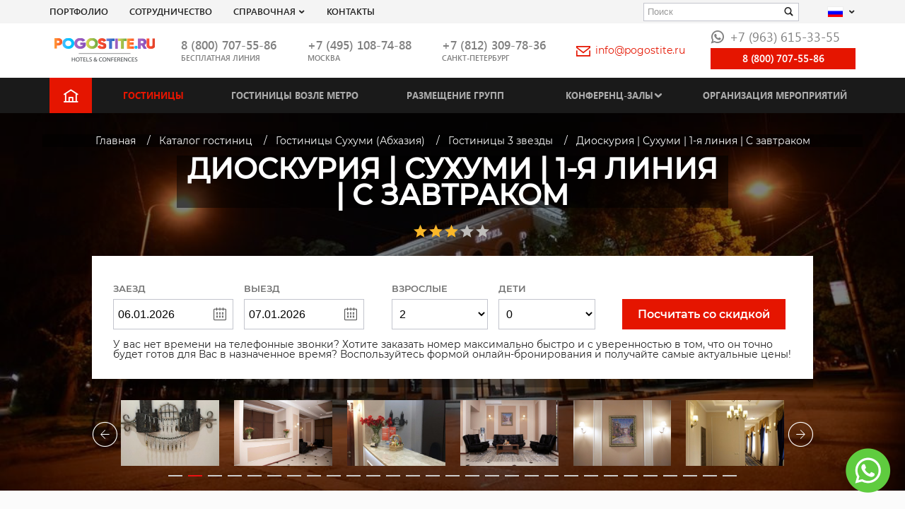

--- FILE ---
content_type: text/html; charset=UTF-8
request_url: https://www.pogostite.ru/katalog-gostinits/suhumi-abhazija/gostinica-dioskurija
body_size: 18739
content:
 <!DOCTYPE html>
<html lang="ru">
    <title>Гостиница ДИОСКУРИЯ | СУХУМИ | 1-Я ЛИНИЯ | С ЗАВТРАКОМ 3*, Сухуми, ул. Академика Сахарова, 45  сайт партнер</title>
<meta charset="UTF-8">

<base href="https://www.pogostite.ru/" />
<meta name="viewport" content="width=device-width, initial-scale=1.0">

<meta name="HandheldFriendly" content="true"/>
<meta name="copyright" lang="ru" content="Погостите" />
<meta name="verify-v1" content="kFb1QbscWkzuO4qemcRMtyk/rtNPe4H5UVdkYQqFDT0=" />
<meta name='yandex-verification' content='4c614207eaf1737d' />
<meta name="google-site-verification" content="hIQMVIF3v22O3bY5g_M82hF9QVNfTI9RDPUdjUGgkro" />

<meta name="description" content="Снять номер в гостинице ДИОСКУРИЯ | СУХУМИ | 1-Я ЛИНИЯ | С ЗАВТРАКОМ в СУХУМИ (АБХАЗИЯ)  по ☎ +7 (963) 615-33-55 и Букинг Онлайн со скидкой. Отзывы реальных туристов, фотографии. Цены 2026" />
<meta name="keywords" content="Диоскурия | Сухуми | 1-я линия | С завтраком отели сухуми (абхазия) мини отели сухуми (абхазия) отели сухуми (абхазия) недорого бронирование отелей в сухуми (абхазия) гостиницы сухуми (абхазия) бронирование онлайн бронирование гостиниц в сухуми (абхазия) гостиницы сухуми (абхазия) бронирование номеров" />





<link rel="icon" href="/favicon.ico">
<meta property="og:image" content="img/logo.png">
<link href="/template/css/main.min-css.css?v1" rel="preload" as="style">
<link href="/template/css/main.min-css.css?v1" rel="stylesheet">

<link href="/media/assets/frontend/css/jquery.qtip.css" rel="stylesheet">
<meta name="agd-partner-manual-verification" />


<!--<link href='/media/assets/frontend/css/adaptive.css' rel='stylesheet' type='text/css'>-->

<link rel="alternate" hreflang="x-default"  href="https://www.pogostite.ru/katalog-gostinits/suhumi-abhazija/gostinica-dioskurija">
<link rel="alternate" hreflang="en" href="https://www.pogostite.ru/en/katalog-gostinits/suhumi-abhazija/gostinica-dioskurija">
    
<script>
    var lang_abbr = '',
        site_host = 'https://www.pogostite.ru/',
        min_book_date  = '06.01.2026',
        max_book_date  = '06.01.2027';
        var lang_in_cart = 'в корзину';
        var lang_clear_cart = 'убрать из корзины';
        var lang_add_cart = 'добавить в корзину';
    </script>

    <meta property="og:site_name" content="Pogostite.ru"/>

<meta property="og:url" content="https://www.pogostite.ru/katalog-gostinits/suhumi-abhazija/gostinica-dioskurija"/>

















<meta data-utm data-name="utm_medium" data-content="Без utm_medium" />
<meta data-utm data-name="utm_source" data-content="Без utm_source" />
<meta data-utm data-name="utm_campaign" data-content="Без utm_campaign" />
<meta data-utm data-name="utm_content" data-content="Без utm_content" />
<meta data-utm data-name="utm_term" data-content="Без utm_term" />
<meta data-utm data-name="cm_title" data-content="Без cm_title" />

<script>
    window.isNewForms = false;
</script>    </head>
<body itemscope itemtype="http://schema.org/WebPage">

    


<header class="header">
    <div class="header-top">
        <div class="container">
            <div class="row align-items-center">
                <div class="header-top__col-1">
                    <nav class="nav-service">
                        <ul class="nav-service__list">

                            <li class="nav-service__item">
                                <a href="https://www.pogostite.ru/portfolio" class="nav-service__link ">Портфолио</a>
                            </li>

                            <li class="nav-service__item">
                                <a href="https://www.pogostite.ru/sotrudnichestvo" class="nav-service__link ">СОТРУДНИЧЕСТВО</a>
                            </li>

                            <li class="nav-service__item">
                                <a href="" class="nav-service__link">Справочная</a>
                                <i class="icon-arrow-down"></i>
                                <ul class="nav-service__sublist">
    <li class="nav-service__subitem">
        <a href="https://www.pogostite.ru/poleznaya-informatsiya" class="nav-service__sublink">
            ТЕЛЕФОН ЕДИНОЙ СПРАВОЧНОЙ В МОСКВЕ | <BR>СПРАВОЧНАЯ ВОКЗАЛА | СПРАВОЧНАЯ АЭРОПОРТА        </a>
    </li>
    <li class="nav-service__subitem ">
        <a href="https://www.pogostite.ru/pravila-bronirovaniya" class="nav-service__sublink">
            ПРАВИЛА  БРОНИРОВАНИЯ        </a>
    </li>
    <li class="nav-service__subitem">
        <a href="https://www.pogostite.ru/gostinitsy-moskvy-vozle-metro/moskva" class="nav-service__sublink">
            Возле метро        </a>
    </li>
    <li class="nav-service__subitem ">
        <a href="https://www.pogostite.ru/gostinitsy-moskvy-ryadom-s-vystavkami" class="nav-service__sublink">
              Возле выставок        </a>
    </li>
    <li class="nav-service__subitem ">
        <a href="https://www.pogostite.ru/oteli-dlya-molodozhenov" class="nav-service__sublink">
            Для молодоженов        </a>
    </li>
    <li class="nav-service__subitem ">
        <a href="https://www.pogostite.ru/oteli-v-moskve-vozle-aeroportov-i-vokzalov" class="nav-service__sublink">
              ж\д вокзалов и аэропортов        </a>
    </li>
    <li class="nav-service__subitem ">
        <a href="https://www.pogostite.ru/oteli-moskvy-prinimayushchie-s-zhivotnymi" class="nav-service__sublink">
            ОТЕЛИ МОСКВЫ ПРИНИМАЮЩИЕ С ЖИВОТНЫМИ        </a>
    </li>
    <li class="nav-service__subitem ">
        <a href="https://www.pogostite.ru/visa-support" class="nav-service__sublink">
            ВИЗОВОЕ ПРИГЛАШЕНИЕ        </a>
    </li>
    <li class="nav-service__subitem ">
        <a href="https://www.pogostite.ru/nashi-preimushchestva" class="nav-service__sublink">
            НАШИ ПРЕИМУЩЕСТВА        </a>
    </li>
    <li class="nav-service__subitem ">
        <a href="https://www.pogostite.ru/otvety-na-voprosy" class="nav-service__sublink">
            ОТВЕТЫ НА ВОПРОСЫ        </a>
    </li>
    <li class="nav-service__subitem ">
        <a href="https://www.pogostite.ru/kontakty" class="nav-service__sublink">
            Контакты        </a>
    </li>
    <li class="nav-service__subitem ">
        <a href="https://www.pogostite.ru/onlajn-buking-bronirovanie-preimushchestva-booking" class="nav-service__sublink">
            ОНЛАЙН БУКИНГ БРОНИРОВАНИЕ        </a>
    </li>
    <li class="nav-service__subitem ">
        <a href="https://www.pogostite.ru/gostinica-izmailovo" class="nav-service__sublink">
            Комплекс Измайлово        </a>
    </li>
    <li class="nav-service__subitem ">
        <a href="https://www.pogostite.ru/snyat-gostinicu-na-chas" class="nav-service__sublink">
            Гостиница на час в Москве        </a>
    </li>
    <li class="nav-service__subitem ">
        <a href="https://www.pogostite.ru/snyat-gostinicu-na-noch" class="nav-service__sublink">
            Снять гостиницу на ночь        </a>
    </li>
    <li class="nav-service__subitem ">
        <a href="https://www.pogostite.ru/snyat-gostinicu-na-sutki" class="nav-service__sublink">
            Снять гостиницу на сутки        </a>
    </li>
    <li class="nav-service__subitem ">
        <a href="https://www.pogostite.ru/snyat-nomer-nedorogo" class="nav-service__sublink">
            Снять гостиницу недорого        </a>
    </li>
    <li class="nav-service__subitem ">
        <a href="https://www.pogostite.ru/snyat-gostinicu-na-mesyac" class="nav-service__sublink">
            Снять гостиницу на месяц в москве        </a>
    </li>
    <li class="nav-service__subitem ">
        <a href="https://www.pogostite.ru/avia-i-zhd-bilety" class="nav-service__sublink">
            Авиа / жд билеты в большой театр        </a>
    </li>
</ul>                            </li>

                            <li class="nav-service__item">
                                <a href="https://www.pogostite.ru/kontakty" class="nav-service__link ">Контакты</a>
                            </li>
                        </ul>
                    </nav>
                </div>
                <div class="header-top__col-2">
                    <form action="/yasearch" class="search-text" method="get">
                        <input type="hidden" name="searchid" value="1927711">
                        <div class="form__input-wr">
                            <input type="text" class="form__input" name="text" value="" placeholder="Поиск">
                            <button class="search-text__submit"><i class="icon icon-search"></i></button>
                        </div>
                    </form>
                </div>
                <div class="header-top__col-3">
                    <div class="language dropdown">
                        <button class="language__button" data-toggle="dropdown" data-display="static"  id="l-menu" type="button" aria-haspopup="true" aria-expanded="false">
                            <span class="flag flag-ru"></span>
                            <i class="icon-arrow-down"></i>
                        </button>
                        <ul class="language__menu dropdown-menu" aria-labelledby="l-menu">
                            <li><a href=""><span class="flag flag-ru"></span>Русский</a></li>
                            <li><a href=""><span class="flag flag-gb"></span>Английский</a></li>
                            <li><a href=""><span class="flag flag-cn"></span>Китайский</a></li>
                            <li><a href=""><span class="flag flag-es"></span>Испанский</a></li>
                            <li><a href=""><span class="flag flag-ua"></span>Украинский</a></li>
                            <li><a href=""><span class="flag flag-uz"></span>Узбекский</a></li>
                            <li><a href=""><span class="flag flag-kz"></span>Казахский</a></li>
                            <li><a href=""><span class="flag flag-de"></span>Немецкий</a></li>
                            <li><a href=""><span class="flag flag-am"></span>Армянский</a></li>
                            <li><a href=""><span class="flag flag-kg"></span>Киргизский</a></li>
                            <li><a href=""><span class="flag flag-it"></span>Итальянский</a></li>
                            <li><a href=""><span class="flag flag-in"></span>Индия Хинди</a></li>
                            <li><a href=""><span class="flag flag-ae"></span>Арабский</a></li>
                        </ul>
                    </div>
                </div>
            </div>
        </div>
    </div>

    <div class="header-main">
        <div class="container">
            <div class="header-main__row">
                <div class="header-main__col-button">
                    <button class="button-burger button-burger__open js-burger-open"><span class="button-burger__line"></span></button>
                </div>
                <div class="header-main__col-1">
                    <a href="/" class="header-main__figure"><img src="/template/img/logo.png" alt="Pogostite.ru logo" class="header-main__logo"></a>
                </div>

                <div class="header-main__col-2">
                    <div class="header-main__phone-wr">
                        <a class="header-main__phone" href="tel:8 (800) 707-55-86">
                                                            8 (800) 707-55-86                                                    </a>
                        <div class="header-main__descr">бесплатная линия</div>


                    </div>
                </div>

                <div class="header-main__col-3">
                    <div class="header-main__phone-wr">
                        <a class="header-main__phone" href="tel:+74951087488">
                                                            +7 (495) 108-74-88
                                                    </a>
                        <div class="header-main__descr">Москва</div>
                    </div>
                </div>

                <div class="header-main__col-4">
                    <div class="header-main__phone-wr">
                        <a class="header-main__phone" href="tel:+78123097836">
                                                            +7 (812) 309-78-36
                                                    </a>
                        <div class="header-main__descr">Санкт-Петербург</div>
                    </div>
                </div>

                <div class="header-main__col-5">
                    <div class="header-main__mail">
                                                    <a href="mailto:info@pogostite.ru" class="header-main__mail-link"><i class="icon-envelope"></i>info@pogostite.ru</a>
                                            </div>
                </div>

                <div class="header-main__col-6">
                    <div class="header-main__wapp">
                                                    <a class="header-main__wapp-link" href="https://api.whatsapp.com/send?phone=79099508154" target="_blank"><i class="icon-whatsapp"></i>+7 (963) 615-33-55</a>
                        
                    </div>

                                            <!--<a rel="nofollow" class="btn header-main__callback" href="https://zingaya.com/widget/0548630d6c454f89a198ac3505c8318d" onclick="window.open(this.href+'?referrer='+escape(window.location.href), '_blank', 'width=236,height=220,resizable=no,toolbar=no,menubar=no,location=no,status=no'); return false;">Позвонить онлайн</a>-->
                        <a rel="nofollow" class="btn header-main__callback" href="tel:88007075586">
                            8 (800) 707-55-86
                        </a>
                                    </div>
                <div class="header-main__col-7">

                </div>
            </div>
        </div>
    </div>
</header>

<nav class="nav-main">
    <div class="container">
        <ul class="nav-main__list">
            <li class="nav-main__item nav-main__item_main"><a href="" class="nav-main__link"><i class="icon-home"></i></a></li>

            <li class="nav-main__item  active">
                <a href="https://www.pogostite.ru/katalog-gostinits" class="nav-main__link">Гостиницы</a>
            </li>

            <li class="nav-main__item ">
                <a href="https://www.pogostite.ru/gostinitsy-moskvy-vozle-metro/moskva" class="nav-main__link">Гостиницы возле метро</a>
            </li>

            <li class="nav-main__item ">
                <a href="https://www.pogostite.ru/gruppovoe-bronirovanie" class="nav-main__link">Размещение групп</a>
            </li>


            <li class="nav-main__item">
                <a href="https://www.pogostite.ru/conferenc-zaly" class="nav-main__link ">Конференц-залы</a><i class="icon-arrow-down"></i>
                <!--conferences-sub-menu-->
                
<!--noindex-->
<ul class="nav-main__sublist">
                <li class="nav-main__subitem active"><a href="https://www.pogostite.ru/conferenc-zaly/moskva" class="nav-main__sublink">МОСКВА</a></li>
            <li class="nav-main__subitem active"><a href="https://www.pogostite.ru/conferenc-zaly/moskovskaya-oblast" class="nav-main__sublink">ПОДМОСКОВЬЕ</a></li>
            <li class="nav-main__subitem active"><a href="https://www.pogostite.ru/conferenc-zaly/sankt-peterburg" class="nav-main__sublink">САНКТ ПЕТЕРБУРГ</a></li>
                    <li class="nav-main__subitem "><a href="https://www.pogostite.ru/conferenc-zaly/arhangelsk" class="nav-main__sublink">Архангельск</a></li>
                    <li class="nav-main__subitem "><a href="https://www.pogostite.ru/conferenc-zaly/ekaterinburg" class="nav-main__sublink">Екатеринбург</a></li>
                    <li class="nav-main__subitem "><a href="https://www.pogostite.ru/conferenc-zaly/ivanovo" class="nav-main__sublink">Иваново</a></li>
                    <li class="nav-main__subitem "><a href="https://www.pogostite.ru/conferenc-zaly/kazan" class="nav-main__sublink">Казань</a></li>
            <li class="nav-main__subitem "><a href="https://www.pogostite.ru/conferenc-zaly/kaliningrad" class="nav-main__sublink">Калининград</a></li>
            <li class="nav-main__subitem "><a href="https://www.pogostite.ru/conferenc-zaly/krasnodar" class="nav-main__sublink">Краснодар</a></li>
            <li class="nav-main__subitem "><a href="https://www.pogostite.ru/conferenc-zaly/krasnoyarsk" class="nav-main__sublink">Красноярск</a></li>
                    <li class="nav-main__subitem "><a href="https://www.pogostite.ru/conferenc-zaly/miass-cheljabinskaja-obl" class="nav-main__sublink">Миасс (Челябинская Обл.)</a></li>
                    <li class="nav-main__subitem "><a href="https://www.pogostite.ru/conferenc-zaly/nizhniy-novgorod" class="nav-main__sublink">Нижний Новгород</a></li>
            <li class="nav-main__subitem "><a href="https://www.pogostite.ru/conferenc-zaly/novosibirsk" class="nav-main__sublink">Новосибирск</a></li>
                    <li class="nav-main__subitem "><a href="https://www.pogostite.ru/conferenc-zaly/orel" class="nav-main__sublink">Орел</a></li>
                    <li class="nav-main__subitem "><a href="https://www.pogostite.ru/conferenc-zaly/rostov-na-donu" class="nav-main__sublink">Ростов-на-Дону</a></li>
                    <li class="nav-main__subitem "><a href="https://www.pogostite.ru/conferenc-zaly/samara" class="nav-main__sublink">Самара</a></li>
            <li class="nav-main__subitem "><a href="https://www.pogostite.ru/conferenc-zaly/sochi" class="nav-main__sublink">СОЧИ</a></li>
            <li class="nav-main__subitem "><a href="https://www.pogostite.ru/conferenc-zaly/surgut" class="nav-main__sublink">Сургут</a></li>
                    <li class="nav-main__subitem "><a href="https://www.pogostite.ru/conferenc-zaly/tver" class="nav-main__sublink">Тверь</a></li>
            <li class="nav-main__subitem "><a href="https://www.pogostite.ru/conferenc-zaly/tula" class="nav-main__sublink">Тула</a></li>
                    <li class="nav-main__subitem "><a href="https://www.pogostite.ru/conferenc-zaly/uljanovsk" class="nav-main__sublink">Ульяновск</a></li>
            <li class="nav-main__subitem "><a href="https://www.pogostite.ru/conferenc-zaly/ufa" class="nav-main__sublink">Уфа</a></li>
                    <li class="nav-main__subitem "><a href="https://www.pogostite.ru/conferenc-zaly/chelyabinsk" class="nav-main__sublink">Челябинск</a></li>
            <li class="nav-main__subitem "><a href="https://www.pogostite.ru/conferenc-zaly/chita" class="nav-main__sublink">Чита</a></li>
                    <li class="nav-main__subitem "><a href="https://www.pogostite.ru/conferenc-zaly/yalta" class="nav-main__sublink">Ялта (Крым)</a></li>
        </ul>
<!--/noindex-->                <!--conferences-sub-menu.-->
            </li>

            <li class="nav-main__item ">
                <a href="https://www.pogostite.ru/organizacija-meroprijatij" class="nav-main__link">Организация мероприятий</a>
            </li>
        </ul>
    </div>
</nav>


<div class="mobile-menu js-mobile-panel">
    <div class="mobile-menu__header">
        <button class="button-burger button-burger__close js-burger-close"><span class="button-burger__line"></span></button>
    </div>

    <form action="/yasearch" class="search-text" method="get">
        <input type="hidden" name="searchid" value="1927711">
        <div class="form__input-wr">
            <input type="text" class="form__input" name="text" value="" placeholder="Поиск">
            <button class="search-text__submit"><i class="icon icon-search"></i></button>
        </div>
    </form>


    <ul class="nav-main__list">
        <li class="nav-main__item"><a href="/" class="nav-main__link">Главная</a></li>
        <li class="nav-main__item  active">
            <a href="https://www.pogostite.ru/katalog-gostinits" class="nav-main__link">Гостиницы</a>
        </li>
        <li class="nav-main__item ">
            <a href="https://www.pogostite.ru/gostinitsy-moskvy-vozle-metro/moskva" class="nav-main__link">Гостиницы возле метро</a>
        </li>
        <li class="nav-main__item ">
            <a href="https://www.pogostite.ru/gruppovoe-bronirovanie" class="nav-main__link">Размещение групп</a>
        </li>
        <li class="nav-main__item nav__item_parent">
            <a href="https://www.pogostite.ru/conferenc-zaly" class="nav-main__link ">Конференц-залы</a><i class="icon-arrow-down"></i>
            <i class="icon-arrow-down"></i>
            
<!--noindex-->
<ul class="nav-main__sublist">
                <li class="nav-main__subitem active"><a href="https://www.pogostite.ru/conferenc-zaly/moskva" class="nav-main__sublink">МОСКВА</a></li>
            <li class="nav-main__subitem active"><a href="https://www.pogostite.ru/conferenc-zaly/moskovskaya-oblast" class="nav-main__sublink">ПОДМОСКОВЬЕ</a></li>
            <li class="nav-main__subitem active"><a href="https://www.pogostite.ru/conferenc-zaly/sankt-peterburg" class="nav-main__sublink">САНКТ ПЕТЕРБУРГ</a></li>
                    <li class="nav-main__subitem "><a href="https://www.pogostite.ru/conferenc-zaly/arhangelsk" class="nav-main__sublink">Архангельск</a></li>
                    <li class="nav-main__subitem "><a href="https://www.pogostite.ru/conferenc-zaly/ekaterinburg" class="nav-main__sublink">Екатеринбург</a></li>
                    <li class="nav-main__subitem "><a href="https://www.pogostite.ru/conferenc-zaly/ivanovo" class="nav-main__sublink">Иваново</a></li>
                    <li class="nav-main__subitem "><a href="https://www.pogostite.ru/conferenc-zaly/kazan" class="nav-main__sublink">Казань</a></li>
            <li class="nav-main__subitem "><a href="https://www.pogostite.ru/conferenc-zaly/kaliningrad" class="nav-main__sublink">Калининград</a></li>
            <li class="nav-main__subitem "><a href="https://www.pogostite.ru/conferenc-zaly/krasnodar" class="nav-main__sublink">Краснодар</a></li>
            <li class="nav-main__subitem "><a href="https://www.pogostite.ru/conferenc-zaly/krasnoyarsk" class="nav-main__sublink">Красноярск</a></li>
                    <li class="nav-main__subitem "><a href="https://www.pogostite.ru/conferenc-zaly/miass-cheljabinskaja-obl" class="nav-main__sublink">Миасс (Челябинская Обл.)</a></li>
                    <li class="nav-main__subitem "><a href="https://www.pogostite.ru/conferenc-zaly/nizhniy-novgorod" class="nav-main__sublink">Нижний Новгород</a></li>
            <li class="nav-main__subitem "><a href="https://www.pogostite.ru/conferenc-zaly/novosibirsk" class="nav-main__sublink">Новосибирск</a></li>
                    <li class="nav-main__subitem "><a href="https://www.pogostite.ru/conferenc-zaly/orel" class="nav-main__sublink">Орел</a></li>
                    <li class="nav-main__subitem "><a href="https://www.pogostite.ru/conferenc-zaly/rostov-na-donu" class="nav-main__sublink">Ростов-на-Дону</a></li>
                    <li class="nav-main__subitem "><a href="https://www.pogostite.ru/conferenc-zaly/samara" class="nav-main__sublink">Самара</a></li>
            <li class="nav-main__subitem "><a href="https://www.pogostite.ru/conferenc-zaly/sochi" class="nav-main__sublink">СОЧИ</a></li>
            <li class="nav-main__subitem "><a href="https://www.pogostite.ru/conferenc-zaly/surgut" class="nav-main__sublink">Сургут</a></li>
                    <li class="nav-main__subitem "><a href="https://www.pogostite.ru/conferenc-zaly/tver" class="nav-main__sublink">Тверь</a></li>
            <li class="nav-main__subitem "><a href="https://www.pogostite.ru/conferenc-zaly/tula" class="nav-main__sublink">Тула</a></li>
                    <li class="nav-main__subitem "><a href="https://www.pogostite.ru/conferenc-zaly/uljanovsk" class="nav-main__sublink">Ульяновск</a></li>
            <li class="nav-main__subitem "><a href="https://www.pogostite.ru/conferenc-zaly/ufa" class="nav-main__sublink">Уфа</a></li>
                    <li class="nav-main__subitem "><a href="https://www.pogostite.ru/conferenc-zaly/chelyabinsk" class="nav-main__sublink">Челябинск</a></li>
            <li class="nav-main__subitem "><a href="https://www.pogostite.ru/conferenc-zaly/chita" class="nav-main__sublink">Чита</a></li>
                    <li class="nav-main__subitem "><a href="https://www.pogostite.ru/conferenc-zaly/yalta" class="nav-main__sublink">Ялта (Крым)</a></li>
        </ul>
<!--/noindex-->        </li>
        <li class="nav-main__item ">
            <a href="https://www.pogostite.ru/organizacija-meroprijatij" class="nav-main__link">Организация мероприятий</a>
        </li>
    </ul>


    <ul class="nav-service__list">
        <li class="nav-service__item">
            <a href="https://www.pogostite.ru/portfolio" class="nav-service__link ">Портфолио</a>
        </li>

        <li class="nav-service__item">
            <a href="https://www.pogostite.ru/sotrudnichestvo" class="nav-service__link ">СОТРУДНИЧЕСТВО</a>
        </li>
        <li class="nav-service__item nav__item_parent">
            <a href="javascript:void();" class="nav-service__link">Справочная</a>
            <i class="icon-arrow-down"></i>
            <ul class="nav-service__sublist">
    <li class="nav-service__subitem">
        <a href="https://www.pogostite.ru/poleznaya-informatsiya" class="nav-service__sublink">
            ТЕЛЕФОН ЕДИНОЙ СПРАВОЧНОЙ В МОСКВЕ | <BR>СПРАВОЧНАЯ ВОКЗАЛА | СПРАВОЧНАЯ АЭРОПОРТА        </a>
    </li>
    <li class="nav-service__subitem ">
        <a href="https://www.pogostite.ru/pravila-bronirovaniya" class="nav-service__sublink">
            ПРАВИЛА  БРОНИРОВАНИЯ        </a>
    </li>
    <li class="nav-service__subitem">
        <a href="https://www.pogostite.ru/gostinitsy-moskvy-vozle-metro/moskva" class="nav-service__sublink">
            Возле метро        </a>
    </li>
    <li class="nav-service__subitem ">
        <a href="https://www.pogostite.ru/gostinitsy-moskvy-ryadom-s-vystavkami" class="nav-service__sublink">
              Возле выставок        </a>
    </li>
    <li class="nav-service__subitem ">
        <a href="https://www.pogostite.ru/oteli-dlya-molodozhenov" class="nav-service__sublink">
            Для молодоженов        </a>
    </li>
    <li class="nav-service__subitem ">
        <a href="https://www.pogostite.ru/oteli-v-moskve-vozle-aeroportov-i-vokzalov" class="nav-service__sublink">
              ж\д вокзалов и аэропортов        </a>
    </li>
    <li class="nav-service__subitem ">
        <a href="https://www.pogostite.ru/oteli-moskvy-prinimayushchie-s-zhivotnymi" class="nav-service__sublink">
            ОТЕЛИ МОСКВЫ ПРИНИМАЮЩИЕ С ЖИВОТНЫМИ        </a>
    </li>
    <li class="nav-service__subitem ">
        <a href="https://www.pogostite.ru/visa-support" class="nav-service__sublink">
            ВИЗОВОЕ ПРИГЛАШЕНИЕ        </a>
    </li>
    <li class="nav-service__subitem ">
        <a href="https://www.pogostite.ru/nashi-preimushchestva" class="nav-service__sublink">
            НАШИ ПРЕИМУЩЕСТВА        </a>
    </li>
    <li class="nav-service__subitem ">
        <a href="https://www.pogostite.ru/otvety-na-voprosy" class="nav-service__sublink">
            ОТВЕТЫ НА ВОПРОСЫ        </a>
    </li>
    <li class="nav-service__subitem ">
        <a href="https://www.pogostite.ru/kontakty" class="nav-service__sublink">
            Контакты        </a>
    </li>
    <li class="nav-service__subitem ">
        <a href="https://www.pogostite.ru/onlajn-buking-bronirovanie-preimushchestva-booking" class="nav-service__sublink">
            ОНЛАЙН БУКИНГ БРОНИРОВАНИЕ        </a>
    </li>
    <li class="nav-service__subitem ">
        <a href="https://www.pogostite.ru/gostinica-izmailovo" class="nav-service__sublink">
            Комплекс Измайлово        </a>
    </li>
    <li class="nav-service__subitem ">
        <a href="https://www.pogostite.ru/snyat-gostinicu-na-chas" class="nav-service__sublink">
            Гостиница на час в Москве        </a>
    </li>
    <li class="nav-service__subitem ">
        <a href="https://www.pogostite.ru/snyat-gostinicu-na-noch" class="nav-service__sublink">
            Снять гостиницу на ночь        </a>
    </li>
    <li class="nav-service__subitem ">
        <a href="https://www.pogostite.ru/snyat-gostinicu-na-sutki" class="nav-service__sublink">
            Снять гостиницу на сутки        </a>
    </li>
    <li class="nav-service__subitem ">
        <a href="https://www.pogostite.ru/snyat-nomer-nedorogo" class="nav-service__sublink">
            Снять гостиницу недорого        </a>
    </li>
    <li class="nav-service__subitem ">
        <a href="https://www.pogostite.ru/snyat-gostinicu-na-mesyac" class="nav-service__sublink">
            Снять гостиницу на месяц в москве        </a>
    </li>
    <li class="nav-service__subitem ">
        <a href="https://www.pogostite.ru/avia-i-zhd-bilety" class="nav-service__sublink">
            Авиа / жд билеты в большой театр        </a>
    </li>
</ul>                    </li>
        <li class="nav-service__item">
            <a href="https://www.pogostite.ru/kontakty" class="nav-service__link ">Контакты</a>
        </li>
    </ul>

    <div class="header-main__phone-wr">
        <a class="header-main__phone" href="tel:+74951087488">+7 (495) 108-74-88</a>
        <div class="header-main__descr">Москва</div>
    </div>

    <div class="header-main__phone-wr">
        <a class="header-main__phone" href="tel:+78123097836">+7 (812) 309-78-36</a>
        <div class="header-main__descr">Санкт-Петербург</div>
    </div>

    <div class="header-main__mail">
        <a href="mailto:info@pogostite.ru" class="header-main__mail-link"><i class="icon-envelope"></i>info@pogostite.ru</a>
    </div>

    <div class="header-main__wapp">
        <a class="header-main__wapp-link" href="https://api.whatsapp.com/send?phone=79099508154" target="_blank"><i class="icon-whatsapp"></i>+7 (963) 615-33-55</a>
    </div>

</div>
<div class="mp__overlay"></div>







    

    
    
    
    
    

        <!--HotelID 5622 -->

<section class="section-top section-top-number section-top-hotel hotel-section" style="background-image: url('https://www.pogostite.ru/images/1280/960/0/admin/images/5622/gostinica_dioskurija_23.jpg');">
    <div class="container hotel-inner">

        <!-- bc -->
        <div class="hotel-breadcrumb">
        <div class="breadcrumb"><ul class="flex-block" itemscope="" itemtype="http://schema.org/BreadcrumbList"><li itemprop="itemListElement" itemscope itemtype="http://schema.org/ListItem"><a href="/" itemprop="item"><span itemprop="name"><i class="fa fa-home"></i> Главная</span><meta itemprop="position" content="0" /></a>  </li><li itemprop="itemListElement" itemscope itemtype="http://schema.org/ListItem"><a href="katalog-gostinits" itemprop="item"><span itemprop="name">Каталог гостиниц</span><meta itemprop="position" content="1" /></a>  </li><li itemprop="itemListElement" itemscope itemtype="http://schema.org/ListItem"><a href="katalog-gostinits/suhumi-abhazija" itemprop="item"><span itemprop="name">Гостиницы Сухуми (Абхазия)</span><meta itemprop="position" content="2" /></a>  </li><li itemprop="itemListElement" itemscope itemtype="http://schema.org/ListItem"><a href="katalog-gostinits/suhumi-abhazija/3stars" itemprop="item"><span itemprop="name">Гостиницы 3 звезды</span><meta itemprop="position" content="3" /></a>  </li><li class="active" itemprop="itemListElement" itemscope itemtype="http://schema.org/ListItem"><span itemprop="name">Диоскурия | Сухуми | 1-я линия | С завтраком</span> <meta itemprop="position" content="4" /></li> </ul></div>        </div>
        <!-- /bc -->

        <h1 class="hotel-title">ДИОСКУРИЯ | СУХУМИ | 1-Я ЛИНИЯ | С ЗАВТРАКОМ</h1>

        <div class="section-top-hotel__stars">
            <div class="star-block flex-block">
    <i class="icon-star"></i>
    <i class="icon-star "></i>
    <i class="icon-star "></i>
    <i class="icon-star icon-star_grey"></i>
    <i class="icon-star icon-star_grey"></i>
</div>
        </div>


        <div class="section-top__form-wr">
            <div class="section-top__form-wr">
    <form action="/zakaz" class="section-top__form" method="get">
        <input type="hidden" name="id" value="5622">
        <div class="form__main flex-block">

            <div class="form__field section-top-number__col-1">
                <div class="form__col-2 js-from-to">
                    <div class="form__col">
                        <div class="form__label">Заезд</div>
                        <div class="form__input-wr form__input-wr_icon form__input-wr_icon-right">
                            <input type="text" class="form__input js-date-from" id="form_date_from_order" name="date_st" value="06.01.2026" size="11" />
                            <i class="icon icon-calendar"></i>
                        </div>
                    </div>
                    <div class="form__col">
                        <div class="form__label text-left">Выезд</div>
                        <div class="form__input-wr form__input-wr_icon form__input-wr_icon-right">
                            <input type="text" class="form__input js-date-to" id="form_date_till_order" name="date_en" value="07.01.2026" size="11" />
                            <i class="icon icon-calendar"></i>
                        </div>
                    </div>
                </div>

            </div>

            <div class="form__field section-top-number__col-2">
                <div class="form__col-2">
                    <div class="form__col">
                        <div class="form__label">Взрослые</div>
                        <div class="form__input-wr">
                            <select class="form__input" name="adult">
                                <option>0</option>
                                <option>1</option>
                                <option selected>2</option>
                                <option>3</option>
                                <option>4</option>
                                <option>5</option>
                            </select>
                        </div>
                    </div>
                    <div class="form__col">
                        <div class="form__label text-left">Дети</div>
                        <div class="form__input-wr">
                            <select class="form__input" name="children">
                                <option>0</option>
                                <option>1</option>
                                <option>2</option>
                                <option>3</option>
                                <option>4</option>
                                <option>5</option>
                            </select>
                        </div>
                    </div>
                </div>

            </div>

            <div class="form__field section-top-number__col-3">
                <script>
                    function checkPrices() {
                        href = 'https://www.pogostite.ru/zakaz?id=5622&date_st='+$('#form_date_from_order').val()+'&date_en='+$('#form_date_till_order').val()+'&skidka=1';
                        window.open(href, '_blank').focus();
                        return false;
                    }
                </script>

                <button class="form__submit" onclick="yaCounter6754174.reachGoal('zakaz-skidka'); checkPrices(); return false;">Посчитать со скидкой</button>
            </div>
            <div>
                У вас нет времени на телефонные звонки? Хотите заказать номер максимально быстро и с уверенностью в том, что он точно будет готов для Вас в назначенное время? Воспользуйтесь формой онлайн-бронирования и получайте самые актуальные цены!
            </div>

        </div>

    </form>
</div>


        </div>

        <!-- hotel slider -->
        <div class="slider-hotel">
            <div id="hotel-slider" class="loop owl-carousel">
                                                            <div>
                            <a data-fancybox="gallery" href="https://www.pogostite.ru/images/1280/960/0/admin/images/5622/gostinica_dioskurija_23.jpg">
                                <img src="https://www.pogostite.ru/images/400/267/1/admin/images/5622/gostinica_dioskurija_23.jpg"
                                     alt="Pogostite.ru - Диоскурия | Сухуми | 1-я линия | С завтраком #1">
                            </a>
                        </div>
                                                <div>
                            <a data-fancybox="gallery" href="https://www.pogostite.ru/images/1280/960/0/admin/images/5622/gostinica_dioskurija_24.jpg">
                                <img src="https://www.pogostite.ru/images/400/267/1/admin/images/5622/gostinica_dioskurija_24.jpg"
                                     alt="Pogostite.ru - Диоскурия | Сухуми | 1-я линия | С завтраком #2">
                            </a>
                        </div>
                                                <div>
                            <a data-fancybox="gallery" href="https://www.pogostite.ru/images/1280/960/0/admin/images/5622/gostinica_dioskurija_22.jpg">
                                <img src="https://www.pogostite.ru/images/400/267/1/admin/images/5622/gostinica_dioskurija_22.jpg"
                                     alt="Pogostite.ru - Диоскурия | Сухуми | 1-я линия | С завтраком #3">
                            </a>
                        </div>
                                                <div>
                            <a data-fancybox="gallery" href="https://www.pogostite.ru/images/1280/960/0/admin/images/5622/gostinica_dioskurija_25.jpg">
                                <img src="https://www.pogostite.ru/images/400/267/1/admin/images/5622/gostinica_dioskurija_25.jpg"
                                     alt="Pogostite.ru - Диоскурия | Сухуми | 1-я линия | С завтраком #4">
                            </a>
                        </div>
                                                <div>
                            <a data-fancybox="gallery" href="https://www.pogostite.ru/images/1280/960/0/admin/images/5622/gostinica_dioskurija_4.jpg">
                                <img src="https://www.pogostite.ru/images/400/267/1/admin/images/5622/gostinica_dioskurija_4.jpg"
                                     alt="Pogostite.ru - Диоскурия | Сухуми | 1-я линия | С завтраком #5">
                            </a>
                        </div>
                                                <div>
                            <a data-fancybox="gallery" href="https://www.pogostite.ru/images/1280/960/0/admin/images/5622/gostinica_dioskurija_7.jpg">
                                <img src="https://www.pogostite.ru/images/400/267/1/admin/images/5622/gostinica_dioskurija_7.jpg"
                                     alt="Pogostite.ru - Диоскурия | Сухуми | 1-я линия | С завтраком #6">
                            </a>
                        </div>
                                                <div>
                            <a data-fancybox="gallery" href="https://www.pogostite.ru/images/1280/960/0/admin/images/5622/gostinica_dioskurija_19.jpg">
                                <img src="https://www.pogostite.ru/images/400/267/1/admin/images/5622/gostinica_dioskurija_19.jpg"
                                     alt="Pogostite.ru - Диоскурия | Сухуми | 1-я линия | С завтраком #7">
                            </a>
                        </div>
                                                <div>
                            <a data-fancybox="gallery" href="https://www.pogostite.ru/images/1280/960/0/admin/images/5622/gostinica_dioskurija_1.jpg">
                                <img src="https://www.pogostite.ru/images/400/267/1/admin/images/5622/gostinica_dioskurija_1.jpg"
                                     alt="Pogostite.ru - Диоскурия | Сухуми | 1-я линия | С завтраком #8">
                            </a>
                        </div>
                                                <div>
                            <a data-fancybox="gallery" href="https://www.pogostite.ru/images/1280/960/0/admin/images/5622/gostinica_dioskurija_5.jpg">
                                <img src="https://www.pogostite.ru/images/400/267/1/admin/images/5622/gostinica_dioskurija_5.jpg"
                                     alt="Pogostite.ru - Диоскурия | Сухуми | 1-я линия | С завтраком #9">
                            </a>
                        </div>
                                                <div>
                            <a data-fancybox="gallery" href="https://www.pogostite.ru/images/1280/960/0/admin/images/5622/gostinica_dioskurija_6.jpg">
                                <img src="https://www.pogostite.ru/images/400/267/1/admin/images/5622/gostinica_dioskurija_6.jpg"
                                     alt="Pogostite.ru - Диоскурия | Сухуми | 1-я линия | С завтраком #10">
                            </a>
                        </div>
                                                <div>
                            <a data-fancybox="gallery" href="https://www.pogostite.ru/images/1280/960/0/admin/images/5622/gostinica_dioskurija_10.jpg">
                                <img src="https://www.pogostite.ru/images/400/267/1/admin/images/5622/gostinica_dioskurija_10.jpg"
                                     alt="Pogostite.ru - Диоскурия | Сухуми | 1-я линия | С завтраком #11">
                            </a>
                        </div>
                                                <div>
                            <a data-fancybox="gallery" href="https://www.pogostite.ru/images/1280/960/0/admin/images/5622/gostinica_dioskurija_15.jpg">
                                <img src="https://www.pogostite.ru/images/400/267/1/admin/images/5622/gostinica_dioskurija_15.jpg"
                                     alt="Pogostite.ru - Диоскурия | Сухуми | 1-я линия | С завтраком #12">
                            </a>
                        </div>
                                                <div>
                            <a data-fancybox="gallery" href="https://www.pogostite.ru/images/1280/960/0/admin/images/5622/gostinica_dioskurija_8.jpg">
                                <img src="https://www.pogostite.ru/images/400/267/1/admin/images/5622/gostinica_dioskurija_8.jpg"
                                     alt="Pogostite.ru - Диоскурия | Сухуми | 1-я линия | С завтраком #13">
                            </a>
                        </div>
                                                <div>
                            <a data-fancybox="gallery" href="https://www.pogostite.ru/images/1280/960/0/admin/images/5622/gostinica_dioskurija_2.jpg">
                                <img src="https://www.pogostite.ru/images/400/267/1/admin/images/5622/gostinica_dioskurija_2.jpg"
                                     alt="Pogostite.ru - Диоскурия | Сухуми | 1-я линия | С завтраком #14">
                            </a>
                        </div>
                                                <div>
                            <a data-fancybox="gallery" href="https://www.pogostite.ru/images/1280/960/0/admin/images/5622/gostinica_dioskurija_9.jpg">
                                <img src="https://www.pogostite.ru/images/400/267/1/admin/images/5622/gostinica_dioskurija_9.jpg"
                                     alt="Pogostite.ru - Диоскурия | Сухуми | 1-я линия | С завтраком #15">
                            </a>
                        </div>
                                                <div>
                            <a data-fancybox="gallery" href="https://www.pogostite.ru/images/1280/960/0/admin/images/5622/gostinica_dioskurija_3.jpg">
                                <img src="https://www.pogostite.ru/images/400/267/1/admin/images/5622/gostinica_dioskurija_3.jpg"
                                     alt="Pogostite.ru - Диоскурия | Сухуми | 1-я линия | С завтраком #16">
                            </a>
                        </div>
                                                <div>
                            <a data-fancybox="gallery" href="https://www.pogostite.ru/images/1280/960/0/admin/images/5622/gostinica_dioskurija_18.jpg">
                                <img src="https://www.pogostite.ru/images/400/267/1/admin/images/5622/gostinica_dioskurija_18.jpg"
                                     alt="Pogostite.ru - Диоскурия | Сухуми | 1-я линия | С завтраком #17">
                            </a>
                        </div>
                                                <div>
                            <a data-fancybox="gallery" href="https://www.pogostite.ru/images/1280/960/0/admin/images/5622/gostinica_dioskurija_12.jpg">
                                <img src="https://www.pogostite.ru/images/400/267/1/admin/images/5622/gostinica_dioskurija_12.jpg"
                                     alt="Pogostite.ru - Диоскурия | Сухуми | 1-я линия | С завтраком #18">
                            </a>
                        </div>
                                                <div>
                            <a data-fancybox="gallery" href="https://www.pogostite.ru/images/1280/960/0/admin/images/5622/gostinica_dioskurija_13.jpg">
                                <img src="https://www.pogostite.ru/images/400/267/1/admin/images/5622/gostinica_dioskurija_13.jpg"
                                     alt="Pogostite.ru - Диоскурия | Сухуми | 1-я линия | С завтраком #19">
                            </a>
                        </div>
                                                <div>
                            <a data-fancybox="gallery" href="https://www.pogostite.ru/images/1280/960/0/admin/images/5622/gostinica_dioskurija_16.jpg">
                                <img src="https://www.pogostite.ru/images/400/267/1/admin/images/5622/gostinica_dioskurija_16.jpg"
                                     alt="Pogostite.ru - Диоскурия | Сухуми | 1-я линия | С завтраком #20">
                            </a>
                        </div>
                                                <div>
                            <a data-fancybox="gallery" href="https://www.pogostite.ru/images/1280/960/0/admin/images/5622/gostinica_dioskurija_11.jpg">
                                <img src="https://www.pogostite.ru/images/400/267/1/admin/images/5622/gostinica_dioskurija_11.jpg"
                                     alt="Pogostite.ru - Диоскурия | Сухуми | 1-я линия | С завтраком #21">
                            </a>
                        </div>
                                                <div>
                            <a data-fancybox="gallery" href="https://www.pogostite.ru/images/1280/960/0/admin/images/5622/gostinica_dioskurija_17.jpg">
                                <img src="https://www.pogostite.ru/images/400/267/1/admin/images/5622/gostinica_dioskurija_17.jpg"
                                     alt="Pogostite.ru - Диоскурия | Сухуми | 1-я линия | С завтраком #22">
                            </a>
                        </div>
                                                <div>
                            <a data-fancybox="gallery" href="https://www.pogostite.ru/images/1280/960/0/admin/images/5622/gostinica_dioskurija_20.jpg">
                                <img src="https://www.pogostite.ru/images/400/267/1/admin/images/5622/gostinica_dioskurija_20.jpg"
                                     alt="Pogostite.ru - Диоскурия | Сухуми | 1-я линия | С завтраком #23">
                            </a>
                        </div>
                                                <div>
                            <a data-fancybox="gallery" href="https://www.pogostite.ru/images/1280/960/0/admin/images/5622/gostinica_dioskurija_14.jpg">
                                <img src="https://www.pogostite.ru/images/400/267/1/admin/images/5622/gostinica_dioskurija_14.jpg"
                                     alt="Pogostite.ru - Диоскурия | Сухуми | 1-я линия | С завтраком #24">
                            </a>
                        </div>
                                                <div>
                            <a data-fancybox="gallery" href="https://www.pogostite.ru/images/1280/960/0/admin/images/5622/gostinica_dioskurija_21.jpg">
                                <img src="https://www.pogostite.ru/images/400/267/1/admin/images/5622/gostinica_dioskurija_21.jpg"
                                     alt="Pogostite.ru - Диоскурия | Сухуми | 1-я линия | С завтраком #25">
                            </a>
                        </div>
                                                <div>
                            <a data-fancybox="gallery" href="https://www.pogostite.ru/images/1280/960/0/admin/images/5622/gostinica_dioskurija_26.jpg">
                                <img src="https://www.pogostite.ru/images/400/267/1/admin/images/5622/gostinica_dioskurija_26.jpg"
                                     alt="Pogostite.ru - Диоскурия | Сухуми | 1-я линия | С завтраком #26">
                            </a>
                        </div>
                                                <div>
                            <a data-fancybox="gallery" href="https://www.pogostite.ru/images/1280/960/0/admin/images/5622/gostinica_dioskurija_27.jpg">
                                <img src="https://www.pogostite.ru/images/400/267/1/admin/images/5622/gostinica_dioskurija_27.jpg"
                                     alt="Pogostite.ru - Диоскурия | Сухуми | 1-я линия | С завтраком #27">
                            </a>
                        </div>
                                                <div>
                            <a data-fancybox="gallery" href="https://www.pogostite.ru/images/1280/960/0/admin/images/5622/gostinica_dioskurija_28.jpg">
                                <img src="https://www.pogostite.ru/images/400/267/1/admin/images/5622/gostinica_dioskurija_28.jpg"
                                     alt="Pogostite.ru - Диоскурия | Сухуми | 1-я линия | С завтраком #28">
                            </a>
                        </div>
                                                <div>
                            <a data-fancybox="gallery" href="https://www.pogostite.ru/images/1280/960/0/admin/images/5622/gostinica_dioskurija_29.jpg">
                                <img src="https://www.pogostite.ru/images/400/267/1/admin/images/5622/gostinica_dioskurija_29.jpg"
                                     alt="Pogostite.ru - Диоскурия | Сухуми | 1-я линия | С завтраком #29">
                            </a>
                        </div>
                                                    </div>
        </div>
        <!-- /hotel slider -->
    </div>
</section>




<div class="s-hotel-summary block-address-hotel">
    <div class="container">
        <div class="row">
            <div class="col-12 col-md-4">
                <div class="s-hotel-summary__location">
                    <i class="icon-location"></i>
                    <ul>
                        <li>Сухуми, ул. Академика Сахарова, 45</li>
                                                            <li>от центра города 1.7 км</li>
                                                    <li>
                            <!--<a class="s-hotel-summary__link" href="#section-map" data-map-img="https://static-maps.yandex.ru/1.x/?l=map&pt=41.01801,43.001537,flag&size=550,300&z=15">Показать на карте</a>-->
                            <a href="https://www.pogostite.ru/katalog-gostinits/suhumi-abhazija/gostinica-dioskurija#sectionmap" class="s-hotel-summary__link" >Показать на карте</a>
                        </li>
                    </ul>
                </div>
            </div>
            <div class="col-12 col-md-5">
                <div class="card-hotel__metro">
                                    </div>
				<a class="header-main__wapp-link pl-0 fs-26" href="tel:+79636153355" target="_blank">+7 (963) 615-33-55</a>
            </div>
            <div class="col-12 col-md-3">
                <div class="s-hotel-summary__price">от <span>3 500 руб.</span> <span class="rouble">₽</span></div>
            </div>
        </div>
    </div>
</div>

    <main>
    <div class="container">
    <div class="row">
    <div class="content">
    <div class="room__list">
        <!--  item  -->
    <div class="room__item">
        <div class="room__col-1">
            <div class="room__figure">
                                                            <a data-fancybox="gallery_room_24378" href="https://www.pogostite.ru/images/1280/960/0/admin/images/rooms/24378/bjudzhetnyj_dvuhmestnyj_1_krovat_5.jpg"

                             data-title="Бюджетный двухместный (1 кровать)" title="Бюджетный двухместный (1 кровать)">
                            <img src="https://www.pogostite.ru/images/230/161/1/admin/images/rooms/24378/bjudzhetnyj_dvuhmestnyj_1_krovat_5.jpg"

                                 data-title="Бюджетный двухместный (1 кровать)" title="Бюджетный двухместный (1 кровать)" alt="Диоскурия | Сухуми | 1-я линия | С завтраком Бюджетный двухместный (1 кровать)"                                 class="room__img" loading="lazy">
                        </a>
                                                    </div>
                        <div class="halls__thumbs">
                                                                                            <a href="https://www.pogostite.ru/images/1280/960/0/admin/images/rooms/24378/bjudzhetnyj_dvuhmestnyj_1_krovat_1.jpg" class="halls__thumb" data-fancybox="gallery_room_24378">
                        <img src="https://www.pogostite.ru/images/45/45/1/admin/images/rooms/24378/bjudzhetnyj_dvuhmestnyj_1_krovat_1.jpg" alt="Бюджетный двухместный (1 кровать)" class="halls__img-thumb" loading="lazy">
                    </a>
                                                        <a href="https://www.pogostite.ru/images/1280/960/0/admin/images/rooms/24378/bjudzhetnyj_dvuhmestnyj_1_krovat_6.jpg" class="halls__thumb" data-fancybox="gallery_room_24378">
                        <img src="https://www.pogostite.ru/images/45/45/1/admin/images/rooms/24378/bjudzhetnyj_dvuhmestnyj_1_krovat_6.jpg" alt="Бюджетный двухместный (1 кровать)" class="halls__img-thumb" loading="lazy">
                    </a>
                                                        <a href="https://www.pogostite.ru/images/1280/960/0/admin/images/rooms/24378/bjudzhetnyj_dvuhmestnyj_1_krovat_3.jpg" class="halls__thumb" data-fancybox="gallery_room_24378">
                        <img src="https://www.pogostite.ru/images/45/45/1/admin/images/rooms/24378/bjudzhetnyj_dvuhmestnyj_1_krovat_3.jpg" alt="Бюджетный двухместный (1 кровать)" class="halls__img-thumb" loading="lazy">
                    </a>
                                                        <a href="https://www.pogostite.ru/images/1280/960/0/admin/images/rooms/24378/bjudzhetnyj_dvuhmestnyj_1_krovat_4.jpg" class="halls__thumb" data-fancybox="gallery_room_24378">
                        <img src="https://www.pogostite.ru/images/45/45/1/admin/images/rooms/24378/bjudzhetnyj_dvuhmestnyj_1_krovat_4.jpg" alt="Бюджетный двухместный (1 кровать)" class="halls__img-thumb" loading="lazy">
                    </a>
                                                        <a href="https://www.pogostite.ru/images/1280/960/0/admin/images/rooms/24378/bjudzhetnyj_dvuhmestnyj_1_krovat_2.jpg" class="halls__thumb" data-fancybox="gallery_room_24378">
                        <img src="https://www.pogostite.ru/images/45/45/1/admin/images/rooms/24378/bjudzhetnyj_dvuhmestnyj_1_krovat_2.jpg" alt="Бюджетный двухместный (1 кровать)" class="halls__img-thumb" loading="lazy">
                    </a>
                            </div>
                        <!--<div class="room__description">У вас нет времени на телефонные звонки? Хотите заказать номер максимально быстро и с уверенностью в том, что он точно будет готов для Вас в назначенное время? Воспользуйтесь формой онлайн-бронирования и получайте самые актуальные цены!</div>-->
        </div>

        <h2 class="room__header">Бюджетный двухместный (1 кровать)</h2>
        <div class="room__col-2">
            <div class="room__properties-wr">
                <div class="room__properties-col">
					<ul><li><span style="font-size:small;">Большая двухспальная кровать</span></li> <li><span style="font-size:small;">Две прикроватные тумбы</span></li> <li><span style="font-size:small;">Прикроватные лампы</span></li> <li><span style="font-size:small;">Шкаф/гардероб</span></li> <li><span style="font-size:small;">ЖК-телевизор со спутниковыми каналами</span></li> <li><span style="font-size:small;">Стол</span></li> <li><span style="font-size:small;">Холодильник</span></li> <li><span style="font-size:small;">Мини-бар</span></li> <li><span style="font-size:small;"><span>Электрический чайник</span></span></li> <li><span style="font-size:small;"><span>Набор посуды для чая</span></span></li> <li><span style="font-size:small;">Журнальный столик, два кресла</span></li> <li><span style="font-size:small;">Кондиционер</span></li> <li><span style="font-size:small;">Отопление</span></li> <li><span style="font-size:small;">Ванная комната</span></li> <li><span style="font-size:small;">Душевая кабина</span></li> <li><span style="font-size:small;">Халат, тапочки</span></li> <li><span style="font-size:small;">Полотенца (3 вида), белье</span></li> <li><span style="font-size:small;">Фен</span></li> <li><span style="font-size:small;">Сушилка для белья</span></li> <li><span style="font-size:small;">Туалетно-косметические принадлежности</span></li> </ul>                    <!--<ul class="room-properties">
                        <li class="room-properties__item">Двуспальная кровать</li>
                        <li class="room-properties__item">Кондиционер</li>
                        <li class="room-properties__item">Телевизор ЖК</li>
                        <li class="room-properties__item">Ванная комната с душем или ванной</li>
                        <li class="room-properties__item">Сейф</li>
                        <li class="room-properties__item">Рабочий стол</li>
                        <li class="room-properties__item">Шкаф</li>
                        <li class="room-properties__item">Фен</li>
                        <li class="room-properties__item">Туалетные принадлежности</li>
                        <li class="room-properties__item">Телефон</li>
                        <li class="room-properties__item">Спутниковое ТВ</li>
                        <li class="room-properties__item">Комплект полотенец и постельного белья</li>
                        <li class="room-properties__item">Wi-Fi</li>
                    </ul>-->

                </div>
                <div class="room__properties-col">
				
															
                    <div class="room-service">
												<div class="room-service__item">
                            <div class="room-service__header">Питание:</div>
                            <div class="room-service__descr">
																	Завтрак включён															</div>
                        </div>
												
													
							<div class="room-service__item">
								<div class="room-service__header">Доп. услуги:</div>
								<div class="room-service__descr">
																	Wi-Fi, парковка																</div>
							</div>
												
                        
                        <div class="room-service__item">
                            <div class="room-service__header">БЕСПЛАТНАЯ отмена бронирования</div>
                        </div>
                        <div class="room-service__item">
                            <div class="room-service__header">ПЛАТИТЕ НА МЕСТЕ — предоплата  не  требуется</div>
                        </div>
                    </div>

                </div>
            </div>


        </div>
        
        <div class="room__col-3">
            <div class="room-price__list">
                <div class="room-price__item">
                    <i class="icon-user"></i><span>3&nbsp;500 </span> ₽
                </div>
                                <div class="room-price__item">
                    <i class="icon-user"></i><i class="icon-user"></i><span>3&nbsp;500 </span>₽
                </div>
                
                <input type="hidden" class="input-room-price" value="3500" />
                <input type="hidden" class="input-room-price discount-price" value="3325" />
            </div>
            <div>
                <a class="btn" href="https://www.pogostite.ru/zakaz?id=5622&room_id=24378">Бронировать</a>
            </div>
        </div>

    </div>
    <!--  /item  -->
        <!--  item  -->
    <div class="room__item">
        <div class="room__col-1">
            <div class="room__figure">
                                                            <a data-fancybox="gallery_room_24376" href="https://www.pogostite.ru/images/1280/960/0/admin/images/rooms/24376/standart_dvuhmestnyj_1_krovat_2.jpg"

                             data-title="Стандарт двухместный (1 кровать)" title="Стандарт двухместный (1 кровать)">
                            <img src="https://www.pogostite.ru/images/230/161/1/admin/images/rooms/24376/standart_dvuhmestnyj_1_krovat_2.jpg"

                                 data-title="Стандарт двухместный (1 кровать)" title="Стандарт двухместный (1 кровать)" alt="Диоскурия | Сухуми | 1-я линия | С завтраком Стандарт двухместный (1 кровать)"                                 class="room__img" loading="lazy">
                        </a>
                                                    </div>
                        <div class="halls__thumbs">
                                                                                            <a href="https://www.pogostite.ru/images/1280/960/0/admin/images/rooms/24376/standart_dvuhmestnyj_1_krovat_3.jpg" class="halls__thumb" data-fancybox="gallery_room_24376">
                        <img src="https://www.pogostite.ru/images/45/45/1/admin/images/rooms/24376/standart_dvuhmestnyj_1_krovat_3.jpg" alt="Стандарт двухместный (1 кровать)" class="halls__img-thumb" loading="lazy">
                    </a>
                                                        <a href="https://www.pogostite.ru/images/1280/960/0/admin/images/rooms/24376/standart_dvuhmestnyj_1_krovat_1.jpg" class="halls__thumb" data-fancybox="gallery_room_24376">
                        <img src="https://www.pogostite.ru/images/45/45/1/admin/images/rooms/24376/standart_dvuhmestnyj_1_krovat_1.jpg" alt="Стандарт двухместный (1 кровать)" class="halls__img-thumb" loading="lazy">
                    </a>
                                                        <a href="https://www.pogostite.ru/images/1280/960/0/admin/images/rooms/24376/standart_dvuhmestnyj_1_krovat_4.jpg" class="halls__thumb" data-fancybox="gallery_room_24376">
                        <img src="https://www.pogostite.ru/images/45/45/1/admin/images/rooms/24376/standart_dvuhmestnyj_1_krovat_4.jpg" alt="Стандарт двухместный (1 кровать)" class="halls__img-thumb" loading="lazy">
                    </a>
                            </div>
                        <!--<div class="room__description">У вас нет времени на телефонные звонки? Хотите заказать номер максимально быстро и с уверенностью в том, что он точно будет готов для Вас в назначенное время? Воспользуйтесь формой онлайн-бронирования и получайте самые актуальные цены!</div>-->
        </div>

        <h2 class="room__header">Стандарт двухместный (1 кровать)</h2>
        <div class="room__col-2">
            <div class="room__properties-wr">
                <div class="room__properties-col">
					<ul><li><span style="font-size:small;">Большая двухспальная кровать</span></li> <li><span style="font-size:small;">Две прикроватные тумбы</span></li> <li><span style="font-size:small;">Прикроватные лампы</span></li> <li><span style="font-size:small;">Шкаф/гардероб</span></li> <li><span style="font-size:small;">ЖК-телевизор со спутниковыми каналами</span></li> <li><span style="font-size:small;">Стол</span></li> <li><span style="font-size:small;">Холодильник</span></li> <li><span style="font-size:small;">Мини-бар</span></li> <li><span style="font-size:small;">Электрический чайник</span></li> <li><span style="font-size:small;">Набор посуды для чая</span></li> <li><span style="font-size:small;">Журнальный столик, два кресла</span></li> <li><span style="font-size:small;">Кондиционер</span></li> <li><span style="font-size:small;">Отопление</span></li> <li><span style="font-size:small;">Ванная комната</span></li> <li><span style="font-size:small;">Душевая кабина</span></li> <li><span style="font-size:small;">Халат, тапочки</span></li> <li><span style="font-size:small;">Полотенца (3 вида), белье</span></li> <li><span style="font-size:small;">Фен</span></li> <li><span style="font-size:small;">Сушилка для белья</span></li> <li><span style="font-size:small;">Туалетно-косметические принадлежности</span></li> </ul>                    <!--<ul class="room-properties">
                        <li class="room-properties__item">Двуспальная кровать</li>
                        <li class="room-properties__item">Кондиционер</li>
                        <li class="room-properties__item">Телевизор ЖК</li>
                        <li class="room-properties__item">Ванная комната с душем или ванной</li>
                        <li class="room-properties__item">Сейф</li>
                        <li class="room-properties__item">Рабочий стол</li>
                        <li class="room-properties__item">Шкаф</li>
                        <li class="room-properties__item">Фен</li>
                        <li class="room-properties__item">Туалетные принадлежности</li>
                        <li class="room-properties__item">Телефон</li>
                        <li class="room-properties__item">Спутниковое ТВ</li>
                        <li class="room-properties__item">Комплект полотенец и постельного белья</li>
                        <li class="room-properties__item">Wi-Fi</li>
                    </ul>-->

                </div>
                <div class="room__properties-col">
				
															
                    <div class="room-service">
												<div class="room-service__item">
                            <div class="room-service__header">Питание:</div>
                            <div class="room-service__descr">
																	Завтрак включён															</div>
                        </div>
												
													
							<div class="room-service__item">
								<div class="room-service__header">Доп. услуги:</div>
								<div class="room-service__descr">
																	Wi-Fi, парковка																</div>
							</div>
												
                        
                        <div class="room-service__item">
                            <div class="room-service__header">БЕСПЛАТНАЯ отмена бронирования</div>
                        </div>
                        <div class="room-service__item">
                            <div class="room-service__header">ПЛАТИТЕ НА МЕСТЕ — предоплата  требуется</div>
                        </div>
                    </div>

                </div>
            </div>


        </div>
        
        <div class="room__col-3">
            <div class="room-price__list">
                <div class="room-price__item">
                    <i class="icon-user"></i><span>4&nbsp;000 </span> ₽
                </div>
                                <div class="room-price__item">
                    <i class="icon-user"></i><i class="icon-user"></i><span>4&nbsp;000 </span>₽
                </div>
                
                <input type="hidden" class="input-room-price" value="4000" />
                <input type="hidden" class="input-room-price discount-price" value="3800" />
            </div>
            <div>
                <a class="btn" href="https://www.pogostite.ru/zakaz?id=5622&room_id=24376">Бронировать</a>
            </div>
        </div>

    </div>
    <!--  /item  -->
        <!--  item  -->
    <div class="room__item">
        <div class="room__col-1">
            <div class="room__figure">
                                                            <a data-fancybox="gallery_room_24377" href="https://www.pogostite.ru/images/1280/960/0/admin/images/rooms/24377/standart_dvuhmestnyj_2_odnospalnye_krovati_4.jpg"

                             data-title="Стандарт двухместный (2 односпальные кровати)" title="Стандарт двухместный (2 односпальные кровати)">
                            <img src="https://www.pogostite.ru/images/230/161/1/admin/images/rooms/24377/standart_dvuhmestnyj_2_odnospalnye_krovati_4.jpg"

                                 data-title="Стандарт двухместный (2 односпальные кровати)" title="Стандарт двухместный (2 односпальные кровати)" alt="Диоскурия | Сухуми | 1-я линия | С завтраком Стандарт двухместный (2 односпальные кровати)"                                 class="room__img" loading="lazy">
                        </a>
                                                    </div>
                        <div class="halls__thumbs">
                                                                                            <a href="https://www.pogostite.ru/images/1280/960/0/admin/images/rooms/24377/standart_dvuhmestnyj_2_odnospalnye_krovati_3.jpg" class="halls__thumb" data-fancybox="gallery_room_24377">
                        <img src="https://www.pogostite.ru/images/45/45/1/admin/images/rooms/24377/standart_dvuhmestnyj_2_odnospalnye_krovati_3.jpg" alt="Стандарт двухместный (2 односпальные кровати)" class="halls__img-thumb" loading="lazy">
                    </a>
                                                        <a href="https://www.pogostite.ru/images/1280/960/0/admin/images/rooms/24377/standart_dvuhmestnyj_2_odnospalnye_krovati_2.jpg" class="halls__thumb" data-fancybox="gallery_room_24377">
                        <img src="https://www.pogostite.ru/images/45/45/1/admin/images/rooms/24377/standart_dvuhmestnyj_2_odnospalnye_krovati_2.jpg" alt="Стандарт двухместный (2 односпальные кровати)" class="halls__img-thumb" loading="lazy">
                    </a>
                                                        <a href="https://www.pogostite.ru/images/1280/960/0/admin/images/rooms/24377/standart_dvuhmestnyj_2_odnospalnye_krovati_5.jpg" class="halls__thumb" data-fancybox="gallery_room_24377">
                        <img src="https://www.pogostite.ru/images/45/45/1/admin/images/rooms/24377/standart_dvuhmestnyj_2_odnospalnye_krovati_5.jpg" alt="Стандарт двухместный (2 односпальные кровати)" class="halls__img-thumb" loading="lazy">
                    </a>
                                                        <a href="https://www.pogostite.ru/images/1280/960/0/admin/images/rooms/24377/standart_dvuhmestnyj_2_odnospalnye_krovati_1.jpg" class="halls__thumb" data-fancybox="gallery_room_24377">
                        <img src="https://www.pogostite.ru/images/45/45/1/admin/images/rooms/24377/standart_dvuhmestnyj_2_odnospalnye_krovati_1.jpg" alt="Стандарт двухместный (2 односпальные кровати)" class="halls__img-thumb" loading="lazy">
                    </a>
                            </div>
                        <!--<div class="room__description">У вас нет времени на телефонные звонки? Хотите заказать номер максимально быстро и с уверенностью в том, что он точно будет готов для Вас в назначенное время? Воспользуйтесь формой онлайн-бронирования и получайте самые актуальные цены!</div>-->
        </div>

        <h2 class="room__header">Стандарт двухместный (2 односпальные кровати)</h2>
        <div class="room__col-2">
            <div class="room__properties-wr">
                <div class="room__properties-col">
					<ul><li><span style="font-size:small;">Две односпальные кровати</span></li> <li><span style="font-size:small;">Две прикроватные тумбы</span></li> <li><span style="font-size:small;">Прикроватные лампы</span></li> <li><span style="font-size:small;">Шкаф/гардероб</span></li> <li><span style="font-size:small;">ЖК-телевизор со спутниковыми каналами</span></li> <li><span style="font-size:small;">Стол</span></li> <li><span style="font-size:small;">Холодильник</span></li> <li><span style="font-size:small;">Мини-бар</span></li> <li><span style="font-size:small;">Электрический чайник</span></li> <li><span style="font-size:small;">Набор посуды для чая</span></li> <li><span style="font-size:small;">Журнальный столик, два кресла</span></li> <li><span style="font-size:small;">Кондиционер</span></li> <li><span style="font-size:small;">Отопление</span></li> <li><span style="font-size:small;">Ванная комната</span></li> <li><span style="font-size:small;">Душевая кабина</span></li> <li><span style="font-size:small;">Халат, тапочки</span></li> <li><span style="font-size:small;">Полотенца (3 вида), белье</span></li> <li><span style="font-size:small;">Фен</span></li> <li><span style="font-size:small;">Сушилка для белья</span></li> <li><span style="font-size:small;">Туалетно-косметические принадлежности</span></li> </ul>                    <!--<ul class="room-properties">
                        <li class="room-properties__item">Двуспальная кровать</li>
                        <li class="room-properties__item">Кондиционер</li>
                        <li class="room-properties__item">Телевизор ЖК</li>
                        <li class="room-properties__item">Ванная комната с душем или ванной</li>
                        <li class="room-properties__item">Сейф</li>
                        <li class="room-properties__item">Рабочий стол</li>
                        <li class="room-properties__item">Шкаф</li>
                        <li class="room-properties__item">Фен</li>
                        <li class="room-properties__item">Туалетные принадлежности</li>
                        <li class="room-properties__item">Телефон</li>
                        <li class="room-properties__item">Спутниковое ТВ</li>
                        <li class="room-properties__item">Комплект полотенец и постельного белья</li>
                        <li class="room-properties__item">Wi-Fi</li>
                    </ul>-->

                </div>
                <div class="room__properties-col">
				
															
                    <div class="room-service">
												<div class="room-service__item">
                            <div class="room-service__header">Питание:</div>
                            <div class="room-service__descr">
																	Завтрак включён															</div>
                        </div>
												
													
							<div class="room-service__item">
								<div class="room-service__header">Доп. услуги:</div>
								<div class="room-service__descr">
																	Wi-Fi, парковка																</div>
							</div>
												
                        
                        <div class="room-service__item">
                            <div class="room-service__header">БЕСПЛАТНАЯ отмена бронирования</div>
                        </div>
                        <div class="room-service__item">
                            <div class="room-service__header">ПЛАТИТЕ НА МЕСТЕ — предоплата  не  требуется</div>
                        </div>
                    </div>

                </div>
            </div>


        </div>
        
        <div class="room__col-3">
            <div class="room-price__list">
                <div class="room-price__item">
                    <i class="icon-user"></i><span>4&nbsp;000 </span> ₽
                </div>
                                <div class="room-price__item">
                    <i class="icon-user"></i><i class="icon-user"></i><span>4&nbsp;000 </span>₽
                </div>
                
                <input type="hidden" class="input-room-price" value="4000" />
                <input type="hidden" class="input-room-price discount-price" value="3800" />
            </div>
            <div>
                <a class="btn" href="https://www.pogostite.ru/zakaz?id=5622&room_id=24377">Бронировать</a>
            </div>
        </div>

    </div>
    <!--  /item  -->
        <!--  item  -->
    <div class="room__item">
        <div class="room__col-1">
            <div class="room__figure">
                                                            <a data-fancybox="gallery_room_24379" href="https://www.pogostite.ru/images/1280/960/0/admin/images/rooms/24379/standart_chetyrehmestnyj_2.jpg"

                             data-title="Стандарт четырёхместный" title="Стандарт четырёхместный">
                            <img src="https://www.pogostite.ru/images/230/161/1/admin/images/rooms/24379/standart_chetyrehmestnyj_2.jpg"

                                 data-title="Стандарт четырёхместный" title="Стандарт четырёхместный" alt="Диоскурия | Сухуми | 1-я линия | С завтраком Стандарт четырёхместный"                                 class="room__img" loading="lazy">
                        </a>
                                                    </div>
                        <div class="halls__thumbs">
                                                                                            <a href="https://www.pogostite.ru/images/1280/960/0/admin/images/rooms/24379/standart_chetyrehmestnyj_3.jpg" class="halls__thumb" data-fancybox="gallery_room_24379">
                        <img src="https://www.pogostite.ru/images/45/45/1/admin/images/rooms/24379/standart_chetyrehmestnyj_3.jpg" alt="Стандарт четырёхместный" class="halls__img-thumb" loading="lazy">
                    </a>
                                                        <a href="https://www.pogostite.ru/images/1280/960/0/admin/images/rooms/24379/standart_chetyrehmestnyj_4.jpg" class="halls__thumb" data-fancybox="gallery_room_24379">
                        <img src="https://www.pogostite.ru/images/45/45/1/admin/images/rooms/24379/standart_chetyrehmestnyj_4.jpg" alt="Стандарт четырёхместный" class="halls__img-thumb" loading="lazy">
                    </a>
                                                        <a href="https://www.pogostite.ru/images/1280/960/0/admin/images/rooms/24379/standart_chetyrehmestnyj_5.jpg" class="halls__thumb" data-fancybox="gallery_room_24379">
                        <img src="https://www.pogostite.ru/images/45/45/1/admin/images/rooms/24379/standart_chetyrehmestnyj_5.jpg" alt="Стандарт четырёхместный" class="halls__img-thumb" loading="lazy">
                    </a>
                                                        <a href="https://www.pogostite.ru/images/1280/960/0/admin/images/rooms/24379/standart_chetyrehmestnyj_1.jpg" class="halls__thumb" data-fancybox="gallery_room_24379">
                        <img src="https://www.pogostite.ru/images/45/45/1/admin/images/rooms/24379/standart_chetyrehmestnyj_1.jpg" alt="Стандарт четырёхместный" class="halls__img-thumb" loading="lazy">
                    </a>
                            </div>
                        <!--<div class="room__description">У вас нет времени на телефонные звонки? Хотите заказать номер максимально быстро и с уверенностью в том, что он точно будет готов для Вас в назначенное время? Воспользуйтесь формой онлайн-бронирования и получайте самые актуальные цены!</div>-->
        </div>

        <h2 class="room__header">Стандарт четырёхместный</h2>
        <div class="room__col-2">
            <div class="room__properties-wr">
                <div class="room__properties-col">
					<ul><li><span style="font-size:small;">Большая двухспальная кровать</span></li> <li><span style="font-size:small;">Две односпальные кровати</span></li> <li><span style="font-size:small;">Четыре прикроватные тумбы</span></li> <li><span style="font-size:small;">Прикроватные лампы</span></li> <li><span style="font-size:small;">Шкаф/гардероб</span></li> <li><span style="font-size:small;">ЖК-телевизор со спутниковыми каналами</span></li> <li><span style="font-size:small;">Стол</span></li> <li><span style="font-size:small;">Холодильник</span></li> <li><span style="font-size:small;">Мини-бар</span></li> <li><span style="font-size:small;">Электрический чайник</span></li> <li><span style="font-size:small;">Набор посуды для чая</span></li> <li><span style="font-size:small;">Бутилизированная вода (при заезде)</span></li> <li><span style="font-size:small;">Журнальный столик, два кресла</span></li> <li><span style="font-size:small;">Кондиционер</span></li> <li><span style="font-size:small;">Отопление</span></li> <li><span style="font-size:small;">Ванная комната</span></li> <li><span style="font-size:small;">Душевая кабина</span></li> <li><span style="font-size:small;">Халат, тапочки</span></li> <li><span style="font-size:small;">Полотенца (3 вида), белье</span></li> <li><span style="font-size:small;">Фен</span></li> <li><span style="font-size:small;">Сушилка для белья</span></li> <li><span style="font-size:small;">Туалетно-косметические принадлежности</span></li> </ul>                    <!--<ul class="room-properties">
                        <li class="room-properties__item">Двуспальная кровать</li>
                        <li class="room-properties__item">Кондиционер</li>
                        <li class="room-properties__item">Телевизор ЖК</li>
                        <li class="room-properties__item">Ванная комната с душем или ванной</li>
                        <li class="room-properties__item">Сейф</li>
                        <li class="room-properties__item">Рабочий стол</li>
                        <li class="room-properties__item">Шкаф</li>
                        <li class="room-properties__item">Фен</li>
                        <li class="room-properties__item">Туалетные принадлежности</li>
                        <li class="room-properties__item">Телефон</li>
                        <li class="room-properties__item">Спутниковое ТВ</li>
                        <li class="room-properties__item">Комплект полотенец и постельного белья</li>
                        <li class="room-properties__item">Wi-Fi</li>
                    </ul>-->

                </div>
                <div class="room__properties-col">
				
															
                    <div class="room-service">
												<div class="room-service__item">
                            <div class="room-service__header">Питание:</div>
                            <div class="room-service__descr">
																	Завтрак включён															</div>
                        </div>
												
													
							<div class="room-service__item">
								<div class="room-service__header">Доп. услуги:</div>
								<div class="room-service__descr">
																	Wi-Fi, парковка																</div>
							</div>
												
                        
                        <div class="room-service__item">
                            <div class="room-service__header">БЕСПЛАТНАЯ отмена бронирования</div>
                        </div>
                        <div class="room-service__item">
                            <div class="room-service__header">ПЛАТИТЕ НА МЕСТЕ — предоплата  требуется</div>
                        </div>
                    </div>

                </div>
            </div>


        </div>
        
        <div class="room__col-3">
            <div class="room-price__list">
                <div class="room-price__item">
                    <i class="icon-user"></i><span>7&nbsp;000 </span> ₽
                </div>
                                <div class="room-price__item">
                    <i class="icon-user"></i><i class="icon-user"></i><span>7&nbsp;000 </span>₽
                </div>
                
                <input type="hidden" class="input-room-price" value="7000" />
                <input type="hidden" class="input-room-price discount-price" value="6650" />
            </div>
            <div>
                <a class="btn" href="https://www.pogostite.ru/zakaz?id=5622&room_id=24379">Бронировать</a>
            </div>
        </div>

    </div>
    <!--  /item  -->
    </div>
    </div>
    </div>
    </div>
    </main>


<!-- hotel section -->
<section class="s-hotel">
    <div class="s-hotel__header">
        <div class="container">
            <div class="arrow-down">
                <span class="arrow-down__icon"><i class="icon-arrow-down"></i></span>
                <h2 class="arrow-down__link">Контакты                                            гостиницы
                                        Диоскурия</h2>
            </div>
        </div>
    </div>

    <div class="s-hotel__main">
        <div class="container">
            <div class="u-content">
                                    <p style="text-align:center;"><span style="font-size:small;font-family:tahoma, arial, helvetica, sans-serif;"><strong>КОНТАКТЫ </strong></span></p> <p style="text-align:justify;"><span style="font-size:small;font-family:tahoma, arial, helvetica, sans-serif;">Телефон бронирования гостиницы <strong>ДИОСКУРИЯ <img src="https://cdn2.iconfinder.com/data/icons/color-svg-vector-icons-2/512/call_phone_telephone_mobile-16.png" alt="" width="17" height="17" /> <span><a class="tel-mobile" href="tel:+7 (963) 615-33-55">+7 (963) 615-33-55</a></span> (отдел бронирования круглосуточно)</strong><strong> </strong></span></p> <p style="text-align:justify;"><span style="font-size:small;font-family:tahoma, arial, helvetica, sans-serif;"><strong>ЗАБРОНИРОВАТЬ ОТЕЛЬ СО СКИДКОЙ 5 %</strong></span></p> <p style="text-align:justify;"><span style="font-size:small;font-family:tahoma, arial, helvetica, sans-serif;">Бронируйте в Сухуми гостиницу Диоскурия <strong><span><a class="tel-mobile" href="tel:8 (800) 777-01-24">8 (800) 777-01-24</a></span> БЕСПЛАТНЫЙ ЗВОНОК ПО РОССИИ</strong> или высылайте заявку на <a href="mailto:info@pogostite.ru">info</a><a href="mailto:info@pogostite.ru">@</a><a href="mailto:info@pogostite.ru">pogostite</a><a href="mailto:info@pogostite.ru">.ru</a> Укажите ФИО, контакты.</span></p> <div style="text-align:center;" align="center"><hr width="100%" /><span style="font-size:small;font-family:tahoma, arial, helvetica, sans-serif;"><strong>АДРЕС - КАК ДОБРАТЬСЯ</strong></span></div> <p style="text-align:justify;" align="justify"><span style="font-size:small;font-family:tahoma, arial, helvetica, sans-serif;">Республика Абхазия, г. Сухуми, ул. Академика Сахарова, 45</span></p>                                            </div>
        </div>
    </div>
</section>
<!-- hotel section -->

<!-- hotel section 2 -->
<section class="s-hotel">
    <div class="s-hotel__header">
        <div class="container">
            <div class="arrow-down">
                <span class="arrow-down__icon"><i class="icon-arrow-down"></i></span>
                <h2 class="arrow-down__link">Описание                                            гостиницы
                      Диоскурия</h2>
            </div>
        </div>
    </div>

    <div class="s-hotel__main">
        <div class="container">
            <div class="u-content">
                <p style="text-align:center;"><strong><span style="font-size:small;font-family:tahoma, arial, helvetica, sans-serif;">РАСПОЛОЖЕНИЕ</span></strong></p> <p style="text-align:justify;"><span style="font-size:small;font-family:tahoma, arial, helvetica, sans-serif;"><span>Отель "Диоскурия" находится в городе Сухуме, непосредственно напротив Парка Свободы. </span>В 10 минутах ходьбы от отеля расположен Центральный рынок города, где гости могут приобрести местные вина, пряности, фрукты и многое другое. На центральной улице города, которая находится в 3 минутах от отеля, расположены сети магазинов, сувенирных ларьков, кондитерская, кафе, суши-бар. В 1 квартале от отеля есть прекрасный ресторан "Магнолия", где по вечерам проводятся концерты живой классической музыки. А также в шаговой доступности теннисный корт и боулинг.</span></p> <p style="text-align:justify;"><span style="font-size:small;font-family:tahoma, arial, helvetica, sans-serif;">Гости отеля "Диоскурия" отдыхают на городском пляже с мелкой галькой, который расположен в 500 метрах.</span></p> <p style="text-align:justify;"><span style="font-size:small;font-family:tahoma, arial, helvetica, sans-serif;">В 10 минутах ходьбы от отеля Сухумский ботанический сад. Расстояние до города Нового Афона составляет 27 км. Поездка на автомобиле до международного аэропорта Бабушара занимает 30 минут, а <span>Железнодорожный вокзал Сухуми рас</span><span>положен в 4 минутах езды на автомобиле.</span></span></p> <hr /><p style="text-align:center;"><strong><span style="font-family:tahoma, arial, helvetica, sans-serif;font-size:small;">НОМЕРНОЙ ФОНД</span></strong></p> <p style="text-align:justify;"><span style="font-size:small;font-family:tahoma, arial, helvetica, sans-serif;">Отель предлагает гостям 21 номерной фонд, состоящий из номеров различных категорий. Беспроводной доступ в Интернет работает на всей территории отеля, что позволяет нашим гостям постоянно находиться в режиме онлайн. Каждый номер в отеле укомплектован:</span></p> <ul><li><span style="font-size:small;font-family:tahoma, arial, helvetica, sans-serif;">Мини-бар с напитками</span></li> <li><span style="font-size:small;font-family:tahoma, arial, helvetica, sans-serif;">Кондиционер</span></li> <li><span style="font-size:small;font-family:tahoma, arial, helvetica, sans-serif;">Обогреватель</span></li> <li><span style="font-size:small;font-family:tahoma, arial, helvetica, sans-serif;">Телевизор со спутниковой антенной</span></li> <li><span style="font-size:small;font-family:tahoma, arial, helvetica, sans-serif;">Беспроводной интернет</span></li> <li><span style="font-size:small;font-family:tahoma, arial, helvetica, sans-serif;">Ванная комната</span></li> <li><span style="font-size:small;font-family:tahoma, arial, helvetica, sans-serif;">Фен</span></li> <li><span style="font-size:small;font-family:tahoma, arial, helvetica, sans-serif;">Комплект полотенец</span></li> <li><span style="font-size:small;font-family:tahoma, arial, helvetica, sans-serif;">Халаты и тапочки</span></li> <li><span style="font-size:small;font-family:tahoma, arial, helvetica, sans-serif;">Туалетно-ванные принадлежности</span></li> </ul><hr /><p style="text-align:center;"><strong><span style="font-family:tahoma, arial, helvetica, sans-serif;font-size:small;">ДЕТИ</span></strong></p> <p style="text-align:justify;"><span style="font-size:small;font-family:tahoma, arial, helvetica, sans-serif;">Разрешается проживание детей любого возраста. При размещении всех детей младше 12 лет на дополнительных кроватях взимается 500 рублей за ночь. При дополнительном размещении всех детей старшего возраста или взрослых на дополнительных кроватях взимается 1000 рублей за ночь.</span></p> <p style="text-align:justify;"><span style="font-size:small;font-family:tahoma, arial, helvetica, sans-serif;">Максимальное количество дополнительных кроватей в номере - 1. Дополнительные кровати и детские кроватки предоставляются по запросу. Требуется подтверждение со стороны отеля о предоставлении данной услуги. Дополнительные услуги не включаются автоматически в общую стоимость и оплачиваются отдельно во время вашего проживания.</span></p> <hr /><p style="text-align:center;"><strong><span style="font-family:tahoma, arial, helvetica, sans-serif;font-size:small;">ПИТАНИЕ</span></strong></p> <p style="text-align:justify;"><span style="font-size:small;font-family:tahoma, arial, helvetica, sans-serif;">К услугам отдыхающих в "Диоскурии" заведения общепита – столовые и кафе, которые также находятся в нескольких шагах от отеля. На живописной набережной города, в 10 минутах ходьбы от отеля, Вы сможете прекрасно провести время и насладиться блюдами национальной абхазской, а также европейской кухни. Вас радужно встретят поющие световые фонтаны.</span></p> <hr /><p style="text-align:center;"><strong><span style="font-family:tahoma, arial, helvetica, sans-serif;font-size:small;">УСЛУГИ</span></strong></p> <ul><li style="text-align:justify;"><span style="font-size:small;font-family:tahoma, arial, helvetica, sans-serif;">Wi-Fi</span></li> <li style="text-align:justify;"><span style="font-size:small;font-family:tahoma, arial, helvetica, sans-serif;">Парковка</span></li> <li style="text-align:justify;"><span style="font-size:small;font-family:tahoma, arial, helvetica, sans-serif;">Ресепшн 24/7</span></li> <li style="text-align:justify;"><span style="font-size:small;font-family:tahoma, arial, helvetica, sans-serif;">Салон красоты</span></li> <li style="text-align:justify;"><span style="font-size:small;font-family:tahoma, arial, helvetica, sans-serif;">Продажа сим-карт</span></li> <li><span style="font-size:small;font-family:tahoma, arial, helvetica, sans-serif;">Банкомат на территории отеля</span></li> <li><span style="font-size:small;font-family:tahoma, arial, helvetica, sans-serif;">Экскурсионное бюро</span></li> <li><span style="font-size:small;font-family:tahoma, arial, helvetica, sans-serif;">Обмен валюты</span></li> <li style="text-align:justify;"><span style="font-size:small;font-family:tahoma, arial, helvetica, sans-serif;">Ежедневная уборка номера</span></li> <li style="text-align:justify;"><span style="font-size:small;font-family:tahoma, arial, helvetica, sans-serif;">Услуги по глажению одежды</span></li> <li style="text-align:justify;"><span style="font-size:small;font-family:tahoma, arial, helvetica, sans-serif;">Прачечная</span></li> <li style="text-align:justify;"><span style="font-size:small;font-family:tahoma, arial, helvetica, sans-serif;">Факс/ксерокопирование</span></li> <li style="text-align:justify;"><span style="font-size:small;font-family:tahoma, arial, helvetica, sans-serif;">Трансфер</span></li> </ul>
                                            </div>
        </div>
    </div>
</section>
<!-- hotel section 2-->


<!-- hotel section 3 -->
<section class="s-hotel" id="sectionmap">
    <a name="sectionmap"></a>
    <div class="s-hotel__header">
        <div class="container">
            <div class="arrow-down">
                <span class="arrow-down__icon"><i class="icon-arrow-down"></i></span>
                <h2 class="arrow-down__link">Гостиница Диоскурия на карте</h2>
            </div>
        </div>
    </div>

    <div class="s-hotel__main s-hotel__main_map">
        <div id="map"></div>
        <script src="https://api-maps.yandex.ru/2.1/?lang=ru_RU&amp;apikey=dc1570aa-d105-42d0-a851-19b847dedaa9" type="text/javascript"></script>
        <script>
            let coord='43.001537, 41.01801';
            coord=coord.trim();


            if (coord){
                const coordCount = coord.split(';').length;
                const mapCenter = coord.split(';')[0].split(',');

                ymaps.ready(function () {
                    var myMap = new ymaps.Map('map', {
                        center: mapCenter,
                        zoom: 15,
                        controls: ['zoomControl']
                    },{
                        searchControlProvider: 'yandex#search'
                    });
                    myMap.behaviors.disable('scrollZoom');



                    coord=coord.split(';');
                    if (coord.length){

                        coord.forEach(el => {
                            coord = el.split(',');
                            coord[0] = coord[0].trim();
                            coord[1] = coord[1].trim();

                            if (coord[0]&&coord[1]){
                                myPlacemark = new ymaps.Placemark(coord, { hintContent: '', balloonContent: '' });
                                myMap.geoObjects.add(myPlacemark);
                            }
                        })

                    }

                    //myMap.controls.add(new ymaps.control.ZoomControl());
                    //myMap.controls.add('typeSelector');

                    if (coordCount > 1) {
                        myMap.setBounds(myMap.geoObjects.getBounds(),{checkZoomRange:true, zoomMargin:9});
                    }

                });
            }

        </script>
        <div class="container">
            <div class="s-hotel-map-info-wr">
                <div class="s-hotel-map-info">

                    <div class="s-hotel-map-info__header">Гостиница Диоскурия | Сухуми | 1-я линия | С завтраком</div>

                    <a href="https://www.pogostite.ru/katalog-gostinits/suhumi-abhazija#3 звезды" title="Все отели данной категории в городе">
                    <div class="star-block flex-block">
    <i class="icon-star"></i>
    <i class="icon-star "></i>
    <i class="icon-star "></i>
    <i class="icon-star icon-star_grey"></i>
    <i class="icon-star icon-star_grey"></i>
</div>
                    </a>

                    <div class="s-hotel-map-info__location">
                        <i class="icon-location"></i> Сухуми, ул. Академика Сахарова, 45                    </div>


                    <div class="s-hotel-map-info__subheader">Отдел бронирования:</div>

                    <div class="s-hotel-map-info__tel">
                                            </div>
                    <div class="s-hotel-map-info__tel">8 (800) 707-55-86 <span>Бесплатный звонок из любой точки России</span></div>
                    <div class="s-hotel-map-info__tel">+7 (963) 615-33-55 <span>для звонков с мобильных</span></div>


                    <ul class="s-hotel-map-info__stations">
                                            </ul>

                                        <div class="s-hotel-map-info__price">
                        <span class="s-hotel-map-info__price-label">Цена от:</span> <span> <span class="s-hotel-map-info__price-value">3 500 руб.</span> ₽</span>
                    </div>
                                    </div>
            </div>
        </div>
    </div>
</section>
<!-- hotel section 3-->

<!-- hotel section 4 -->
<section class="s-hotel">
    <div class="s-hotel__header">
        <div class="container">
            <div class="arrow-down">
                <span class="arrow-down__icon"><i class="icon-arrow-down"></i></span>
                <h2 class="arrow-down__link">Услуги гостиницы Диоскурия</h2>
            </div>
        </div>
    </div>

    <div class="s-hotel__main">
        <div class="container">
            <ul class="column-2">
                                    <li>
                        <i class="service-7"></i>
                        Wi-Fi                    </li>
                                    <li>
                        <i class="service-6"></i>
                        Автостоянка / Парковка                    </li>
                                    <li>
                        <i class="service-1"></i>
                        Бар / Ресторан                    </li>
                                    <li>
                        <i class="service-3"></i>
                        Кондиционер                    </li>
                                    <li>
                        <i class="service-10"></i>
                        Прачечная или Химчистка                    </li>
                                    <li>
                        <i class="service-2"></i>
                        Трансфер                    </li>
                                    <li>
                        <i class="service-4"></i>
                        Фен                    </li>
                                            </ul>
        </div>
    </div>
</section>
<!-- hotel section 4-->

<!-- hotel section 5 Отзывы -->
<section class="s-hotel">
    <div class="s-hotel__header">
        <div class="container">
            <div class="arrow-down">
                <span class="arrow-down__icon"><i class="icon-arrow-down"></i></span>
                <h2 class="arrow-down__link">
                                            Отзывы о гостинице Диоскурия                                    </h2>
            </div>
        </div>
    </div>


        <div class="s-hotel__main">
        <div class="container">
            <div class="u-content">
                Отзывы гостей написаны посетителями нашего сайта после проживания в отеле Диоскурия | Сухуми | 1-я линия | С завтраком            </div>

            
            
            <div class="hotel-buttons">
                <button class="btn">Оставить отзыв</button>
            </div>
        </div>
    </div>
</section>
<!-- hotel section 5-->

<!-- hotel section 6 -->
<section class="s-hotel">
    <div class="s-hotel__header">
        <div class="container">
            <div class="arrow-down">
                <span class="arrow-down__icon"><i class="icon-arrow-down"></i></span>
                <h2 class="arrow-down__link">Гостиницы рядом с гостиницей Диоскурия</h2>
            </div>
        </div>
    </div>

    <div class="s-hotel__main">
        <div class="container">
            <!--  Hotel nearest -->
            <div class="row gup-10">
                                    <div class="col-12 col-sm-6 col-md-3 card-hotel">
                        <a href="https://www.pogostite.ru/katalog-gostinits/suhumi-abhazija/gostevoj-zamok" target="_blank" title="Гостевой Замок (г. Сухум)" class="card-hotel__figure">
                            <img src="https://www.pogostite.ru/images/270/220/1/admin/images/3216/gostevoj_zamok_g_suhum_19.jpg"
                                 class="tooltip-popup-image"
                                 data-full-image="https://www.pogostite.ru/images/550/420/0/admin/images/3216/gostevoj_zamok_g_suhum_19.jpg" alt="Гостевой Замок (г. Сухум)" class="card-hotel__img"  loading="lazy">
                        </a>
                        <div class="card-hotel__info">
                            <div class="card-hotel__main">
                                <h2 class="card-hotel__header">
                                    <a href="https://www.pogostite.ru/katalog-gostinits/suhumi-abhazija/gostevoj-zamok" target="_blank" title="Гостевой Замок (г. Сухум)" class="card-hotel__link">
                                        Гостевой Замок (г. Сухум)                                    </a>
                                </h2>

                                <div class="tags">
    <div class="tags__item">Коттеджи</div>
</div>

                                <div class="card-hotel__location">
                                    <i class="icon-location"></i> г.Сухум, ул. Академика Сахарова д.75                                </div>

                                <div class="card-hotel_text">379 м до объекта</div>

                                <!--<div class="card-hotel__metro">
                                    <i class="icon-metro"></i> Сходненская 1.3 км
                                </div>-->
                            </div>


                            <div class="flex-block card-hotel__footer">
                                <div class="card-hotel__price">
                                                                        от <span class="card-hotel__price-value">7&nbsp;000</span> <span class="card-hotel__price-currency">₽</span>
                                                                    </div>
                                <a href="https://www.pogostite.ru/katalog-gostinits/suhumi-abhazija/gostevoj-zamok" rel="nofollow" target="_blank" class="btn card-hotel__btn">Заказать</a>
                            </div>

                        </div>
                    </div>
                                    <div class="col-12 col-sm-6 col-md-3 card-hotel">
                        <a href="https://www.pogostite.ru/katalog-gostinits/suhumi-abhazija/rica-g-suhum" target="_blank" title="Рица (г. Сухум)" class="card-hotel__figure">
                            <img src="https://www.pogostite.ru/images/270/220/1/admin/images/3265/rica_g_suhum_27.JPG"
                                 class="tooltip-popup-image"
                                 data-full-image="https://www.pogostite.ru/images/550/420/0/admin/images/3265/rica_g_suhum_27.JPG" alt="Рица (г. Сухум)" class="card-hotel__img"  loading="lazy">
                        </a>
                        <div class="card-hotel__info">
                            <div class="card-hotel__main">
                                <h2 class="card-hotel__header">
                                    <a href="https://www.pogostite.ru/katalog-gostinits/suhumi-abhazija/rica-g-suhum" target="_blank" title="Рица (г. Сухум)" class="card-hotel__link">
                                        Рица (г. Сухум)                                    </a>
                                </h2>

                                <div class="star-block flex-block">
    <i class="icon-star"></i>
    <i class="icon-star "></i>
    <i class="icon-star "></i>
    <i class="icon-star "></i>
    <i class="icon-star icon-star_grey"></i>
</div>

                                <div class="card-hotel__location">
                                    <i class="icon-location"></i> г.Сухум, ул. Леона д.2                                </div>

                                <div class="card-hotel_text">591 м до объекта</div>

                                <!--<div class="card-hotel__metro">
                                    <i class="icon-metro"></i> Сходненская 1.3 км
                                </div>-->
                            </div>


                            <div class="flex-block card-hotel__footer">
                                <div class="card-hotel__price">
                                                                        от <span class="card-hotel__price-value">2&nbsp;505</span> <span class="card-hotel__price-currency">₽</span>
                                                                    </div>
                                <a href="https://www.pogostite.ru/katalog-gostinits/suhumi-abhazija/rica-g-suhum" rel="nofollow" target="_blank" class="btn card-hotel__btn">Заказать</a>
                            </div>

                        </div>
                    </div>
                                    <div class="col-12 col-sm-6 col-md-3 card-hotel">
                        <a href="https://www.pogostite.ru/katalog-gostinits/suhumi-abhazija/inter-suhum-g-suhum" target="_blank" title="Интер-Сухум (г.Сухум)" class="card-hotel__figure">
                            <img src="https://www.pogostite.ru/images/270/220/1/admin/images/3250/inter_suhum_g_suhum_13.jpg"
                                 class="tooltip-popup-image"
                                 data-full-image="https://www.pogostite.ru/images/550/420/0/admin/images/3250/inter_suhum_g_suhum_13.jpg" alt="Интер-Сухум (г.Сухум)" class="card-hotel__img"  loading="lazy">
                        </a>
                        <div class="card-hotel__info">
                            <div class="card-hotel__main">
                                <h2 class="card-hotel__header">
                                    <a href="https://www.pogostite.ru/katalog-gostinits/suhumi-abhazija/inter-suhum-g-suhum" target="_blank" title="Интер-Сухум (г.Сухум)" class="card-hotel__link">
                                        Интер-Сухум (г.Сухум)                                    </a>
                                </h2>

                                <div class="star-block flex-block">
    <i class="icon-star"></i>
    <i class="icon-star "></i>
    <i class="icon-star icon-star_grey"></i>
    <i class="icon-star icon-star_grey"></i>
    <i class="icon-star icon-star_grey"></i>
</div>

                                <div class="card-hotel__location">
                                    <i class="icon-location"></i> г. Сухум, ул. Лакоба, 109                                </div>

                                <div class="card-hotel_text">894 м до объекта</div>

                                <!--<div class="card-hotel__metro">
                                    <i class="icon-metro"></i> Сходненская 1.3 км
                                </div>-->
                            </div>


                            <div class="flex-block card-hotel__footer">
                                <div class="card-hotel__price">
                                                                        от <span class="card-hotel__price-value">1&nbsp;950</span> <span class="card-hotel__price-currency">₽</span>
                                                                    </div>
                                <a href="https://www.pogostite.ru/katalog-gostinits/suhumi-abhazija/inter-suhum-g-suhum" rel="nofollow" target="_blank" class="btn card-hotel__btn">Заказать</a>
                            </div>

                        </div>
                    </div>
                                    <div class="col-12 col-sm-6 col-md-3 card-hotel">
                        <a href="https://www.pogostite.ru/katalog-gostinits/suhumi-abhazija/leon-butik-otel-g-suhumi" target="_blank" title="ЛЕОН БУТИК ОТЕЛЬ (г. СУХУМИ)" class="card-hotel__figure">
                            <img src="https://www.pogostite.ru/images/270/220/1/admin/images/3215/leon_butik_otel_g_suhumi_20.jpg"
                                 class="tooltip-popup-image"
                                 data-full-image="https://www.pogostite.ru/images/550/420/0/admin/images/3215/leon_butik_otel_g_suhumi_20.jpg" alt="ЛЕОН БУТИК ОТЕЛЬ (г. СУХУМИ)" class="card-hotel__img"  loading="lazy">
                        </a>
                        <div class="card-hotel__info">
                            <div class="card-hotel__main">
                                <h2 class="card-hotel__header">
                                    <a href="https://www.pogostite.ru/katalog-gostinits/suhumi-abhazija/leon-butik-otel-g-suhumi" target="_blank" title="ЛЕОН БУТИК ОТЕЛЬ (г. СУХУМИ)" class="card-hotel__link">
                                        ЛЕОН БУТИК ОТЕЛЬ (г. СУХУМИ)                                    </a>
                                </h2>

                                <div class="star-block flex-block">
    <i class="icon-star"></i>
    <i class="icon-star "></i>
    <i class="icon-star icon-star_grey"></i>
    <i class="icon-star icon-star_grey"></i>
    <i class="icon-star icon-star_grey"></i>
</div>

                                <div class="card-hotel__location">
                                    <i class="icon-location"></i> г.Сухум, Набережная Махаджиров д.6                                </div>

                                <div class="card-hotel_text">1.1 км до объекта</div>

                                <!--<div class="card-hotel__metro">
                                    <i class="icon-metro"></i> Сходненская 1.3 км
                                </div>-->
                            </div>


                            <div class="flex-block card-hotel__footer">
                                <div class="card-hotel__price">
                                                                        от <span class="card-hotel__price-value">3&nbsp;700</span> <span class="card-hotel__price-currency">₽</span>
                                                                    </div>
                                <a href="https://www.pogostite.ru/katalog-gostinits/suhumi-abhazija/leon-butik-otel-g-suhumi" rel="nofollow" target="_blank" class="btn card-hotel__btn">Заказать</a>
                            </div>

                        </div>
                    </div>
                
            </div>
            <!--  /Hotel nearest -->
        </div>
    </div>
	 
</section>
<!-- hotel section 6 -->

<!-- callback -->
<div id="join" class="modal fade modal-callback" aria-hidden="true">
    <div class="modal-dialog">
        <div class="modal-content">
            <button class="modal__close" aria-hidden="true" data-dismiss="modal" type="button">×</button>

            <div class="modal__header">Заказать бесплатный звонок</div>

            <form class="form js-form-callback" method="post">

                <div class="form__field">
                    <div class="form__label">Контактное лицо:</div>
                    <div class="form__input-wr">
                        <input type="text" class="form__input" placeholder="Укажите ваше имя" name="">
                    </div>
                </div>

                <div class="form__field">
                    <div class="form__label">Телефон:</div>
                    <div class="form__col-phone row gup-10">
                        <div class="form__col-country">
                            <div class="form__input-wr">
                                <input type="tel" class="form__input" name="" placeholder="+7" maxlength="1">
                            </div>
                        </div>
                        <div class="form__col-code">
                            <div class="form__input-wr">
                                <input type="tel" class="form__input" name=""  placeholder="495" maxlength="3">
                            </div>
                        </div>
                        <div class="form__col-number">
                            <div class="form__input-wr">
                                <input type="tel" class="form__input" name=""  placeholder="1234567" maxlength="7">
                            </div>
                        </div>
                    </div>

                </div>

                <div class="form__field">
                    <div class="form__label">Пожелания:</div>
                    <div class="form__input-wr">
                        <textarea class="form__textarea" name="" placeholder="Ваши пожелания"></textarea>
                    </div>
                </div>

                <div class="form__field">
                    <div class="form__input-wr">
                        <label class="custom-control">
                            <input type="checkbox" value="1" name="pers" class="custom-control__checkbox middle">
                            <span class="custom-control__icon"></span>
                            <span class="custom-control__label">Даю согласие на обработку моих персональных данных,
                                <a target="_blank" href="/soglashenie-na-obrabotku-personalnyh-dannyh">с условиями Политики</a> ознакомлен.
                            </span>
                        </label>
                    </div>
                </div>

                <div class="center">
                    <button class="btn modal__btn-callback">Заказать</button>
                </div>
            </form>
        </div>
    </div>
</div>
<!-- /callback -->

<!-- callback -->
<div id="modal-empty" class="modal fade modal-callback" aria-hidden="true">
    <div class="modal-dialog">
        <div class="modal-content">
            <button class="modal__close" aria-hidden="true" data-dismiss="modal" type="button">×</button>
            <div class="modal-dinamic-content">
            </div>
        </div>
    </div>
</div>
<!-- /callback -->

<!-- callback -->
<div id="modal-map" class="modal fade modal-callback" aria-hidden="true">
    <div class="modal-dialog">
        <div class="modal-content">
            <button class="modal__close" aria-hidden="true" data-dismiss="modal" type="button">×</button>
            <div class="modal-dinamic-content">
                <iframe frameborder="0"></iframe>
            </div>
        </div>
    </div>
</div>
<!-- /callback -->

<footer>
    <div class="container">
        <div class="row">

            <div class="col-12 col-md-6 col-lg-4 menu-footer-wrapper menu-footer-wrapper-mobile">

                <ul class="menu-footer">

                    <li class="menu-footer__item">
                        <a class="menu-footer__link" href="/">Главная</a>
                    </li>

                    <li class="menu-footer__item">
                        <a class="menu-footer__link" href="/o-kompanii">О компании</a>
                    </li>

                    <li class="menu-footer__item">
                        <a class="menu-footer__link" href="/soglashenie-na-obrabotku-personalnyh-dannyh">Политика конфиденциальности</a>
                    </li>

                    <li class="menu-footer__item">
                        <a class="menu-footer__link" href="/sposoby-oplaty">Способы оплаты</a>
                    </li>
                    <li class="menu-footer__item">
                        <a class="menu-footer__link" href="/predoplata-otmena-bronirovanija-nezaezd-i-vazhnaja-informacija">Предоплата, отмена бронирования, незаезд</a>
                    </li>

                    <li class="menu-footer__item">
                        <a class="menu-footer__link" href="/process-peredachi-dannyh">Процесс передачи данных</a>
                    </li>

                    <li class="menu-footer__item">
                        <a class="menu-footer__link" href="/nashi-partnery">Наши партнеры</a>
                    </li>

                    <li class="menu-footer__item">
                        <a class="menu-footer__link" href="/reviews-booking-service-pogostite">Отзывы о службе бронирования погостите</a>
                    </li>

                    <li class="menu-footer__item">
                        <a class="menu-footer__link" href="/otvety-na-voprosy">Вопросы и ответы</a>
                    </li>
                    <li class="menu-footer__item">
                        <a class="menu-footer__link" href="/reklama-na-sayte">Реклама на сайте</a>
                    </li>

                    <li class="menu-footer__item">
                        <a class="menu-footer__link" href="/bonusnaja-sistema">Бонусная программа</a>
                    </li>

                    <li class="menu-footer__item">
                        <a class="menu-footer__link" href="/bonusnaja-programma-po-bronirovaniju-meroprijatij">Бонусная программа по бронированию мероприятий</a>
                    </li>

                    <li class="menu-footer__item">
                        <a class="menu-footer__link" href="/katalog-gostinits/moskva/apartments">Квартиры посуточно</a>
                    </li>


                </ul>

                <form class="form-footer">
                    <div class="form-footer__header">Сэкономьте время и деньги</div>
                    <div class="form-footer__descr">Подпишитесь, и мы вышлем вам лучшие предложения</div>
                    <!--
                    <div class="form-enter flex-block">
                        <input class="form-footer__input" type="text" placeholder="Ваш email">
                        <button class="form-footer__submit" type="submit">Отправить</button>
                    </div>-->
                </form>

                <div class="contact-footer-mobile-left">
                    <div class="contact-footer-mobile-left__h3">Контакты</div>
                    <div class="contact-footer-mobile-left__h4">Адрес:</div>
                    <div class="contact-footer-mobile-left__p">г. Москва, Измайловское шоссе, 71 гостиница Измайлово Гамма.
                        Партизанская</div>
                    <a class="footer__scheme" href="">Схема проезда</a>
                    <div class="contact-footer-mobile-left__p">г.Санкт-Петербург, Невский проспект 87/2</div>
                    <a class="footer__scheme" href="">Схема проезда</a>
                </div>

            </div>

            <div class="d-none d-lg-block  col-lg-4 menu-footer-wrapper menu-footer-wrapper-center">

                <ul class="menu-footer">

                    <li class="menu-footer__item">
                        <a class="menu-footer__link" href="https://www.pogostite.ru/katalog-gostinits/moskva">Москвы</a>
                    </li>

                    <li class="menu-footer__item">
                        <a class="menu-footer__link" href="https://www.pogostite.ru/katalog-gostinits/sankt-peterburg">Санкт петербурга</a>
                    </li>

                    <li class="menu-footer__item">
                        <a class="menu-footer__link" href="https://www.pogostite.ru/snyat-gostinicu-na-sutki">Снять гостиницу на сутки</a>
                    </li>

                    <li class="menu-footer__item">
                        <a class="menu-footer__link" href="https://www.pogostite.ru/snyat-gostinicu-na-noch">Снять гостиницу на ночь</a>
                    </li>

                    <li class="menu-footer__item">
                        <a class="menu-footer__link" href="https://www.pogostite.ru/organizacija-meroprijatij">Организация  мероприятий mice</a>
                    </li>

                    <li class="menu-footer__item">
                        <a class="menu-footer__link" href="https://www.pogostite.ru/conferenc-zaly/moskva">Конференц-залы москвы</a>
                    </li>

                    <li class="menu-footer__item">
                        <a class="menu-footer__link" href="https://www.pogostite.ru/gostinitsy-moskvy-vozle-metro/moskva">
                            Гостиницы в москве возле метро                        </a>
                    </li>

                    <li class="menu-footer__item">
                        <a class="menu-footer__link" href="https://www.pogostite.ru/snyat-gostinicu-na-sutki">
                            Снять гостиницу на сутки                        </a>
                    </li>

                    <li class="menu-footer__item">
                        <a class="menu-footer__link" href="https://www.pogostite.ru/snyat-gostinicu-na-noch">
                            Снять гостиницу на ночь                        </a>
                    </li>

                    <li class="menu-footer__item">
                        <a class="menu-footer__link" href="https://www.pogostite.ru/snyat-nomer-nedorogo">
                            Недорогие гостиницы                        </a>
                    </li>

                    <li class="menu-footer__item">
                        <a class="menu-footer__link" href="https://www.pogostite.ru/oteli-dlya-molodozhenov">
                            Для молодоженов                        </a>
                    </li>

                    <li class="menu-footer__item">
                        <a class="menu-footer__link" href="https://www.pogostite.ru/gostinitsy-moskvy-ryadom-s-vystavkami">
                            возле выставок                        </a>
                    </li>

                    <li class="menu-footer__item">
                        <a class="menu-footer__link" href="https://www.pogostite.ru/gostinitsy-moskvy-vozle-metro/moskva">
                            Возле метро                        </a>
                    </li>

                    <li class="menu-footer__item">
                        <a class="menu-footer__link" href="https://www.pogostite.ru/oteli-v-moskve-vozle-aeroportov-i-vokzalov">
                              ж\д вокзалов и аэропортов                        </a>
                    </li>

                    <li class="menu-footer__item">
                        <a class="menu-footer__link" href="https://www.pogostite.ru/oteli-moskvy-prinimayushchie-s-zhivotnymi">
                            Отели москвы принимающие с животными                        </a>
                    </li>

                    <li class="menu-footer__item">
                        <a class="menu-footer__link" href="https://www.pogostite.ru/stati">
                            Статьи                        </a>
                    </li>

                    <li class="menu-footer__item">
                        <a class="menu-footer__link" href="https://www.pogostite.ru/offers">
                            Спецпредложения, акции, купоны, скидки                         </a>
                    </li>


                </ul>


            </div>


            <div class="col-12 col-md-6 col-lg-4 menu-footer-wrapper menu-footer-pin">
                <div class="contact-footer-mobile">
                    <div class="footer__h3">Контакты</div>
                    <div class="footer__h4">Адрес:</div>
                    <div class="footer__p">г. Москва, Измайловское шоссе, 71 гостиница Измайлово Гамма. Партизанская</div>
                    <a class="footer__scheme" href="">Схема проезда</a>
                    <div class="footer__p">г. Санкт-Петербург, Невский проспект 87/2</div>
                    <a class="footer__scheme" href="">Схема проезда</a>
                </div>
                <div class="footer__h4">Телефон:</div>
                <div class="footer__p"><a href="tel:+74957374755">8 (495) 737-47-55</a> - Москва</div>
                <div class="footer__p"><a href="tel:+78123097836">8 (812) 309-78-36</a> - Санкт-Петербург</div>
                <div class="footer__p"><a href="tel:+78622257226">8 (862) 225-72-26</a> - Сочи</div>
                <div class="footer__p"><a href="tel:+78007075586">8 (800) 707-55-86</a> – бесплатный звонок</div>
                <div class="footer__h4">Факс:</div>
                <div class="footer__p">8 (495) 737-47-55</div>
                <div class="footer__h4">E-mail:</div>
                <div class="footer__p"><a class="footer__p" href="mailto:info@pogostite.ru">info@pogostite.ru</a></div>
                <div class="footer__h4">Где нас найти</div>

                
            </div>

        </div>

    </div>

<div class="button-mobile-area flex-block">
	<a class="call-telephone" href="tel:+78007075586"><i class="icon-call"></i>Позвонить бесплатно</a>
	<a class="call-whatsapp" href="https://api.whatsapp.com/send?phone=79099508154"><i class="icon-whatsapp"></i>Написать<br> в Whatsapp</a>
</div>
</footer>



    <script type="text/javascript" src="//vk.com/js/api/openapi.js?105"></script>
    <script type="text/javascript">
        VK.init({apiId: 3805065, onlyWidgets: true});
    </script>

    <!-- ГЛАВНАЯ -->
    
    <!--LiveInternet counter-->
    <script type="text/javascript"><!--
        document.write("<img src='https://counter.yadro.ru/hit?r"+
            escape(document.referrer)+((typeof(screen)=="undefined")?"":
                ";s"+screen.width+"*"+screen.height+"*"+(screen.colorDepth?
                screen.colorDepth:screen.pixelDepth))+";u"+escape(document.URL)+
            ";"+Math.random()+
            "' width=0 height=0 alt=''>")//-->
    </script>
    <!--/LiveInternet-->

    
    <!-- Yandex.Metrika counter -->
    <script type="text/javascript" >
        (function(m,e,t,r,i,k,a){m[i]=m[i]||function(){(m[i].a=m[i].a||[]).push(arguments)};
            m[i].l=1*new Date();
            for (var j = 0; j < document.scripts.length; j++) {if (document.scripts[j].src === r) { return; }}
            k=e.createElement(t),a=e.getElementsByTagName(t)[0],k.async=1,k.src=r,a.parentNode.insertBefore(k,a)})
        (window, document, "script", "https://mc.yandex.ru/metrika/tag.js", "ym");

        ym(6754174, "init", {
            clickmap:true,
            trackLinks:true,
            accurateTrackBounce:true,
            webvisor:true,
            trackHash:true
        });
    </script>
    <noscript><div><img src="https://mc.yandex.ru/watch/6754174" style="position:absolute; left:-9999px;" alt="" /></div></noscript>
    <!-- /Yandex.Metrika counter -->


    <!--LiveInternet counter-->
    <script type="text/javascript"><!--
        document.write("<a style='position: absolute;' href='http://www.liveinternet.ru/click' "+
            "target=_blank><img src='//counter.yadro.ru/hit?t57.6;r"+
            escape(document.referrer)+((typeof(screen)=="undefined")?"":
                ";s"+screen.width+"*"+screen.height+"*"+(screen.colorDepth?
                screen.colorDepth:screen.pixelDepth))+";u"+escape(document.URL)+
            ";"+Math.random()+
            "' alt='' title='LiveInternet' "+
            "border='0' width='0' height='0'><\/a>")
        //-->
    </script>
    <!--/LiveInternet-->

    
    		<a href="https://api.whatsapp.com/send?phone=79099508154" class="whatsapp-button" target="_blank">
		  <img src="/images/whatsapp.png" alt="WhatsApp">
		</a>

		<style>
		  .whatsapp-button {
			position: fixed;
			right: 20px;
			bottom: 20px;
			z-index: 99;
			display: none;
		  }
		  
		  .whatsapp-button img {
			width: 64px;
			height: 64px;
			transition: transform 0.3s;
		  }
		  
		  .whatsapp-button img:hover {
			transform: scale(1.1);
		  }
		  
		  @media (min-width: 992px) {
			.whatsapp-button {
			  display: block;
			}
		  }
		</style>
		<!--<script src="//cdn.callibri.ru/callibri.js" type="text/javascript" charset="utf-8"></script>-->

        <!--
        <script>
            (function () {
                var widget_id = 'WcKBLvWcQt';
                var d = document;
                var w = window;

                function l() {
                    var s = document.createElement('script');
                    s.type = 'text/javascript';
                    s.async = true;
                    s.src = '//code.jivosite.com/script/widget/' + widget_id;
                    var ss = document.getElementsByTagName('script')[0];
                    ss.parentNode.insertBefore(s, ss);
                }

                if (d.readyState == 'complete') {
                    l();
                } else {
                    if (w.attachEvent) {
                        w.attachEvent('onload', l);
                    } else {
                        w.addEventListener('load', l, false);
                    }
                }
            })();
        </script>
        -->
        

    <script>
        (function(i,s,o,g,r,a,m){i['GoogleAnalyticsObject']=r;i[r]=i[r]||function(){
            (i[r].q=i[r].q||[]).push(arguments)},i[r].l=1*new Date();a=s.createElement(o),
            m=s.getElementsByTagName(o)[0];a.async=1;a.src=g;m.parentNode.insertBefore(a,m)
        })(window,document,'script','//www.google-analytics.com/analytics.js','ga');

        ga('create', 'UA-57574236-1', 'auto');
        ga('send', 'pageview');
    </script>


    <!-- Rating@Mail.ru counter -->
    <script type="text/javascript">
        var _tmr = window._tmr || (window._tmr = []);
        _tmr.push({id: "2955815", type: "pageView", start: (new Date()).getTime()});
        (function (d, w, id) {
            if (d.getElementById(id)) return;
            var ts = d.createElement("script"); ts.type = "text/javascript"; ts.async = true; ts.id = id;
            ts.src = (d.location.protocol == "https:" ? "https:" : "http:") + "//top-fwz1.mail.ru/js/code.js";
            var f = function () {var s = d.getElementsByTagName("script")[0]; s.parentNode.insertBefore(ts, s);};
            if (w.opera == "[object Opera]") { d.addEventListener("DOMContentLoaded", f, false); } else { f(); }
        })(document, window, "topmailru-code");
    </script><noscript><div>
            <img src="//top-fwz1.mail.ru/counter?id=2955815;js=na" style="border:0;position:absolute;left:-9999px;" alt="" />
        </div></noscript>
    <!-- //Rating@Mail.ru counter -->

    
<script src="/template/js/vendor.js"></script>
<script src="/template/js/script.js?v1"></script>
<script src="/template/js/app.js"></script>

<script src="/media/assets/frontend/js/jquery.qtip.min.js"></script>
<script src="/assets/jquery-ui/jquery-ui.min.js"></script>
<script src="/media/assets/frontend/js/metro_map.js"></script>


<link rel="stylesheet" href="//code.jquery.com/ui/1.13.1/themes/base/jquery-ui.css">
<script>

</script>

<script>
    $(function() {
        $('#a-show-svg').click(function() {
            $('#metro-text-find').hide();
            $('#svg-map').show();
            MetroMap.init();
            return false;
        });
    });
</script>

<script src="https://www.pogostite.ru/media/cache/70cd531aecf0df0cb58e1cc6f51f4a50.js"></script>
<script src="https://www.pogostite.ru/media/cache/7934ba13a633e162c820659814eeed17.js"></script>
<script src="https://www.pogostite.ru/media/cache/24fb42cef4be17e3c958071fdd78360d.js"></script>
<script src="https://www.pogostite.ru/media/cache/458ba5f82e67fcd9ab33312153a2848f.js"></script>
<script src="https://www.pogostite.ru/media/cache/01262043df16942d4cbcc2735c710404.js"></script>
<script src="https://www.pogostite.ru/media/cache/fe32a24f0aa5b59c2e1d5b37fa3c6314.js"></script>
<script src="https://www.pogostite.ru/media/cache/0223c72ae18e823d6f9807f5f4d083f5.js"></script>
<script src="https://www.pogostite.ru/media/cache/22a92c4d5bbd2e48298bb57f58f79cd3.js"></script>


</body>
</html>

--- FILE ---
content_type: text/css
request_url: https://www.pogostite.ru/template/css/main.min-css.css?v1
body_size: 42392
content:
*,.fancybox-container *,:after,:before,html{box-sizing:border-box}.flatpickr-time input.flatpickr-minute,.flatpickr-time input.flatpickr-second,body,h1,h2,h3,h4,h5,h6{font-weight:400}.u-content p,aside .h2,aside .h3{line-height:20px}.information-block-wrapper ul li,.u-content ol li,.u-content ul li{margin-bottom:18px;line-height:1.4}.u-content .ul-arrow .arrow-down__icon,.u-content ol li::before{left:0;position:absolute;top:0}.u-content table,table{border-collapse:collapse}.accordeon-wrap,.custom-control,.flatpickr-months .flatpickr-next-month i,.flatpickr-months .flatpickr-prev-month i,.form__field,.form__input-wr,.language,.section-booking .row,.section-callback .container,.section-callback .row,.section-reviews__header,.u-content .ul-arrow li,.u-content ol li{position:relative}.btn-transparent,.hotel-slider__item,.news__item-link,.popular-direction a:hover,.popular-item__link,a{text-decoration:none}.fancybox-container,.fancybox-thumbs,.fancybox-thumbs__list a,.owl-carousel,.owl-carousel .owl-item,.owl-theme .owl-dots,.owl-theme .owl-nav{-webkit-tap-highlight-color:transparent}a,abbr,acronym,address,applet,b,big,blockquote,body,caption,center,cite,code,dd,del,dfn,div,dl,dt,em,fieldset,font,form,h1,h2,h3,h4,h5,h6,html,i,iframe,img,ins,kbd,label,legend,li,object,ol,p,pre,q,s,samp,small,span,strike,strong,sub,sup,table,tbody,td,tfoot,th,thead,tr,tt,u,ul,var{margin:0;padding:0;border:0;outline:0;font-size:100%;vertical-align:baseline;background:0 0}body{line-height:1;font-family:Montserrat,sans-serif;font-size:14px;color:#222}.h1,.u-content .ul-arrow li,aside .h2,h1{font-family:SegoeUIBold,sans-serif}ol,ul{list-style:none}blockquote,q{quotes:none}blockquote:after,blockquote:before,q:after,q:before{content:''}.fancybox-button:focus,.flatpickr-calendar:focus,.flatpickr-current-month .flatpickr-monthDropdown-months:active,.flatpickr-current-month .flatpickr-monthDropdown-months:focus,.flatpickr-current-month input.cur-year:focus,.flatpickr-days:focus,:focus,a:active,a:hover{outline:0}table{border-spacing:0}.btn_block,.collapse.in,.collapse.show,.custom-control__block,footer,header,menu,nav,section{display:block}/*!
 * Bootstrap Grid v4.5.3 (https://getbootstrap.com/)
 * Copyright 2011-2020 The Bootstrap Authors
 * Copyright 2011-2020 Twitter, Inc.
 * Licensed under MIT (https://github.com/twbs/bootstrap/blob/main/LICENSE)
 */html{-ms-overflow-style:scrollbar}*,::after,::before{box-sizing:inherit}.container,.container-fluid,.container-lg,.container-md,.container-sm,.container-xl{width:100%;padding-right:15px;padding-left:15px;margin-right:auto;margin-left:auto}.row{display:flex;flex-wrap:wrap;margin-right:-15px;margin-left:-15px}.no-gutters{margin-right:0;margin-left:0}.no-gutters>.col,.no-gutters>[class*=col-]{padding-right:0;padding-left:0}.col,.col-1,.col-10,.col-11,.col-12,.col-2,.col-3,.col-4,.col-5,.col-6,.col-7,.col-8,.col-9,.col-auto,.col-lg,.col-lg-1,.col-lg-10,.col-lg-11,.col-lg-12,.col-lg-2,.col-lg-3,.col-lg-4,.col-lg-5,.col-lg-6,.col-lg-7,.col-lg-8,.col-lg-9,.col-lg-auto,.col-md,.col-md-1,.col-md-10,.col-md-11,.col-md-12,.col-md-2,.col-md-3,.col-md-4,.col-md-5,.col-md-6,.col-md-7,.col-md-8,.col-md-9,.col-md-auto,.col-sm,.col-sm-1,.col-sm-10,.col-sm-11,.col-sm-12,.col-sm-2,.col-sm-3,.col-sm-4,.col-sm-5,.col-sm-6,.col-sm-7,.col-sm-8,.col-sm-9,.col-sm-auto,.col-xl,.col-xl-1,.col-xl-10,.col-xl-11,.col-xl-12,.col-xl-2,.col-xl-3,.col-xl-4,.col-xl-5,.col-xl-6,.col-xl-7,.col-xl-8,.col-xl-9,.col-xl-auto{position:relative;width:100%;padding-right:15px;padding-left:15px}.col-auto,.u-content a:hover{width:auto}.col{flex-basis:0;flex-grow:1;max-width:100%}.col-12,.row-cols-1>*{flex:0 0 100%;max-width:100%}.col-6,.row-cols-2>*{flex:0 0 50%;max-width:50%}.col-4,.row-cols-3>*{flex:0 0 33.333333%;max-width:33.333333%}.col-3,.row-cols-4>*{flex:0 0 25%;max-width:25%}.row-cols-5>*{flex:0 0 20%;max-width:20%}.col-2,.row-cols-6>*{flex:0 0 16.666667%;max-width:16.666667%}.col-auto{flex:0 0 auto;max-width:100%}.col-1{flex:0 0 8.333333%;max-width:8.333333%}.col-5{flex:0 0 41.666667%;max-width:41.666667%}.col-7{flex:0 0 58.333333%;max-width:58.333333%}.col-8{flex:0 0 66.666667%;max-width:66.666667%}.col-9{flex:0 0 75%;max-width:75%}.col-10{flex:0 0 83.333333%;max-width:83.333333%}.col-11{flex:0 0 91.666667%;max-width:91.666667%}.order-first{order:-1}.order-last{order:13}.order-0{order:0}.order-1{order:1}.form-dark_2col .form-dark__col-fields:first-child,.order-2{order:2}.order-3{order:3}.order-4{order:4}.order-5{order:5}.order-6{order:6}.order-7{order:7}.order-8{order:8}.order-9{order:9}.order-10{order:10}.order-11{order:11}.order-12{order:12}.offset-1{margin-left:8.333333%}.offset-2{margin-left:16.666667%}.offset-3{margin-left:25%}.offset-4{margin-left:33.333333%}.offset-5{margin-left:41.666667%}.offset-6{margin-left:50%}.offset-7{margin-left:58.333333%}.offset-8{margin-left:66.666667%}.offset-9{margin-left:75%}.offset-10{margin-left:83.333333%}.offset-11{margin-left:91.666667%}.ZingayaWidget,.d-none{display:none!important}.d-inline{display:inline!important}.d-inline-block{display:inline-block!important}.d-block{display:block!important}.d-table{display:table!important}.d-table-row{display:table-row!important}.d-table-cell{display:table-cell!important}.d-flex{display:flex!important}.d-inline-flex{display:inline-flex!important}@media print{.d-print-none{display:none!important}.d-print-inline{display:inline!important}.d-print-inline-block{display:inline-block!important}.d-print-block{display:block!important}.d-print-table{display:table!important}.d-print-table-row{display:table-row!important}.d-print-table-cell{display:table-cell!important}.d-print-flex{display:flex!important}.d-print-inline-flex{display:inline-flex!important}}.flex-row{flex-direction:row!important}.flex-column{flex-direction:column!important}.flex-row-reverse{flex-direction:row-reverse!important}.flex-column-reverse{flex-direction:column-reverse!important}.flex-wrap{flex-wrap:wrap!important}.flex-nowrap{flex-wrap:nowrap!important}.flex-wrap-reverse{flex-wrap:wrap-reverse!important}.flex-fill{flex:1 1 auto!important}.flex-grow-0{flex-grow:0!important}.flex-grow-1{flex-grow:1!important}.flex-shrink-0{flex-shrink:0!important}.flex-shrink-1{flex-shrink:1!important}.justify-content-start{justify-content:flex-start!important}.justify-content-end{justify-content:flex-end!important}.justify-content-center{justify-content:center!important}.justify-content-between{justify-content:space-between!important}.justify-content-around{justify-content:space-around!important}.align-items-start{align-items:flex-start!important}.align-items-end{align-items:flex-end!important}.align-items-center{align-items:center!important}.align-items-baseline{align-items:baseline!important}.align-items-stretch{align-items:stretch!important}.align-content-start{align-content:flex-start!important}.align-content-end{align-content:flex-end!important}.align-content-center{align-content:center!important}.align-content-between{align-content:space-between!important}.align-content-around{align-content:space-around!important}.align-content-stretch{align-content:stretch!important}.align-self-auto{align-self:auto!important}.align-self-start{align-self:flex-start!important}.align-self-end{align-self:flex-end!important}.align-self-center{align-self:center!important}.align-self-baseline{align-self:baseline!important}.align-self-stretch{align-self:stretch!important}.m-0{margin:0!important}.mt-0,.my-0{margin-top:0!important}.mr-0,.mx-0{margin-right:0!important}.mb-0,.my-0{margin-bottom:0!important}.ml-0,.mx-0{margin-left:0!important}.m-1{margin:.25rem!important}.mt-1,.my-1{margin-top:.25rem!important}.mr-1,.mx-1{margin-right:.25rem!important}.mb-1,.my-1{margin-bottom:.25rem!important}.ml-1,.mx-1{margin-left:.25rem!important}.m-2{margin:.5rem!important}.mt-2,.my-2{margin-top:.5rem!important}.mr-2,.mx-2{margin-right:.5rem!important}.mb-2,.my-2{margin-bottom:.5rem!important}.ml-2,.mx-2{margin-left:.5rem!important}.m-3{margin:1rem!important}.mt-3,.my-3{margin-top:1rem!important}.mr-3,.mx-3{margin-right:1rem!important}.mb-3,.my-3{margin-bottom:1rem!important}.ml-3,.mx-3{margin-left:1rem!important}.m-4{margin:1.5rem!important}.mt-4,.my-4{margin-top:1.5rem!important}.mr-4,.mx-4{margin-right:1.5rem!important}.mb-4,.my-4{margin-bottom:1.5rem!important}.ml-4,.mx-4{margin-left:1.5rem!important}.m-5{margin:3rem!important}.mt-5,.my-5{margin-top:3rem!important}.mr-5,.mx-5{margin-right:3rem!important}.mb-5,.my-5{margin-bottom:3rem!important}.ml-5,.mx-5{margin-left:3rem!important}.p-0{padding:0!important}.pt-0,.py-0{padding-top:0!important}.pr-0,.px-0{padding-right:0!important}.pb-0,.py-0{padding-bottom:0!important}.pl-0,.px-0{padding-left:0!important}.p-1{padding:.25rem!important}.pt-1,.py-1{padding-top:.25rem!important}.pr-1,.px-1{padding-right:.25rem!important}.pb-1,.py-1{padding-bottom:.25rem!important}.pl-1,.px-1{padding-left:.25rem!important}.p-2{padding:.5rem!important}.pt-2,.py-2{padding-top:.5rem!important}.pr-2,.px-2{padding-right:.5rem!important}.pb-2,.py-2{padding-bottom:.5rem!important}.pl-2,.px-2{padding-left:.5rem!important}.p-3{padding:1rem!important}.pt-3,.py-3{padding-top:1rem!important}.pr-3,.px-3{padding-right:1rem!important}.pb-3,.py-3{padding-bottom:1rem!important}.pl-3,.px-3{padding-left:1rem!important}.p-4{padding:1.5rem!important}.pt-4,.py-4{padding-top:1.5rem!important}.pr-4,.px-4{padding-right:1.5rem!important}.pb-4,.py-4{padding-bottom:1.5rem!important}.pl-4,.px-4{padding-left:1.5rem!important}.p-5{padding:3rem!important}.pt-5,.py-5{padding-top:3rem!important}.pr-5,.px-5{padding-right:3rem!important}.pb-5,.py-5{padding-bottom:3rem!important}.pl-5,.px-5{padding-left:3rem!important}.m-n1{margin:-.25rem!important}.mt-n1,.my-n1{margin-top:-.25rem!important}.mr-n1,.mx-n1{margin-right:-.25rem!important}.mb-n1,.my-n1{margin-bottom:-.25rem!important}.ml-n1,.mx-n1{margin-left:-.25rem!important}.m-n2{margin:-.5rem!important}.mt-n2,.my-n2{margin-top:-.5rem!important}.mr-n2,.mx-n2{margin-right:-.5rem!important}.mb-n2,.my-n2{margin-bottom:-.5rem!important}.ml-n2,.mx-n2{margin-left:-.5rem!important}.m-n3{margin:-1rem!important}.mt-n3,.my-n3{margin-top:-1rem!important}.mr-n3,.mx-n3{margin-right:-1rem!important}.mb-n3,.my-n3{margin-bottom:-1rem!important}.ml-n3,.mx-n3{margin-left:-1rem!important}.m-n4{margin:-1.5rem!important}.mt-n4,.my-n4{margin-top:-1.5rem!important}.mr-n4,.mx-n4{margin-right:-1.5rem!important}.mb-n4,.my-n4{margin-bottom:-1.5rem!important}.ml-n4,.mx-n4{margin-left:-1.5rem!important}.m-n5{margin:-3rem!important}.mt-n5,.my-n5{margin-top:-3rem!important}.mr-n5,.mx-n5{margin-right:-3rem!important}.mb-n5,.my-n5{margin-bottom:-3rem!important}.ml-n5,.mx-n5{margin-left:-3rem!important}.m-auto{margin:auto!important}.mt-auto,.my-auto{margin-top:auto!important}.mr-auto,.mx-auto{margin-right:auto!important}.mb-auto,.my-auto{margin-bottom:auto!important}.ml-auto,.mx-auto{margin-left:auto!important}@media (min-width:576px){.col-sm{flex-basis:0;flex-grow:1;max-width:100%}.col-sm-12,.row-cols-sm-1>*{flex:0 0 100%;max-width:100%}.col-sm-6,.row-cols-sm-2>*{flex:0 0 50%;max-width:50%}.col-sm-4,.row-cols-sm-3>*{flex:0 0 33.333333%;max-width:33.333333%}.col-sm-3,.row-cols-sm-4>*{flex:0 0 25%;max-width:25%}.row-cols-sm-5>*{flex:0 0 20%;max-width:20%}.col-sm-2,.row-cols-sm-6>*{flex:0 0 16.666667%;max-width:16.666667%}.col-sm-auto{flex:0 0 auto;width:auto;max-width:100%}.col-sm-1{flex:0 0 8.333333%;max-width:8.333333%}.col-sm-5{flex:0 0 41.666667%;max-width:41.666667%}.col-sm-7{flex:0 0 58.333333%;max-width:58.333333%}.col-sm-8{flex:0 0 66.666667%;max-width:66.666667%}.col-sm-9{flex:0 0 75%;max-width:75%}.col-sm-10{flex:0 0 83.333333%;max-width:83.333333%}.col-sm-11{flex:0 0 91.666667%;max-width:91.666667%}.order-sm-first{order:-1}.order-sm-last{order:13}.order-sm-0{order:0}.order-sm-1{order:1}.order-sm-2{order:2}.order-sm-3{order:3}.order-sm-4{order:4}.order-sm-5{order:5}.order-sm-6{order:6}.order-sm-7{order:7}.order-sm-8{order:8}.order-sm-9{order:9}.order-sm-10{order:10}.order-sm-11{order:11}.order-sm-12{order:12}.offset-sm-0{margin-left:0}.offset-sm-1{margin-left:8.333333%}.offset-sm-2{margin-left:16.666667%}.offset-sm-3{margin-left:25%}.offset-sm-4{margin-left:33.333333%}.offset-sm-5{margin-left:41.666667%}.offset-sm-6{margin-left:50%}.offset-sm-7{margin-left:58.333333%}.offset-sm-8{margin-left:66.666667%}.offset-sm-9{margin-left:75%}.offset-sm-10{margin-left:83.333333%}.offset-sm-11{margin-left:91.666667%}.d-sm-none{display:none!important}.d-sm-inline{display:inline!important}.d-sm-inline-block{display:inline-block!important}.d-sm-block{display:block!important}.d-sm-table{display:table!important}.d-sm-table-row{display:table-row!important}.d-sm-table-cell{display:table-cell!important}.d-sm-flex{display:flex!important}.d-sm-inline-flex{display:inline-flex!important}.flex-sm-row{flex-direction:row!important}.flex-sm-column{flex-direction:column!important}.flex-sm-row-reverse{flex-direction:row-reverse!important}.flex-sm-column-reverse{flex-direction:column-reverse!important}.flex-sm-wrap{flex-wrap:wrap!important}.flex-sm-nowrap{flex-wrap:nowrap!important}.flex-sm-wrap-reverse{flex-wrap:wrap-reverse!important}.flex-sm-fill{flex:1 1 auto!important}.flex-sm-grow-0{flex-grow:0!important}.flex-sm-grow-1{flex-grow:1!important}.flex-sm-shrink-0{flex-shrink:0!important}.flex-sm-shrink-1{flex-shrink:1!important}.justify-content-sm-start{justify-content:flex-start!important}.justify-content-sm-end{justify-content:flex-end!important}.justify-content-sm-center{justify-content:center!important}.justify-content-sm-between{justify-content:space-between!important}.justify-content-sm-around{justify-content:space-around!important}.align-items-sm-start{align-items:flex-start!important}.align-items-sm-end{align-items:flex-end!important}.align-items-sm-center{align-items:center!important}.align-items-sm-baseline{align-items:baseline!important}.align-items-sm-stretch{align-items:stretch!important}.align-content-sm-start{align-content:flex-start!important}.align-content-sm-end{align-content:flex-end!important}.align-content-sm-center{align-content:center!important}.align-content-sm-between{align-content:space-between!important}.align-content-sm-around{align-content:space-around!important}.align-content-sm-stretch{align-content:stretch!important}.align-self-sm-auto{align-self:auto!important}.align-self-sm-start{align-self:flex-start!important}.align-self-sm-end{align-self:flex-end!important}.align-self-sm-center{align-self:center!important}.align-self-sm-baseline{align-self:baseline!important}.align-self-sm-stretch{align-self:stretch!important}.m-sm-0{margin:0!important}.mt-sm-0,.my-sm-0{margin-top:0!important}.mr-sm-0,.mx-sm-0{margin-right:0!important}.mb-sm-0,.my-sm-0{margin-bottom:0!important}.ml-sm-0,.mx-sm-0{margin-left:0!important}.m-sm-1{margin:.25rem!important}.mt-sm-1,.my-sm-1{margin-top:.25rem!important}.mr-sm-1,.mx-sm-1{margin-right:.25rem!important}.mb-sm-1,.my-sm-1{margin-bottom:.25rem!important}.ml-sm-1,.mx-sm-1{margin-left:.25rem!important}.m-sm-2{margin:.5rem!important}.mt-sm-2,.my-sm-2{margin-top:.5rem!important}.mr-sm-2,.mx-sm-2{margin-right:.5rem!important}.mb-sm-2,.my-sm-2{margin-bottom:.5rem!important}.ml-sm-2,.mx-sm-2{margin-left:.5rem!important}.m-sm-3{margin:1rem!important}.mt-sm-3,.my-sm-3{margin-top:1rem!important}.mr-sm-3,.mx-sm-3{margin-right:1rem!important}.mb-sm-3,.my-sm-3{margin-bottom:1rem!important}.ml-sm-3,.mx-sm-3{margin-left:1rem!important}.m-sm-4{margin:1.5rem!important}.mt-sm-4,.my-sm-4{margin-top:1.5rem!important}.mr-sm-4,.mx-sm-4{margin-right:1.5rem!important}.mb-sm-4,.my-sm-4{margin-bottom:1.5rem!important}.ml-sm-4,.mx-sm-4{margin-left:1.5rem!important}.m-sm-5{margin:3rem!important}.mt-sm-5,.my-sm-5{margin-top:3rem!important}.mr-sm-5,.mx-sm-5{margin-right:3rem!important}.mb-sm-5,.my-sm-5{margin-bottom:3rem!important}.ml-sm-5,.mx-sm-5{margin-left:3rem!important}.p-sm-0{padding:0!important}.pt-sm-0,.py-sm-0{padding-top:0!important}.pr-sm-0,.px-sm-0{padding-right:0!important}.pb-sm-0,.py-sm-0{padding-bottom:0!important}.pl-sm-0,.px-sm-0{padding-left:0!important}.p-sm-1{padding:.25rem!important}.pt-sm-1,.py-sm-1{padding-top:.25rem!important}.pr-sm-1,.px-sm-1{padding-right:.25rem!important}.pb-sm-1,.py-sm-1{padding-bottom:.25rem!important}.pl-sm-1,.px-sm-1{padding-left:.25rem!important}.p-sm-2{padding:.5rem!important}.pt-sm-2,.py-sm-2{padding-top:.5rem!important}.pr-sm-2,.px-sm-2{padding-right:.5rem!important}.pb-sm-2,.py-sm-2{padding-bottom:.5rem!important}.pl-sm-2,.px-sm-2{padding-left:.5rem!important}.p-sm-3{padding:1rem!important}.pt-sm-3,.py-sm-3{padding-top:1rem!important}.pr-sm-3,.px-sm-3{padding-right:1rem!important}.pb-sm-3,.py-sm-3{padding-bottom:1rem!important}.pl-sm-3,.px-sm-3{padding-left:1rem!important}.p-sm-4{padding:1.5rem!important}.pt-sm-4,.py-sm-4{padding-top:1.5rem!important}.pr-sm-4,.px-sm-4{padding-right:1.5rem!important}.pb-sm-4,.py-sm-4{padding-bottom:1.5rem!important}.pl-sm-4,.px-sm-4{padding-left:1.5rem!important}.p-sm-5{padding:3rem!important}.pt-sm-5,.py-sm-5{padding-top:3rem!important}.pr-sm-5,.px-sm-5{padding-right:3rem!important}.pb-sm-5,.py-sm-5{padding-bottom:3rem!important}.pl-sm-5,.px-sm-5{padding-left:3rem!important}.m-sm-n1{margin:-.25rem!important}.mt-sm-n1,.my-sm-n1{margin-top:-.25rem!important}.mr-sm-n1,.mx-sm-n1{margin-right:-.25rem!important}.mb-sm-n1,.my-sm-n1{margin-bottom:-.25rem!important}.ml-sm-n1,.mx-sm-n1{margin-left:-.25rem!important}.m-sm-n2{margin:-.5rem!important}.mt-sm-n2,.my-sm-n2{margin-top:-.5rem!important}.mr-sm-n2,.mx-sm-n2{margin-right:-.5rem!important}.mb-sm-n2,.my-sm-n2{margin-bottom:-.5rem!important}.ml-sm-n2,.mx-sm-n2{margin-left:-.5rem!important}.m-sm-n3{margin:-1rem!important}.mt-sm-n3,.my-sm-n3{margin-top:-1rem!important}.mr-sm-n3,.mx-sm-n3{margin-right:-1rem!important}.mb-sm-n3,.my-sm-n3{margin-bottom:-1rem!important}.ml-sm-n3,.mx-sm-n3{margin-left:-1rem!important}.m-sm-n4{margin:-1.5rem!important}.mt-sm-n4,.my-sm-n4{margin-top:-1.5rem!important}.mr-sm-n4,.mx-sm-n4{margin-right:-1.5rem!important}.mb-sm-n4,.my-sm-n4{margin-bottom:-1.5rem!important}.ml-sm-n4,.mx-sm-n4{margin-left:-1.5rem!important}.m-sm-n5{margin:-3rem!important}.mt-sm-n5,.my-sm-n5{margin-top:-3rem!important}.mr-sm-n5,.mx-sm-n5{margin-right:-3rem!important}.mb-sm-n5,.my-sm-n5{margin-bottom:-3rem!important}.ml-sm-n5,.mx-sm-n5{margin-left:-3rem!important}.m-sm-auto{margin:auto!important}.mt-sm-auto,.my-sm-auto{margin-top:auto!important}.mr-sm-auto,.mx-sm-auto{margin-right:auto!important}.mb-sm-auto,.my-sm-auto{margin-bottom:auto!important}.ml-sm-auto,.mx-sm-auto{margin-left:auto!important}}@media (min-width:768px){.col-md{flex-basis:0;flex-grow:1;max-width:100%}.col-md-12,.row-cols-md-1>*{flex:0 0 100%;max-width:100%}.col-md-6,.row-cols-md-2>*{flex:0 0 50%;max-width:50%}.col-md-4,.row-cols-md-3>*{flex:0 0 33.333333%;max-width:33.333333%}.col-md-3,.row-cols-md-4>*{flex:0 0 25%;max-width:25%}.row-cols-md-5>*{flex:0 0 20%;max-width:20%}.col-md-2,.row-cols-md-6>*{flex:0 0 16.666667%;max-width:16.666667%}.col-md-auto{flex:0 0 auto;width:auto;max-width:100%}.col-md-1{flex:0 0 8.333333%;max-width:8.333333%}.col-md-5{flex:0 0 41.666667%;max-width:41.666667%}.col-md-7{flex:0 0 58.333333%;max-width:58.333333%}.col-md-8{flex:0 0 66.666667%;max-width:66.666667%}.col-md-9{flex:0 0 75%;max-width:75%}.col-md-10{flex:0 0 83.333333%;max-width:83.333333%}.col-md-11{flex:0 0 91.666667%;max-width:91.666667%}.order-md-first{order:-1}.order-md-last{order:13}.order-md-0{order:0}.order-md-1{order:1}.order-md-2{order:2}.order-md-3{order:3}.order-md-4{order:4}.order-md-5{order:5}.order-md-6{order:6}.order-md-7{order:7}.order-md-8{order:8}.order-md-9{order:9}.order-md-10{order:10}.order-md-11{order:11}.order-md-12{order:12}.offset-md-0{margin-left:0}.offset-md-1{margin-left:8.333333%}.offset-md-2{margin-left:16.666667%}.offset-md-3{margin-left:25%}.offset-md-4{margin-left:33.333333%}.offset-md-5{margin-left:41.666667%}.offset-md-6{margin-left:50%}.offset-md-7{margin-left:58.333333%}.offset-md-8{margin-left:66.666667%}.offset-md-9{margin-left:75%}.offset-md-10{margin-left:83.333333%}.offset-md-11{margin-left:91.666667%}.d-md-none{display:none!important}.d-md-inline{display:inline!important}.d-md-inline-block{display:inline-block!important}.d-md-block{display:block!important}.d-md-table{display:table!important}.d-md-table-row{display:table-row!important}.d-md-table-cell{display:table-cell!important}.d-md-flex{display:flex!important}.d-md-inline-flex{display:inline-flex!important}.flex-md-row{flex-direction:row!important}.flex-md-column{flex-direction:column!important}.flex-md-row-reverse{flex-direction:row-reverse!important}.flex-md-column-reverse{flex-direction:column-reverse!important}.flex-md-wrap{flex-wrap:wrap!important}.flex-md-nowrap{flex-wrap:nowrap!important}.flex-md-wrap-reverse{flex-wrap:wrap-reverse!important}.flex-md-fill{flex:1 1 auto!important}.flex-md-grow-0{flex-grow:0!important}.flex-md-grow-1{flex-grow:1!important}.flex-md-shrink-0{flex-shrink:0!important}.flex-md-shrink-1{flex-shrink:1!important}.justify-content-md-start{justify-content:flex-start!important}.justify-content-md-end{justify-content:flex-end!important}.justify-content-md-center{justify-content:center!important}.justify-content-md-between{justify-content:space-between!important}.justify-content-md-around{justify-content:space-around!important}.align-items-md-start{align-items:flex-start!important}.align-items-md-end{align-items:flex-end!important}.align-items-md-center{align-items:center!important}.align-items-md-baseline{align-items:baseline!important}.align-items-md-stretch{align-items:stretch!important}.align-content-md-start{align-content:flex-start!important}.align-content-md-end{align-content:flex-end!important}.align-content-md-center{align-content:center!important}.align-content-md-between{align-content:space-between!important}.align-content-md-around{align-content:space-around!important}.align-content-md-stretch{align-content:stretch!important}.align-self-md-auto{align-self:auto!important}.align-self-md-start{align-self:flex-start!important}.align-self-md-end{align-self:flex-end!important}.align-self-md-center{align-self:center!important}.align-self-md-baseline{align-self:baseline!important}.align-self-md-stretch{align-self:stretch!important}.m-md-0{margin:0!important}.mt-md-0,.my-md-0{margin-top:0!important}.mr-md-0,.mx-md-0{margin-right:0!important}.mb-md-0,.my-md-0{margin-bottom:0!important}.ml-md-0,.mx-md-0{margin-left:0!important}.m-md-1{margin:.25rem!important}.mt-md-1,.my-md-1{margin-top:.25rem!important}.mr-md-1,.mx-md-1{margin-right:.25rem!important}.mb-md-1,.my-md-1{margin-bottom:.25rem!important}.ml-md-1,.mx-md-1{margin-left:.25rem!important}.m-md-2{margin:.5rem!important}.mt-md-2,.my-md-2{margin-top:.5rem!important}.mr-md-2,.mx-md-2{margin-right:.5rem!important}.mb-md-2,.my-md-2{margin-bottom:.5rem!important}.ml-md-2,.mx-md-2{margin-left:.5rem!important}.m-md-3{margin:1rem!important}.mt-md-3,.my-md-3{margin-top:1rem!important}.mr-md-3,.mx-md-3{margin-right:1rem!important}.mb-md-3,.my-md-3{margin-bottom:1rem!important}.ml-md-3,.mx-md-3{margin-left:1rem!important}.m-md-4{margin:1.5rem!important}.mt-md-4,.my-md-4{margin-top:1.5rem!important}.mr-md-4,.mx-md-4{margin-right:1.5rem!important}.mb-md-4,.my-md-4{margin-bottom:1.5rem!important}.ml-md-4,.mx-md-4{margin-left:1.5rem!important}.m-md-5{margin:3rem!important}.mt-md-5,.my-md-5{margin-top:3rem!important}.mr-md-5,.mx-md-5{margin-right:3rem!important}.mb-md-5,.my-md-5{margin-bottom:3rem!important}.ml-md-5,.mx-md-5{margin-left:3rem!important}.p-md-0{padding:0!important}.pt-md-0,.py-md-0{padding-top:0!important}.pr-md-0,.px-md-0{padding-right:0!important}.pb-md-0,.py-md-0{padding-bottom:0!important}.pl-md-0,.px-md-0{padding-left:0!important}.p-md-1{padding:.25rem!important}.pt-md-1,.py-md-1{padding-top:.25rem!important}.pr-md-1,.px-md-1{padding-right:.25rem!important}.pb-md-1,.py-md-1{padding-bottom:.25rem!important}.pl-md-1,.px-md-1{padding-left:.25rem!important}.p-md-2{padding:.5rem!important}.pt-md-2,.py-md-2{padding-top:.5rem!important}.pr-md-2,.px-md-2{padding-right:.5rem!important}.pb-md-2,.py-md-2{padding-bottom:.5rem!important}.pl-md-2,.px-md-2{padding-left:.5rem!important}.p-md-3{padding:1rem!important}.pt-md-3,.py-md-3{padding-top:1rem!important}.pr-md-3,.px-md-3{padding-right:1rem!important}.pb-md-3,.py-md-3{padding-bottom:1rem!important}.pl-md-3,.px-md-3{padding-left:1rem!important}.p-md-4{padding:1.5rem!important}.pt-md-4,.py-md-4{padding-top:1.5rem!important}.pr-md-4,.px-md-4{padding-right:1.5rem!important}.pb-md-4,.py-md-4{padding-bottom:1.5rem!important}.pl-md-4,.px-md-4{padding-left:1.5rem!important}.p-md-5{padding:3rem!important}.pt-md-5,.py-md-5{padding-top:3rem!important}.pr-md-5,.px-md-5{padding-right:3rem!important}.pb-md-5,.py-md-5{padding-bottom:3rem!important}.pl-md-5,.px-md-5{padding-left:3rem!important}.m-md-n1{margin:-.25rem!important}.mt-md-n1,.my-md-n1{margin-top:-.25rem!important}.mr-md-n1,.mx-md-n1{margin-right:-.25rem!important}.mb-md-n1,.my-md-n1{margin-bottom:-.25rem!important}.ml-md-n1,.mx-md-n1{margin-left:-.25rem!important}.m-md-n2{margin:-.5rem!important}.mt-md-n2,.my-md-n2{margin-top:-.5rem!important}.mr-md-n2,.mx-md-n2{margin-right:-.5rem!important}.mb-md-n2,.my-md-n2{margin-bottom:-.5rem!important}.ml-md-n2,.mx-md-n2{margin-left:-.5rem!important}.m-md-n3{margin:-1rem!important}.mt-md-n3,.my-md-n3{margin-top:-1rem!important}.mr-md-n3,.mx-md-n3{margin-right:-1rem!important}.mb-md-n3,.my-md-n3{margin-bottom:-1rem!important}.ml-md-n3,.mx-md-n3{margin-left:-1rem!important}.m-md-n4{margin:-1.5rem!important}.mt-md-n4,.my-md-n4{margin-top:-1.5rem!important}.mr-md-n4,.mx-md-n4{margin-right:-1.5rem!important}.mb-md-n4,.my-md-n4{margin-bottom:-1.5rem!important}.ml-md-n4,.mx-md-n4{margin-left:-1.5rem!important}.m-md-n5{margin:-3rem!important}.mt-md-n5,.my-md-n5{margin-top:-3rem!important}.mr-md-n5,.mx-md-n5{margin-right:-3rem!important}.mb-md-n5,.my-md-n5{margin-bottom:-3rem!important}.ml-md-n5,.mx-md-n5{margin-left:-3rem!important}.m-md-auto{margin:auto!important}.mt-md-auto,.my-md-auto{margin-top:auto!important}.mr-md-auto,.mx-md-auto{margin-right:auto!important}.mb-md-auto,.my-md-auto{margin-bottom:auto!important}.ml-md-auto,.mx-md-auto{margin-left:auto!important}}@media (min-width:992px){.container,.container-lg,.container-md,.container-sm{max-width:960px;max-width:calc(100% - 36px)}.col-lg{flex-basis:0;flex-grow:1;max-width:100%}.col-lg-12,.row-cols-lg-1>*{flex:0 0 100%;max-width:100%}.col-lg-6,.row-cols-lg-2>*{flex:0 0 50%;max-width:50%}.col-lg-4,.row-cols-lg-3>*{flex:0 0 33.333333%;max-width:33.333333%}.col-lg-3,.row-cols-lg-4>*{flex:0 0 25%;max-width:25%}.row-cols-lg-5>*{flex:0 0 20%;max-width:20%}.col-lg-2,.row-cols-lg-6>*{flex:0 0 16.666667%;max-width:16.666667%}.col-lg-auto{flex:0 0 auto;width:auto;max-width:100%}.col-lg-1{flex:0 0 8.333333%;max-width:8.333333%}.col-lg-5{flex:0 0 41.666667%;max-width:41.666667%}.col-lg-7{flex:0 0 58.333333%;max-width:58.333333%}.col-lg-8{flex:0 0 66.666667%;max-width:66.666667%}.col-lg-9{flex:0 0 75%;max-width:75%}.col-lg-10{flex:0 0 83.333333%;max-width:83.333333%}.col-lg-11{flex:0 0 91.666667%;max-width:91.666667%}.order-lg-first{order:-1}.order-lg-last{order:13}.order-lg-0{order:0}.order-lg-1{order:1}.order-lg-2{order:2}.order-lg-3{order:3}.order-lg-4{order:4}.order-lg-5{order:5}.order-lg-6{order:6}.order-lg-7{order:7}.order-lg-8{order:8}.order-lg-9{order:9}.order-lg-10{order:10}.order-lg-11{order:11}.order-lg-12{order:12}.offset-lg-0{margin-left:0}.offset-lg-1{margin-left:8.333333%}.offset-lg-2{margin-left:16.666667%}.offset-lg-3{margin-left:25%}.offset-lg-4{margin-left:33.333333%}.offset-lg-5{margin-left:41.666667%}.offset-lg-6{margin-left:50%}.offset-lg-7{margin-left:58.333333%}.offset-lg-8{margin-left:66.666667%}.offset-lg-9{margin-left:75%}.offset-lg-10{margin-left:83.333333%}.offset-lg-11{margin-left:91.666667%}.d-lg-none{display:none!important}.d-lg-inline{display:inline!important}.d-lg-inline-block{display:inline-block!important}.d-lg-block{display:block!important}.d-lg-table{display:table!important}.d-lg-table-row{display:table-row!important}.d-lg-table-cell{display:table-cell!important}.d-lg-flex{display:flex!important}.d-lg-inline-flex{display:inline-flex!important}.flex-lg-row{flex-direction:row!important}.flex-lg-column{flex-direction:column!important}.flex-lg-row-reverse{flex-direction:row-reverse!important}.flex-lg-column-reverse{flex-direction:column-reverse!important}.flex-lg-wrap{flex-wrap:wrap!important}.flex-lg-nowrap{flex-wrap:nowrap!important}.flex-lg-wrap-reverse{flex-wrap:wrap-reverse!important}.flex-lg-fill{flex:1 1 auto!important}.flex-lg-grow-0{flex-grow:0!important}.flex-lg-grow-1{flex-grow:1!important}.flex-lg-shrink-0{flex-shrink:0!important}.flex-lg-shrink-1{flex-shrink:1!important}.justify-content-lg-start{justify-content:flex-start!important}.justify-content-lg-end{justify-content:flex-end!important}.justify-content-lg-center{justify-content:center!important}.justify-content-lg-between{justify-content:space-between!important}.justify-content-lg-around{justify-content:space-around!important}.align-items-lg-start{align-items:flex-start!important}.align-items-lg-end{align-items:flex-end!important}.align-items-lg-center{align-items:center!important}.align-items-lg-baseline{align-items:baseline!important}.align-items-lg-stretch{align-items:stretch!important}.align-content-lg-start{align-content:flex-start!important}.align-content-lg-end{align-content:flex-end!important}.align-content-lg-center{align-content:center!important}.align-content-lg-between{align-content:space-between!important}.align-content-lg-around{align-content:space-around!important}.align-content-lg-stretch{align-content:stretch!important}.align-self-lg-auto{align-self:auto!important}.align-self-lg-start{align-self:flex-start!important}.align-self-lg-end{align-self:flex-end!important}.align-self-lg-center{align-self:center!important}.align-self-lg-baseline{align-self:baseline!important}.align-self-lg-stretch{align-self:stretch!important}.m-lg-0{margin:0!important}.mt-lg-0,.my-lg-0{margin-top:0!important}.mr-lg-0,.mx-lg-0{margin-right:0!important}.mb-lg-0,.my-lg-0{margin-bottom:0!important}.ml-lg-0,.mx-lg-0{margin-left:0!important}.m-lg-1{margin:.25rem!important}.mt-lg-1,.my-lg-1{margin-top:.25rem!important}.mr-lg-1,.mx-lg-1{margin-right:.25rem!important}.mb-lg-1,.my-lg-1{margin-bottom:.25rem!important}.ml-lg-1,.mx-lg-1{margin-left:.25rem!important}.m-lg-2{margin:.5rem!important}.mt-lg-2,.my-lg-2{margin-top:.5rem!important}.mr-lg-2,.mx-lg-2{margin-right:.5rem!important}.mb-lg-2,.my-lg-2{margin-bottom:.5rem!important}.ml-lg-2,.mx-lg-2{margin-left:.5rem!important}.m-lg-3{margin:1rem!important}.mt-lg-3,.my-lg-3{margin-top:1rem!important}.mr-lg-3,.mx-lg-3{margin-right:1rem!important}.mb-lg-3,.my-lg-3{margin-bottom:1rem!important}.ml-lg-3,.mx-lg-3{margin-left:1rem!important}.m-lg-4{margin:1.5rem!important}.mt-lg-4,.my-lg-4{margin-top:1.5rem!important}.mr-lg-4,.mx-lg-4{margin-right:1.5rem!important}.mb-lg-4,.my-lg-4{margin-bottom:1.5rem!important}.ml-lg-4,.mx-lg-4{margin-left:1.5rem!important}.m-lg-5{margin:3rem!important}.mt-lg-5,.my-lg-5{margin-top:3rem!important}.mr-lg-5,.mx-lg-5{margin-right:3rem!important}.mb-lg-5,.my-lg-5{margin-bottom:3rem!important}.ml-lg-5,.mx-lg-5{margin-left:3rem!important}.p-lg-0{padding:0!important}.pt-lg-0,.py-lg-0{padding-top:0!important}.pr-lg-0,.px-lg-0{padding-right:0!important}.pb-lg-0,.py-lg-0{padding-bottom:0!important}.pl-lg-0,.px-lg-0{padding-left:0!important}.p-lg-1{padding:.25rem!important}.pt-lg-1,.py-lg-1{padding-top:.25rem!important}.pr-lg-1,.px-lg-1{padding-right:.25rem!important}.pb-lg-1,.py-lg-1{padding-bottom:.25rem!important}.pl-lg-1,.px-lg-1{padding-left:.25rem!important}.p-lg-2{padding:.5rem!important}.pt-lg-2,.py-lg-2{padding-top:.5rem!important}.pr-lg-2,.px-lg-2{padding-right:.5rem!important}.pb-lg-2,.py-lg-2{padding-bottom:.5rem!important}.pl-lg-2,.px-lg-2{padding-left:.5rem!important}.p-lg-3{padding:1rem!important}.pt-lg-3,.py-lg-3{padding-top:1rem!important}.pr-lg-3,.px-lg-3{padding-right:1rem!important}.pb-lg-3,.py-lg-3{padding-bottom:1rem!important}.pl-lg-3,.px-lg-3{padding-left:1rem!important}.p-lg-4{padding:1.5rem!important}.pt-lg-4,.py-lg-4{padding-top:1.5rem!important}.pr-lg-4,.px-lg-4{padding-right:1.5rem!important}.pb-lg-4,.py-lg-4{padding-bottom:1.5rem!important}.pl-lg-4,.px-lg-4{padding-left:1.5rem!important}.p-lg-5{padding:3rem!important}.pt-lg-5,.py-lg-5{padding-top:3rem!important}.pr-lg-5,.px-lg-5{padding-right:3rem!important}.pb-lg-5,.py-lg-5{padding-bottom:3rem!important}.pl-lg-5,.px-lg-5{padding-left:3rem!important}.m-lg-n1{margin:-.25rem!important}.mt-lg-n1,.my-lg-n1{margin-top:-.25rem!important}.mr-lg-n1,.mx-lg-n1{margin-right:-.25rem!important}.mb-lg-n1,.my-lg-n1{margin-bottom:-.25rem!important}.ml-lg-n1,.mx-lg-n1{margin-left:-.25rem!important}.m-lg-n2{margin:-.5rem!important}.mt-lg-n2,.my-lg-n2{margin-top:-.5rem!important}.mr-lg-n2,.mx-lg-n2{margin-right:-.5rem!important}.mb-lg-n2,.my-lg-n2{margin-bottom:-.5rem!important}.ml-lg-n2,.mx-lg-n2{margin-left:-.5rem!important}.m-lg-n3{margin:-1rem!important}.mt-lg-n3,.my-lg-n3{margin-top:-1rem!important}.mr-lg-n3,.mx-lg-n3{margin-right:-1rem!important}.mb-lg-n3,.my-lg-n3{margin-bottom:-1rem!important}.ml-lg-n3,.mx-lg-n3{margin-left:-1rem!important}.m-lg-n4{margin:-1.5rem!important}.mt-lg-n4,.my-lg-n4{margin-top:-1.5rem!important}.mr-lg-n4,.mx-lg-n4{margin-right:-1.5rem!important}.mb-lg-n4,.my-lg-n4{margin-bottom:-1.5rem!important}.ml-lg-n4,.mx-lg-n4{margin-left:-1.5rem!important}.m-lg-n5{margin:-3rem!important}.mt-lg-n5,.my-lg-n5{margin-top:-3rem!important}.mr-lg-n5,.mx-lg-n5{margin-right:-3rem!important}.mb-lg-n5,.my-lg-n5{margin-bottom:-3rem!important}.ml-lg-n5,.mx-lg-n5{margin-left:-3rem!important}.m-lg-auto{margin:auto!important}.mt-lg-auto,.my-lg-auto{margin-top:auto!important}.mr-lg-auto,.mx-lg-auto{margin-right:auto!important}.mb-lg-auto,.my-lg-auto{margin-bottom:auto!important}.ml-lg-auto,.mx-lg-auto{margin-left:auto!important}}@media (min-width:1200px){.container,.container-lg,.container-md,.container-sm,.container-xl{max-width:1170px}.col-xl{flex-basis:0;flex-grow:1;max-width:100%}.col-xl-12,.row-cols-xl-1>*{flex:0 0 100%;max-width:100%}.col-xl-6,.row-cols-xl-2>*{flex:0 0 50%;max-width:50%}.col-xl-4,.row-cols-xl-3>*{flex:0 0 33.333333%;max-width:33.333333%}.col-xl-3,.row-cols-xl-4>*{flex:0 0 25%;max-width:25%}.row-cols-xl-5>*{flex:0 0 20%;max-width:20%}.col-xl-2,.row-cols-xl-6>*{flex:0 0 16.666667%;max-width:16.666667%}.col-xl-auto{flex:0 0 auto;width:auto;max-width:100%}.col-xl-1{flex:0 0 8.333333%;max-width:8.333333%}.col-xl-5{flex:0 0 41.666667%;max-width:41.666667%}.col-xl-7{flex:0 0 58.333333%;max-width:58.333333%}.col-xl-8{flex:0 0 66.666667%;max-width:66.666667%}.col-xl-9{flex:0 0 75%;max-width:75%}.col-xl-10{flex:0 0 83.333333%;max-width:83.333333%}.col-xl-11{flex:0 0 91.666667%;max-width:91.666667%}.order-xl-first{order:-1}.order-xl-last{order:13}.order-xl-0{order:0}.order-xl-1{order:1}.order-xl-2{order:2}.order-xl-3{order:3}.order-xl-4{order:4}.order-xl-5{order:5}.order-xl-6{order:6}.order-xl-7{order:7}.order-xl-8{order:8}.order-xl-9{order:9}.order-xl-10{order:10}.order-xl-11{order:11}.order-xl-12{order:12}.offset-xl-0{margin-left:0}.offset-xl-1{margin-left:8.333333%}.offset-xl-2{margin-left:16.666667%}.offset-xl-3{margin-left:25%}.offset-xl-4{margin-left:33.333333%}.offset-xl-5{margin-left:41.666667%}.offset-xl-6{margin-left:50%}.offset-xl-7{margin-left:58.333333%}.offset-xl-8{margin-left:66.666667%}.offset-xl-9{margin-left:75%}.offset-xl-10{margin-left:83.333333%}.offset-xl-11{margin-left:91.666667%}.d-xl-none{display:none!important}.d-xl-inline{display:inline!important}.d-xl-inline-block{display:inline-block!important}.d-xl-block{display:block!important}.d-xl-table{display:table!important}.d-xl-table-row{display:table-row!important}.d-xl-table-cell{display:table-cell!important}.d-xl-flex{display:flex!important}.d-xl-inline-flex{display:inline-flex!important}.flex-xl-row{flex-direction:row!important}.flex-xl-column{flex-direction:column!important}.flex-xl-row-reverse{flex-direction:row-reverse!important}.flex-xl-column-reverse{flex-direction:column-reverse!important}.flex-xl-wrap{flex-wrap:wrap!important}.flex-xl-nowrap{flex-wrap:nowrap!important}.flex-xl-wrap-reverse{flex-wrap:wrap-reverse!important}.flex-xl-fill{flex:1 1 auto!important}.flex-xl-grow-0{flex-grow:0!important}.flex-xl-grow-1{flex-grow:1!important}.flex-xl-shrink-0{flex-shrink:0!important}.flex-xl-shrink-1{flex-shrink:1!important}.justify-content-xl-start{justify-content:flex-start!important}.justify-content-xl-end{justify-content:flex-end!important}.justify-content-xl-center{justify-content:center!important}.justify-content-xl-between{justify-content:space-between!important}.justify-content-xl-around{justify-content:space-around!important}.align-items-xl-start{align-items:flex-start!important}.align-items-xl-end{align-items:flex-end!important}.align-items-xl-center{align-items:center!important}.align-items-xl-baseline{align-items:baseline!important}.align-items-xl-stretch{align-items:stretch!important}.align-content-xl-start{align-content:flex-start!important}.align-content-xl-end{align-content:flex-end!important}.align-content-xl-center{align-content:center!important}.align-content-xl-between{align-content:space-between!important}.align-content-xl-around{align-content:space-around!important}.align-content-xl-stretch{align-content:stretch!important}.align-self-xl-auto{align-self:auto!important}.align-self-xl-start{align-self:flex-start!important}.align-self-xl-end{align-self:flex-end!important}.align-self-xl-center{align-self:center!important}.align-self-xl-baseline{align-self:baseline!important}.align-self-xl-stretch{align-self:stretch!important}.m-xl-0{margin:0!important}.mt-xl-0,.my-xl-0{margin-top:0!important}.mr-xl-0,.mx-xl-0{margin-right:0!important}.mb-xl-0,.my-xl-0{margin-bottom:0!important}.ml-xl-0,.mx-xl-0{margin-left:0!important}.m-xl-1{margin:.25rem!important}.mt-xl-1,.my-xl-1{margin-top:.25rem!important}.mr-xl-1,.mx-xl-1{margin-right:.25rem!important}.mb-xl-1,.my-xl-1{margin-bottom:.25rem!important}.ml-xl-1,.mx-xl-1{margin-left:.25rem!important}.m-xl-2{margin:.5rem!important}.mt-xl-2,.my-xl-2{margin-top:.5rem!important}.mr-xl-2,.mx-xl-2{margin-right:.5rem!important}.mb-xl-2,.my-xl-2{margin-bottom:.5rem!important}.ml-xl-2,.mx-xl-2{margin-left:.5rem!important}.m-xl-3{margin:1rem!important}.mt-xl-3,.my-xl-3{margin-top:1rem!important}.mr-xl-3,.mx-xl-3{margin-right:1rem!important}.mb-xl-3,.my-xl-3{margin-bottom:1rem!important}.ml-xl-3,.mx-xl-3{margin-left:1rem!important}.m-xl-4{margin:1.5rem!important}.mt-xl-4,.my-xl-4{margin-top:1.5rem!important}.mr-xl-4,.mx-xl-4{margin-right:1.5rem!important}.mb-xl-4,.my-xl-4{margin-bottom:1.5rem!important}.ml-xl-4,.mx-xl-4{margin-left:1.5rem!important}.m-xl-5{margin:3rem!important}.mt-xl-5,.my-xl-5{margin-top:3rem!important}.mr-xl-5,.mx-xl-5{margin-right:3rem!important}.mb-xl-5,.my-xl-5{margin-bottom:3rem!important}.ml-xl-5,.mx-xl-5{margin-left:3rem!important}.p-xl-0{padding:0!important}.pt-xl-0,.py-xl-0{padding-top:0!important}.pr-xl-0,.px-xl-0{padding-right:0!important}.pb-xl-0,.py-xl-0{padding-bottom:0!important}.pl-xl-0,.px-xl-0{padding-left:0!important}.p-xl-1{padding:.25rem!important}.pt-xl-1,.py-xl-1{padding-top:.25rem!important}.pr-xl-1,.px-xl-1{padding-right:.25rem!important}.pb-xl-1,.py-xl-1{padding-bottom:.25rem!important}.pl-xl-1,.px-xl-1{padding-left:.25rem!important}.p-xl-2{padding:.5rem!important}.pt-xl-2,.py-xl-2{padding-top:.5rem!important}.pr-xl-2,.px-xl-2{padding-right:.5rem!important}.pb-xl-2,.py-xl-2{padding-bottom:.5rem!important}.pl-xl-2,.px-xl-2{padding-left:.5rem!important}.p-xl-3{padding:1rem!important}.pt-xl-3,.py-xl-3{padding-top:1rem!important}.pr-xl-3,.px-xl-3{padding-right:1rem!important}.pb-xl-3,.py-xl-3{padding-bottom:1rem!important}.pl-xl-3,.px-xl-3{padding-left:1rem!important}.p-xl-4{padding:1.5rem!important}.pt-xl-4,.py-xl-4{padding-top:1.5rem!important}.pr-xl-4,.px-xl-4{padding-right:1.5rem!important}.pb-xl-4,.py-xl-4{padding-bottom:1.5rem!important}.pl-xl-4,.px-xl-4{padding-left:1.5rem!important}.p-xl-5{padding:3rem!important}.pt-xl-5,.py-xl-5{padding-top:3rem!important}.pr-xl-5,.px-xl-5{padding-right:3rem!important}.pb-xl-5,.py-xl-5{padding-bottom:3rem!important}.pl-xl-5,.px-xl-5{padding-left:3rem!important}.m-xl-n1{margin:-.25rem!important}.mt-xl-n1,.my-xl-n1{margin-top:-.25rem!important}.mr-xl-n1,.mx-xl-n1{margin-right:-.25rem!important}.mb-xl-n1,.my-xl-n1{margin-bottom:-.25rem!important}.ml-xl-n1,.mx-xl-n1{margin-left:-.25rem!important}.m-xl-n2{margin:-.5rem!important}.mt-xl-n2,.my-xl-n2{margin-top:-.5rem!important}.mr-xl-n2,.mx-xl-n2{margin-right:-.5rem!important}.mb-xl-n2,.my-xl-n2{margin-bottom:-.5rem!important}.ml-xl-n2,.mx-xl-n2{margin-left:-.5rem!important}.m-xl-n3{margin:-1rem!important}.mt-xl-n3,.my-xl-n3{margin-top:-1rem!important}.mr-xl-n3,.mx-xl-n3{margin-right:-1rem!important}.mb-xl-n3,.my-xl-n3{margin-bottom:-1rem!important}.ml-xl-n3,.mx-xl-n3{margin-left:-1rem!important}.m-xl-n4{margin:-1.5rem!important}.mt-xl-n4,.my-xl-n4{margin-top:-1.5rem!important}.mr-xl-n4,.mx-xl-n4{margin-right:-1.5rem!important}.mb-xl-n4,.my-xl-n4{margin-bottom:-1.5rem!important}.ml-xl-n4,.mx-xl-n4{margin-left:-1.5rem!important}.m-xl-n5{margin:-3rem!important}.mt-xl-n5,.my-xl-n5{margin-top:-3rem!important}.mr-xl-n5,.mx-xl-n5{margin-right:-3rem!important}.mb-xl-n5,.my-xl-n5{margin-bottom:-3rem!important}.ml-xl-n5,.mx-xl-n5{margin-left:-3rem!important}.m-xl-auto{margin:auto!important}.mt-xl-auto,.my-xl-auto{margin-top:auto!important}.mr-xl-auto,.mx-xl-auto{margin-right:auto!important}.mb-xl-auto,.my-xl-auto{margin-bottom:auto!important}.ml-xl-auto,.mx-xl-auto{margin-left:auto!important}}.h1,.h2,h1,h2{margin-bottom:10px;line-height:1}:root{--base:#222;--red:#e51500;--bg-gray:#f9f9f9;--blue:#02a8f3;--bg-dark:#20273a;--font:#222222;--white:#ffffff;--lightgray:#a2a2a2;--lightgray2:#f5f5f5;--grayfont:#8a8a8a;--grayfont2:#747474;--grayfont3:#939393;--grayfont4:#9a9a9a;--dark:#2b2b2b;--dark2:#272727;--darkblue:#20273a}@font-face{font-family:SegoeUILight;src:url("../font/SegoeUILight/SegoeUILight.eot");src:local("../font/SegoeUILight/SegoeUILight"),local("SegoeUILight"),url("../font/SegoeUILight/SegoeUILight.eot?#iefix") format("embedded-opentype"),url("../font/SegoeUILight/SegoeUILight.woff") format("woff"),url("../font/SegoeUILight/SegoeUILight.ttf") format("truetype");font-weight:300;font-style:normal}@font-face{font-family:SegoeUIItalic;src:url("../font/SegoeUIItalic/SegoeUIItalic.eot");src:local("../font/SegoeUIItalic/SegoeUIItalic"),local("SegoeUIItalic"),url("../font/SegoeUIItalic/SegoeUIItalic.eot?#iefix") format("embedded-opentype"),url("../font/SegoeUIItalic/SegoeUIItalic.woff") format("woff"),url("../font/SegoeUIItalic/SegoeUIItalic.ttf") format("truetype");font-weight:400;font-style:italic}@font-face{font-family:SegoeUIBold;src:url("../font/SegoeUIBold/SegoeUIBold.eot");src:local("../font/SegoeUIBold/SegoeUIBold"),local("SegoeUIBold"),url("../font/SegoeUIBold/SegoeUIBold.eot?#iefix") format("embedded-truetype"),url("../font/SegoeUIBold/SegoeUIBold.woff") format("woff"),url("../font/SegoeUIBold/SegoeUIBold.ttf") format("truetype");font-weight:700;font-style:normal}@font-face{font-family:SegoeUISemiBold;src:url("../font/SegoeUISemiBold/SegoeUISemiBold.eot");src:local("../font/SegoeUISemiBold/SegoeUISemiBold"),local("SegoeUISemiBold"),url("../font/SegoeUISemiBold/SegoeUISemiBold.eot?#iefix") format("embedded-truetype"),url("../font/SegoeUISemiBold/SegoeUISemiBold.woff") format("woff"),url("../font/SegoeUISemiBold/SegoeUISemiBold.ttf") format("truetype");font-weight:600;font-style:normal}@font-face{font-family:SegoeUIRegular;src:url("../font/SegoeUIRegular/SegoeUIRegular.eot");src:local("../font/SegoeUIRegular/SegoeUIRegular"),local("SegoeUIRegular"),url("../font/SegoeUIRegular/SegoeUIRegular.eot?#iefix") format("embedded-truetype"),url("../font/SegoeUIRegular/SegoeUIRegular.woff") format("woff"),url("../font/SegoeUIRegular/SegoeUIRegular.ttf") format("truetype");font-weight:400;font-style:normal}@font-face{font-family:SagoeUIBlack;src:local("../font/SagoeUIBlack"),local("SagoeUIBlack"),url("../font/SagoeUIBlack.ttf") format("truetype");font-weight:400;font-style:normal}@font-face{font-family:'Montserrat Light';src:url("../font/Montserrat-Light.eot");src:local("../font/Montserrat Light"),local("Montserrat-Light"),url("../font/Montserrat-Light.eot?#iefix") format("embedded-opentype"),url("../font/Montserrat-Light.woff") format("woff"),url("../font/Montserrat-Light.ttf") format("truetype");font-weight:300;font-style:normal}@font-face{font-family:'Montserrat MediumItalic';src:url("../font/Montserrat-MediumItalic.eot");src:local("../font/Montserrat Medium Italic"),local("Montserrat-MediumItalic"),url("../font/Montserrat-MediumItalic.eot?#iefix") format("embedded-opentype"),url("../font/Montserrat-MediumItalic.woff") format("woff"),url("../font/Montserrat-MediumItalic.ttf") format("truetype");font-weight:500;font-style:italic}@font-face{font-family:'Montserrat Thin';src:url("../font/Montserrat-Thin.eot");src:local("../font/Montserrat Thin"),local("Montserrat-Thin"),url("../font/Montserrat-Thin.eot?#iefix") format("embedded-opentype"),url("../font/Montserrat-Thin.woff") format("woff"),url("../font/Montserrat-Thin.ttf") format("truetype");font-weight:100;font-style:normal}@font-face{font-family:'Montserrat ExtraLightItalic';src:url("../font/Montserrat-ExtraLightItalic.eot");src:local("../font/Montserrat ExtraLight Italic"),local("Montserrat-ExtraLightItalic"),url("../font/Montserrat-ExtraLightItalic.eot?#iefix") format("embedded-opentype"),url("../font/Montserrat-ExtraLightItalic.woff") format("woff"),url("../font/Montserrat-ExtraLightItalic.ttf") format("truetype");font-weight:200;font-style:italic}@font-face{font-family:'Montserrat BoldItalic';src:url("../font/Montserrat-BoldItalic.eot");src:local("../font/Montserrat Bold Italic"),local("Montserrat-BoldItalic"),url("../font/Montserrat-BoldItalic.eot?#iefix") format("embedded-opentype"),url("../font/Montserrat-BoldItalic.woff") format("woff"),url("../font/Montserrat-BoldItalic.ttf") format("truetype");font-weight:700;font-style:italic}@font-face{font-family:'Montserrat SemiBold';src:url("../font/Montserrat-SemiBold.eot");src:local("../font/Montserrat SemiBold"),local("Montserrat-SemiBold"),url("../font/Montserrat-SemiBold.eot?#iefix") format("embedded-opentype"),url("../font/Montserrat-SemiBold.woff") format("woff"),url("../font/Montserrat-SemiBold.ttf") format("truetype");font-weight:600;font-style:normal}@font-face{font-family:'Montserrat ExtraLight';src:url("../font/Montserrat-ExtraLight.eot");src:local("../font/Montserrat ExtraLight"),local("Montserrat-ExtraLight"),url("../font/Montserrat-ExtraLight.eot?#iefix") format("embedded-opentype"),url("../font/Montserrat-ExtraLight.woff") format("woff"),url("../font/Montserrat-ExtraLight.ttf") format("truetype");font-weight:200;font-style:normal}@font-face{font-family:'Montserrat ExtraBoldItalic';src:url("../font/Montserrat-ExtraBoldItalic.eot");src:local("../font/Montserrat ExtraBold Italic"),local("Montserrat-ExtraBoldItalic"),url("../font/Montserrat-ExtraBoldItalic.eot?#iefix") format("embedded-opentype"),url("../font/Montserrat-ExtraBoldItalic.woff") format("woff"),url("../font/Montserrat-ExtraBoldItalic.ttf") format("truetype");font-weight:800;font-style:italic}@font-face{font-family:'Montserrat Italic';src:url("../font/Montserrat-Italic.eot");src:local("../font/Montserrat Italic"),local("Montserrat-Italic"),url("../font/Montserrat-Italic.eot?#iefix") format("embedded-opentype"),url("../font/Montserrat-Italic.woff") format("woff"),url("../font/Montserrat-Italic.ttf") format("truetype");font-weight:400;font-style:italic}@font-face{font-family:'Montserrat Bold';src:url("../font/Montserrat-Bold.eot");src:local("../font/Montserrat Bold"),local("Montserrat-Bold"),url("../font/Montserrat-Bold.eot?#iefix") format("embedded-opentype"),url("../font/Montserrat-Bold.woff") format("woff"),url("../font/Montserrat-Bold.ttf") format("truetype");font-weight:700;font-style:normal}@font-face{font-family:'Montserrat LightItalic';src:url("../font/Montserrat-LightItalic.eot");src:local("../font/Montserrat Light Italic"),local("Montserrat-LightItalic"),url("../font/Montserrat-LightItalic.eot?#iefix") format("embedded-opentype"),url("../font/Montserrat-LightItalic.woff") format("woff"),url("../font/Montserrat-LightItalic.ttf") format("truetype");font-weight:300;font-style:italic}@font-face{font-family:'Montserrat BlackItalic';src:url("../font/Montserrat-BlackItalic.eot");src:local("../font/Montserrat Black Italic"),local("Montserrat-BlackItalic"),url("../font/Montserrat-BlackItalic.eot?#iefix") format("embedded-opentype"),url("../font/Montserrat-BlackItalic.woff") format("woff"),url("../font/Montserrat-BlackItalic.ttf") format("truetype");font-weight:900;font-style:italic}@font-face{font-family:'Montserrat SemiBoldItalic';src:url("../font/Montserrat-SemiBoldItalic.eot");src:local("../font/Montserrat SemiBold Italic"),local("Montserrat-SemiBoldItalic"),url("../font/Montserrat-SemiBoldItalic.eot?#iefix") format("embedded-opentype"),url("../font/Montserrat-SemiBoldItalic.woff") format("woff"),url("../font/Montserrat-SemiBoldItalic.ttf") format("truetype");font-weight:600;font-style:italic}@font-face{font-family:Montserrat;src:url("../font/Montserrat-Regular.eot");src:local("../font/Montserrat Regular"),local("font/Montserrat-Regular"),url("../font/Montserrat-Regular.eot?#iefix") format("embedded-opentype"),url("../font/Montserrat-Regular.woff") format("woff"),url("../font/Montserrat-Regular.ttf") format("truetype");font-weight:400;font-style:normal}@font-face{font-family:'Montserrat Medium';src:url("../font/Montserrat-Medium.eot");src:local("../font/Montserrat Medium"),local("Montserrat-Medium"),url("../font/Montserrat-Medium.eot?#iefix") format("embedded-opentype"),url("../font/Montserrat-Medium.woff") format("woff"),url("../font/Montserrat-Medium.ttf") format("truetype");font-weight:500;font-style:normal}@font-face{font-family:'Montserrat ExtraBold';src:url("../font/Montserrat-ExtraBold.eot");src:local("../font/Montserrat ExtraBold"),local("Montserrat-ExtraBold"),url("../font/Montserrat-ExtraBold.eot?#iefix") format("embedded-opentype"),url("../font/Montserrat-ExtraBold.woff") format("woff"),url("../font/Montserrat-ExtraBold.ttf") format("truetype");font-weight:800;font-style:normal}@font-face{font-family:'Montserrat Black';src:url("../font/Montserrat-Black.eot");src:local("../font/Montserrat Black"),local("Montserrat-Black"),url("../font/Montserrat-Black.eot?#iefix") format("embedded-opentype"),url("../font/Montserrat-Black.woff") format("woff"),url("../font/Montserrat-Black.ttf") format("truetype");font-weight:900;font-style:normal}@font-face{font-family:'Montserrat Thin Italic';src:url("../font/Montserrat-ThinItalic.eot");src:local("../font/Montserrat Thin Italic"),local("Montserrat-ThinItalic"),url("../font/Montserrat-ThinItalic.eot?#iefix") format("embedded-opentype"),url("../font/Montserrat-ThinItalic.woff") format("woff"),url("../font/Montserrat-ThinItalic.ttf") format("truetype");font-weight:100;font-style:italic}@font-face{font-family:'Montserrat Italic';src:url("../font/Montserrat-Italic.eot");src:local("../font/Montserrat-Italic"),local("Montserrat-Italic"),url("../font/Montserrat-Italic.eot?#iefix") format("embedded-opentype"),url("../font/Montserrat-Italic.woff") format("woff"),url("../font/Montserrat-Italic.ttf") format("truetype");font-weight:400;font-style:italic}@font-face{font-family:'PT Sans';src:local("../font/pt-sans"),local("pt-sans"),url("../font/pt-sans.ttf") format("truetype");font-weight:400;font-style:normal}.form-gray a,.popular-direction a,.u-content a:hover,a.arrow-down__link{text-decoration:underline}.flatpickr-time input.flatpickr-hour,.h1,.h2,.u-content th,aside .h2,aside .h3,h1,h2{font-weight:700}main{padding:30px 0 40px}.bg-gray{background-color:var(--bg-gray)}.flex-block{display:flex;display:-webkit-flex;-o-flex-wrap:wrap;flex-wrap:wrap}.aside{order:1;flex:1 1 100%;padding:0 15px}.content{flex:1 1 100%;padding:0 15px}.content_s,.content_xs{flex:1 1 75%;max-width:75%;order:2}.content_s+.aside,.content_xs+.aside,.section-top-number__col-3{flex:1 1 25%;max-width:25%}@media screen and (min-width:993px){.express-form__mobile-header,.hide-desctop{display:none}}.row.gup-10{margin-left:-5px;margin-right:-5px}.row.gup-10>[class*=col-]{padding-left:5px;padding-right:5px}.h1,h1{font-size:40px;color:var(--base)}.stars-title i{color:red;font-size:25px}.card-hotel__link,.case-item__link,.cities-list__link,.h2,.h3 a,.special-offer-group__header,.u-content a,aside .h2,aside .h3,h2{color:var(--base)}.h2,h2{font-size:30px;font-family:'Segoe UI'}.h3,aside .h2,h3{font-size:24px}.h3,.h4,h3,h4{margin-bottom:17px;font-family:'Montserrat SemiBold',sans-serif}.form__label,.h3,.h4,h3,h4{font-weight:600}.h4,h4{font-size:20px}.h5,.strong-text-semi,.u-content .text-xl,h5{font-family:SegoeUISemiBold,sans-serif}.h5,h5{font-size:16px;margin-bottom:12px}aside .h2{margin-bottom:15px}aside .h3{font-size:22px;font-family:'Montserrat SemiBold',sans-serif;margin-bottom:5px}h1+.u-content{padding:12px 0 16px}.case__all-wr,.center,.hotel-card-horiz-assessment__read,.section-top-hotel__stars,.text-center{text-align:center}.callback__col_right,.order-accommodation__col-5,.order-client__calendar,.text-right{text-align:right}.u-content{line-height:1.2;width:100%}.red{color:var(--red)}.u-content p{font-family:SegoeUIRegular,sans-serif;font-size:16px;margin-bottom:20px}.u-content .text-xl{font-size:18px;padding:0 0 8px}.u-content .text-xxl{font-size:24px;padding:0 0 22px}.information-block-wrapper ul,.u-content ul{list-style-type:disc;list-style-position:outside;margin-left:2em}.room__properties-col ul,.u-content .ul-arrow{list-style-type:none}.u-content ul li::marker{color:var(--red)}.u-content ol{counter-reset:pgs-counter;list-style:none}.u-content ol li{counter-increment:pgs-counter;padding:6px 0 0 45px;min-height:24px}.u-content ol li::before{content:counter(pgs-counter);color:#fff;background:var(--red);border-radius:50%;text-align:center;display:inline-block;width:30px;height:30px;line-height:30px;font-weight:700;font-family:'Montserrat Bold',sans-serif}.u-content img{max-width:100%;height:auto}.u-content img[style*='float: left'],.u-content img[style*='float:left']{margin:.33em 1.33em 1.33em 0}.u-content img[style*='float: right'],.u-content img[style*='float:right']{margin:.33em 0 1.33em 1.33em}.u-content sup{vertical-align:super;font-size:80%}.u-content sub{vertical-align:sub;font-size:80%}.filter-inline__item,.pagination a,.text-click-next,.u-content td[valign=middle]{vertical-align:middle}.u-content ol li::marker{color:var(--red)}.u-content .ul-arrow{margin-left:0;margin-top:12px}.u-content .ul-arrow li{display:inline-block;list-style-type:none;margin-bottom:18px;padding:4px 0 0 30px;min-height:24px;font-size:13px;text-transform:uppercase;line-height:1;margin-right:25px}.u-content table{width:100%;float:none;margin:0 0 1.5em;max-width:100%}.u-content table[cellspacing]{border-collapse:separate}.u-content td,.u-content th{padding:.333em;font-size:1em;line-height:1.33em}.u-content td p:last-child,.work-row:last-child{margin-bottom:0}.u-content td[valign=top]{vertical-align:top}.u-content td[valign=bottom]{vertical-align:bottom}.u-content table td,.u-content table th,.u-content table[border="1"] td,.u-content table[border="1"] th{border:1px solid #ccc}.u-content table[border="0"] td,.u-content table[border="0"] th{border:none!important;padding:0}.u-content .table-responsive{min-height:.01%;overflow-x:auto}.table-striped>tbody>tr:nth-of-type(odd){background-color:#f9f9f9}.table-hover>tbody>tr:hover{background-color:#f5f5f5}.strong-text-semi{border-bottom:1px solid}.expand,.flatpickr-input[readonly],.show-section-tooltip{cursor:pointer}.star-block{margin-bottom:9px}.icon-star{color:#fab829;font-size:16px;margin-right:2px}.icon-star_grey{color:#bfbebb}.form-gray{background:#f9f9f9;padding:30px 18px 22px 15px;margin-bottom:30px}.form-gray_border,.form_border,.search-grey-panel_border{border-bottom:7px solid #b2b2b2}.form__input,.form__textarea{border:1px solid #c3c5cd;width:100%}.form-gray a{color:#737373}.form__field{margin-bottom:14px}.form__label{color:#737373;font-size:13px;text-transform:uppercase;font-family:'Montserrat SemiBold',sans-serif;margin-bottom:5px;line-height:19px}.btn,.send{color:#fff}.form__input{height:43px;padding:0 6px;display:block;margin:0;font-size:16px;background:#fff}.form__input_size-s{height:32px;font-size:13px;padding:0}.form__input-wr_icon-left .form__input,.order-number-property__text{padding-left:30px}.form__input-wr_icon-right .form__input{padding-right:30px}.form__input-wr_icon i{position:absolute;top:12px;font-size:18px;color:#555}.form__input-wr_icon-left i{left:10px}.form__input-wr_icon-right i{right:10px}.form__col-2{display:grid;grid-gap:6px;grid-template-columns:1fr 1fr}.form__input::-moz-placeholder,.form__textarea::-moz-placeholder{color:#999;font-family:Arial,Helvetica,sans-serif}.form__input:-ms-input-placeholder,.form__textarea:-ms-input-placeholder{color:#999;font-family:Arial,Helvetica,sans-serif}.form__input::placeholder,.form__textarea::placeholder{color:#999;font-family:Arial,Helvetica,sans-serif}.form__textarea{display:block;padding:5px 10px;resize:none;height:60px;font-size:16px}.send{padding:20px 100px;background:#e51500;text-align:center;font-size:18px;font-weight:600;font-family:'Montserrat SemiBold',sans-serif;margin:25px 0 35px;display:inline-block}.btn,.btn-outline{padding:10px 15px;text-align:center;font-weight:600;font-family:'Montserrat SemiBold',sans-serif;cursor:pointer;display:inline-block}.btn{background:var(--red);font-size:14px;border:none}.btn:hover{color:#333}.btn-outline{border:solid 1px var(--red);font-size:13px;color:#222;background:#fff}.btn-outline:hover,.flatpickr-weekdays{background:var(--red);color:#fff}.column-2,.order-detail__description ul{-moz-columns:2;columns:2}.column-3{-moz-columns:3;columns:3}.column-4{-moz-columns:4;columns:4}#map{min-height:200px}.owl-carousel{padding:0 0 20px}.owl-dots{margin-top:19px}.owl-carousel .owl-nav .owl-next,.owl-carousel .owl-nav .owl-prev{position:absolute;border:none;background:0 0;color:#fff;padding:0;margin:0;font-size:40px;bottom:35%;left:-50px}.arrow-down,.collapsing,.pie,.tab-content{position:relative}.owl-carousel .owl-dots{display:flex;display:-webkit-flex;justify-content:center;-webkit-justify-content:center;-moz-justify-content:center;-ms-justify-content:center;-o-justify-content:center;-webkit-box-pack:center}.owl-carousel .owl-dot{width:20px;height:2px;background:#ccc;border:none;margin:0 4px}.custom-control__checkbox+.custom-control__icon,.custom-control__radio+.custom-control__icon{background-color:#fff;border:1px solid #c3c5cd;width:20px;height:20px;display:block;position:absolute;cursor:pointer}.owl-carousel .owl-dot.active{background:#eb1212}.owl-carousel .owl-nav .owl-next{left:auto;right:-50px}.owl-carousel .owl-nav .owl-prev:before{content:"\e91c";font-family:pgs!important;margin:0}.owl-carousel .owl-nav .owl-next:before{content:"\e91d";font-family:pgs!important;margin:0}.owl-nav{color:#fff}.hotel-slider .owl-nav .owl-prev{left:17px;bottom:50%}.hotel-slider .owl-nav .owl-next{right:17px;bottom:50%}.collapse{display:none}.collapsing{height:0;overflow:hidden;transition-timing-function:ease;transition-duration:.35s;transition-property:height,visibility}.nav-tabs{display:flex;display:-webkit-flex;flex-wrap:wrap;-o-flex-wrap:wrap;flex-wrap:wrap;margin-left:15px}.nav-tabs li a{background:#f4f4f4;box-shadow:inset 0 -10px 12px 0 rgba(0,0,0,.1);font-size:12px;text-transform:uppercase;font-family:'Montserrat ExtraBold',sans-serif;display:inline-block;border-top:4px solid transparent;color:#333;padding:20px 0 0 82px;width:100%;height:100%}.nav-tabs li a.active,.portfolio-wrap-tab .nav-tabs li.active{background:#fff;box-shadow:none}.nav-tabs li a.active,.nav-tabs li a:hover{color:#343028;border-top:4px solid #e51500}.nav-tabs li a span{display:block;font-size:9px}.tab-content{background:#fff}@media only screen and (max-width:550px){.nav-tabs li{width:auto}.nav-tabs li a{padding:20px 30px 0 50px}.nav-tabs{display:block}}@media only screen and (max-width:350px){.nav-tabs li a{padding:20px 15px 0 50px}.call-number{font-size:14px}}@media only screen and (max-width:310px){.nav-tabs{margin-left:0}.tab-pane{padding:10px}.nav-tabs li a{font-size:11px}.nav-tabs li a span{font-size:8px}}.breadcrumb{background:#f9f9f9;padding:9px 0 9px 17px;margin-bottom:12px}.breadcrumb ul li,.breadcrumb ul li a{display:inline-block;color:#929292}.breadcrumb ul li a{color:#292623}.breadcrumb ul li:not(:last-child):after{content:'/';color:#222;margin:0 12px}.video{margin-bottom:50px}.range-slider{padding:10px}.range-slider__values{justify-content:space-between;font-size:18px;color:#222;font-weight:500;font-family:'Montserrat Medium',sans-serif;margin:0 -6px 2px}.range-slider__min{flex:0 0 auto;padding-right:5px}.range-slider__max{flex:0 0 auto;text-align:right;padding-left:5px}.range-slider__max-input,.range-slider__min-input{flex:0 0 70px;padding:0 5px}.range-slider__min-input{flex:0 0 70px;padding-right:5px;text-align:left}.range-slider__max-input{flex:0 0 70px;padding-left:5px;text-align:right;margin-left:auto}.range-slider__size-s{padding:0 6px}.range-slider__size-s .rs-container .rs-pointer{height:15px;width:15px;left:-7px}.range-slider__size-s .rs-container .rs-bg,.range-slider__size-s .rs-container .rs-selected{top:6px}.range-slider__size-s .range-slider__values{margin:0 -6px 5px}.range-slider__size-s input[type=number]::-webkit-inner-spin-button{display:none}.form__submit{padding:10px 15px;background:var(--red);text-align:center;font-size:18px;color:#fff;font-weight:600;font-family:'Montserrat SemiBold',sans-serif;display:inline-block;border:none;cursor:pointer}.form__submit:hover{color:#333}aside .form__submit{padding:14px 43px;font-size:16px;display:block;width:100%}.custom-control__checkbox,.custom-control__radio{display:none}.custom-control__checkbox:checked+.custom-control__icon{border-color:#e51500;background:#e51500}.custom-control__checkbox:checked+.custom-control__icon:after{content:'';display:block;background-image:url("data:image/svg+xml,%3Csvg xmlns='http://www.w3.org/2000/svg' viewBox='0 0 32 32'%3E%3Cpath d='M28.9 5.37l-.74-.64A3 3 0 0024 5L11.46 18.85 7.69 15.6a3 3 0 00-4.2.27l-.66.73A3 3 0 003 20.85l7 6.33a3 3 0 004.3-.18L29.22 9.62a3 3 0 00.72-2.19 3 3 0 00-1-2.06zm0 0' fill='%23fff'/%3E%3C/svg%3E");width:12px;height:12px;left:3px;top:3px;position:absolute}.custom-control__radio+.custom-control__icon{border-radius:50%}.custom-control__radio+.custom-control__icon:after{content:'';display:block;width:8px;height:8px;border-radius:50%;background:#fff;position:relative;top:5px;left:5px}.custom-control__radio:checked+.custom-control__icon:after{background:var(--red)}.custom-control__label{color:#737373;line-height:19px;font-size:13px;text-transform:none;font-weight:400;padding-left:30px;display:inline-block;font-family:Montserrat,sans-serif;cursor:pointer}.arrow-down__link,.download-dogovor{font-family:'Montserrat SemiBold',sans-serif;font-weight:600;color:#222}.custom-control_small .custom-control__icon{width:16px;height:16px;top:1px;left:3px}.custom-control_small .custom-control__checkbox:checked+.custom-control__icon:after{width:9px;height:9px;left:3px;top:2px;position:absolute}.custom-control_small .custom-control__label{padding-left:28px}.comment__item,.custom-control__star-descr{display:flex}.custom-control__star-descr .star-block{flex:0 0 100px}.download-dogovor{margin:27px 0 32px;display:inline-flex;align-items:center;padding:17px 38px;border:1px solid #4d4d4d;font-size:16px}.download-dogovor .icon-file-doc{margin-right:12px;color:#007ff4;font-size:24px}.download-dogovor .icon-nav-down{margin-left:10px;font-size:1.5em}.accordeon-wrap .form__field,.header-main__wapp,.tags{margin-bottom:7px}.accordeon-wrap .star-block{margin-bottom:2px}.accordeon-wrap .arrow-down,.as-halls__header,.form-dark_footer .form__textarea{margin-bottom:11px}.accordeon-wrap+.accordeon-wrap{margin-top:18px}.arrow-down{display:flex;align-items:center;cursor:pointer}.arrow-down__icon{border-radius:50%;height:30px;width:30px;background:#e51500;flex:0 0 30px;display:flex;justify-content:center;align-items:center}.arrow-down__icon i,.section-top-number .breadcrumb ul li a,.section-top-number .breadcrumb ul li span,.section-top-number .breadcrumb ul li:not(:last-child):after{color:#fff}.arrow-down__link{margin-left:8px;font-size:13px}.pie{width:110px;height:110px;--value:5}.pie__svg circle.fill{stroke:#f9f9f9}.pie__svg circle.draw{stroke:#298719;-webkit-animation:1s ease-out forwards piesvg;animation:1s ease-out forwards piesvg;stroke-dasharray:calc(64 * var(--value)) calc(320 - 64 * var(--value))}@-webkit-keyframes piesvg{0%{stroke-dasharray:0 100}}@keyframes piesvg{0%{stroke-dasharray:0 100}}.pie__value{font-weight:300;font-family:'Montserrat Light',sans-serif;text-align:center;font-size:36px;position:absolute;top:0;left:0;bottom:0;display:flex;align-items:center;justify-content:center;width:100%}.accordeon-wrap .arrow-down:not(.collapsed) .arrow-down__icon{transform:rotate(180deg)}.arrow-down__icon_small,.form-gray .arrow-down__icon{height:22px;width:22px;background:#e51500;flex:0 0 22px;font-size:12px}select option:hover{background:green}.filter-inline{padding-bottom:23px}.filter-inline__item{display:inline-block;color:#222;font-size:13px;font-weight:600;font-family:'Montserrat SemiBold',sans-serif;padding:4px 5px 4px 11px}.filter-inline__item span{background:#f3f3f3;border-radius:50px;padding:5px 6px;display:inline-block;vertical-align:middle}.filter-inline__item.active,.filter-inline__item:hover{background:#e51500;color:#fff}.filter-inline__item.active span,.filter-inline__item:hover span{background:#fff;color:#222}.image-map-block{background:url(../img/map-catalog.png) no-repeat;padding:35px 0 32px;margin-bottom:20px}.show-map{font-family:SegoeUISemiBold,sans-serif;font-size:17px;display:inline-block;color:#222;margin-left:8px}.show-map span{border-bottom:1px solid}.image-map-block .flex-block{justify-content:center;-webkit-justify-content:center;-moz-justify-content:center;-ms-justify-content:center;-o-justify-content:center;-webkit-box-pack:center;align-items:center;-webkit-align-items:center;-webkit-box-align:center}.map-scheme-block .image-map-block{margin:0;padding:24px 0;background:url("../img/metro-bg.jpg") center/cover no-repeat}.map-scheme-block .image-map-block .arrow-down__icon{height:22px;width:22px}.map-scheme-block .image-map-block .arrow-down__icon:before{background:url("../img/arrow-black.png") 0 -57px no-repeat;height:5px;width:8px;margin:9px 0 0 7px}.hotel-slider__price,.map-scheme-block .image-map-block .show-map{font-size:18px}.hotel-slider__item{position:relative;height:340px;display:block;color:#fff}.hotel-slider__img{display:block;width:100%;height:100%;-o-object-fit:cover;object-fit:cover}.hotel-slider__main{bottom:0;position:absolute;padding:0 15px 15px}.hotel-slider__header{font-family:SegoeUIRegular,sans-serif;font-size:16px;line-height:18px;margin-bottom:10px;font-weight:400}.hotel-slider__location{margin-bottom:10px;font-size:14px;position:relative;padding-left:18px}.hotel-slider__location i,.user-portfolio i{margin-right:6px}.hotel-slider__price span,.section-case .icon{font-size:22px}.information-block-wrapper{padding-top:50px;font-size:13px;color:var(--base)}.information-block-wrapper p{font-size:13px;line-height:1.4;margin-bottom:18px}.information-block-wrapper h2{font-size:24px;margin-bottom:20px;font-weight:400}.conferenc-zaly-bottom .h3 span,.information-block-wrapper h2 span{font-family:'Montserrat ExtraBold',sans-serif;color:var(--red)}.information-block-wrapper ul li::marker{color:var(--red)}.conferenc-zaly-bottom .number-information,.information-block-wrapper .number-information{padding:20px 0 24px}.conferenc-zaly-bottom .number-information p,.information-block-wrapper .number-information p,.mobile-filtr .mobile-filtr__header span{font-size:24px}.cities-teaser__count,.conferenc-zaly-bottom .number-information .number-see,.information-block-wrapper .number-information .number-see,.our-reviews__author,.user-cooperation-info__email{font-size:16px}.information-block-wrapper .number-information p span,.recommended-area-assessment .good{color:#02a8f3}.section-top{background-position:center;background-size:cover;padding:73px 0 48px;background-attachment:fixed;background-repeat:no-repeat}.town-page-wrapper{background-image:url(../img/bg/town-bg.jpg)}.section-top .h1{font-size:48px;font-weight:900;line-height:39px;text-align:center;color:#fff;padding-bottom:12px;font-family:'Montserrat Black',sans-serif;margin:0}.section-top__subtitle{line-height:16px;padding-bottom:38px;font-size:18px;font-weight:600;font-family:'Montserrat SemiBold',sans-serif;text-align:center;color:#fff}.section-top__form-wr{max-width:1020px;margin:0 auto;position:relative;border-bottom:6px solid rgba(0,0,0,.3)}.section-top__form{background:#fff;padding:37px 30px 28px}.town-page-wrapper__col-1{max-width:28%;flex:1 1 28%}.town-page-wrapper__col-2,.town-page-wrapper__col-3{max-width:24%;flex:1 1 24%}.town-page-wrapper__col-4{max-width:15%;flex:1 1 15%}.town-page-wrapper .form__col-2{grid-gap:15px}.section-top-number .form__main,.town-page-wrapper .form__main{justify-content:space-between}.town-page-wrapper .form__submit{display:block;width:100%;margin-top:24px}.as-teaser,.aside-links,.cities-teaser,.events__item:not(:last-child),.express-text,.filter-by-name,.metro-app-selected,.order-detail__actions,.town-page-wrapper .arrow-down{margin-bottom:20px}.town-page-wrapper .form__advanced .custom-control{margin-bottom:4px;display:block}.town-page-wrapper .icon-star{font-size:19px}.owl-carousel .owl-video-playing .owl-video-play-icon,.owl-carousel .owl-video-playing .owl-video-tn,.town-page-wrapper .form__submit .icon-search{display:none}.our-reviews{text-align:center;margin-bottom:40px}.our-reviews h2{padding:87px 0 75px}.our-reviews .owl-item>div{padding:0 8% 10px}.our-reviews__text{line-height:28px;font-size:20px;font-style:italic;font-weight:300;font-family:'Montserrat Light',sans-serif;margin-bottom:10px}.our-reviews .owl-nav{color:#cacaca}.our-reviews .owl-carousel .owl-nav .owl-next,.our-reviews .owl-carousel .owl-nav .owl-prev{font-size:38px;top:35%;top:calc(50% - 41px)}.flatpickr-months .flatpickr-next-month.flatpickr-prev-month,.flatpickr-months .flatpickr-prev-month.flatpickr-prev-month,.our-reviews .owl-carousel .owl-nav .owl-prev{left:0}.flatpickr-months .flatpickr-next-month.flatpickr-next-month,.flatpickr-months .flatpickr-prev-month.flatpickr-next-month,.our-reviews .owl-carousel .owl-nav .owl-next{right:0}@font-face{font-family:pgs;src:url("../font/pgs/pgs.ttf?ftmctv22") format("truetype"),url("../font/pgs/pgs.woff?ftmctv22") format("woff"),url("../font/pgs/pgs.svg?ftmctv22#pgs") format("svg");font-weight:400;font-style:normal;font-display:block}i[class*=" icon-"],i[class^=icon-]{font-family:pgs!important;speak:never;font-style:normal;font-weight:400;font-variant:normal;text-transform:none;line-height:1;-webkit-font-smoothing:antialiased;-moz-osx-font-smoothing:grayscale}.icon-filtr:before{content:"\e95c"}.icon-firework:before{content:"\e93a"}.icon-pet:before{content:"\e93b"}.icon-certificate:before{content:"\e93c"}.icon-birthday:before{content:"\e93d"}.icon-sticker:before{content:"\e93e"}.icon-contracts:before{content:"\e93f"}.icon-conference:before{content:"\e940"}.icon-ring:before{content:"\e941"}.icon-support:before{content:"\e942"}.icon-enterprise:before{content:"\e943"}.icon-train:before{content:"\e944"}.icon-save-money:before{content:"\e945"}.icon-girlands:before{content:"\e946"}.icon-clock:before{content:"\e947"}.icon-hotel:before{content:"\e948"}.icon-sale:before{content:"\e949"}.icon-file:before{content:"\e94a"}.icon-clipboard:before{content:"\e94b"}.icon-conversation:before{content:"\e94c"}.icon-money:before{content:"\e94d"}.icon-medal:before{content:"\e94e"}.icon-nomoney:before{content:"\e94f"}.icon-menu:before{content:"\e950"}.icon-metro-entrance:before{content:"\e951"}.icon-museum:before{content:"\e952"}.icon-bus:before{content:"\e953"}.icon-microphone:before{content:"\e954"}.icon-dinner:before{content:"\e955"}.icon-suitcase:before{content:"\e956"}.icon-browser:before{content:"\e957"}.icon-help:before{content:"\e958"}.icon-plane:before{content:"\e959"}.icon-speech:before{content:"\e95a"}.icon-arrow-up:before{content:"\e95b"}.icon-arrow-left:before{content:"\e92f"}.icon-arrow-right:before{content:"\e930"}.icon-hall-banket:before{content:"\e931"}.icon-hall-furset:before{content:"\e932"}.icon-hall-p:before{content:"\e933"}.icon-hall-perimetr:before{content:"\e934"}.icon-hall-t:before{content:"\e935"}.icon-hall-theatre:before{content:"\e936"}.icon-man:before{content:"\e937"}.icon-thumbup:before{content:"\e938"}.icon-hall-class:before{content:"\e939"}.icon-gift:before{content:"\e92c"}.icon-nav-down:before{content:"\e92d"}.icon-nav-up:before{content:"\e92e"}.icon-service-wifi:before{content:"\e91e"}.icon-service-taxi:before{content:"\e91f"}.icon-service-swimming:before{content:"\e920"}.icon-service-sport:before{content:"\e921"}.icon-service-spa:before{content:"\e922"}.icon-service-safe:before{content:"\e923"}.icon-service-parking:before{content:"\e924"}.icon-service-meeting:before{content:"\e925"}.icon-service-laundary:before{content:"\e926"}.icon-service-hair:before{content:"\e927"}.icon-service-dog:before{content:"\e928"}.icon-service-bowling:before{content:"\e929"}.icon-service-bar:before{content:"\e92a"}.icon-service-ac:before{content:"\e92b"}.icon-metro:before{content:"\e912"}.icon-slider-left:before{content:"\e91c"}.icon-slider-right:before{content:"\e91d"}.icon-favorite-outline:before{content:"\e917"}.icon-favorite:before{content:"\e918"}.icon-user:before{content:"\e919"}.icon-mark:before{content:"\e91a"}.icon-mark-check:before{content:"\e91b"}.icon-star:before{content:"\e913"}.icon-calendar:before{content:"\e914"}.icon-place:before{content:"\e915"}.icon-check:before{content:"\e916"}.icon-file-doc:before{content:"\e911"}.icon-nav-left:before{content:"\e90d"}.icon-nav-right:before{content:"\e90e"}.icon-location:before{content:"\e90f"}.icon-group:before{content:"\e910"}.icon-close:before{content:"\e90c"}.icon-call:before{content:"\e90b"}.icon-arrow-down:before{content:"\e906"}.icon-envelope:before{content:"\e907"}.icon-search:before{content:"\e908"}.icon-whatsapp:before{content:"\e909"}.icon-home:before{content:"\e90a"}.icon-fb:before{content:"\e900"}.icon-in:before{content:"\e901"}.icon-ok:before{content:"\e902"}.icon-tw:before{content:"\e903"}.icon-vk:before{content:"\e904"}.icon-yt:before{content:"\e905"}.header-top{background-color:#f4f4f4;padding:3px 0}.header-top__col-1{flex:1 1 auto;padding:0 15px}.header-top__col-2{flex:0 1 25%;max-width:250px;padding:0 15px}.header-top__col-3{flex:0 0 80px;padding:0 15px;width:80px}.nav-service__list{display:flex;align-items:center}.nav-service__item{padding:6px 30px 7px 0;position:relative}.nav-service__link{display:inline-block;font-size:13px;color:var(--base);text-transform:uppercase;font-family:SegoeUISemiBold,sans-serif}.nav-service__item a.active{color:var(--red)}.nav-service__item .icon-arrow-down{font-size:10px;cursor:pointer}.nav-service__sublist{position:absolute;top:100%;left:0;background-color:#1a1a1a;padding:12px 12px 0;min-width:250px;display:none;z-index:10}.nav-main__subitem,.nav-service__subitem{margin-bottom:12px;text-align:left}.nav-main__sublink,.nav-service__sublink{color:#ddd;font-size:15px;font-family:SegoeUI,sans-serif}.header-main__mail,.language li a:hover,.nav-service__subitem.active,.nav-service__sublink:hover{color:var(--red)}.search-text .form__input{height:26px;padding:0 32px 0 5px;font-size:13px}.search-text__submit{border:none;-webkit-appearance:none;-moz-appearance:none;appearance:none;background:0 0;display:flex;justify-content:center;align-items:center;color:var(--base);position:absolute;top:0;right:0;width:30px;height:26px;padding:0;cursor:pointer}.header-main__descr,.header-main__phone{color:grey;font-family:SegoeUISemiBold,sans-serif}.hotel-exhibition__name,.order-number-property__descr,.search-text .icon-search{font-size:13px}.flag{display:inline-block;width:23px;height:16px;background:url("../img/flags.png") 0 0/23px 224px no-repeat;border:1px solid #eee}.flag-ru{background-position:0 -16px}.flag-gb{background-position:0 -32px}.flag-cn{background-position:0 -48px}.flag-es{background-position:0 -64px}.flag-ua{background-position:0 -80px}.flag-uz{background-position:0 -96px}.flag-kz{background-position:0 -112px}.flag-de{background-position:0 -128px}.flag-am{background-position:0 -144px}.flag-kg{background-position:0 -160px}.flag-it{background-position:0 -176px}.flag-in{background-position:0 -192px}.flag-ae{background-position:0 -208px}.language__button{border:none;padding:0;margin:0 0 0 auto;cursor:pointer;display:flex;justify-content:space-between;align-items:center;width:40px;background:0 0}.language__button .language__flag{font-size:24px;flex:0 0 24px}.language__button .icon-arrow-down{font-size:10px;color:var(--base);cursor:pointer}.language__menu{display:none;right:0;background:#fff;border:1px solid #c3c5cd;padding:11px 20px 0;top:24px;z-index:2;position:absolute}.case-item__img,.header-main__figure,.language.show .language__menu,.section-tooltip.active{display:block}.hall-sales-department,.language li,.search-for-name{margin-bottom:15px}.language li a{color:#222;display:block;white-space:nowrap}.language li a .flag{margin-right:6px;position:relative;top:2px}.header-main{position:relative;padding:10px 0 12px}.header-main__row{display:flex;justify-content:space-between;align-items:center}.header-main__col-button{flex:0 0 22px;display:none}.button-burger{width:22px;height:22px;padding:0;background:0 0;border:none;cursor:pointer;outline:0}.button-burger__line{position:relative;display:block}.button-burger__line:after,.button-burger__line:before{content:"";position:absolute;left:0;top:-7px}.button-burger__line:after{top:7px}.button-burger__line,.button-burger__line:after,.button-burger__line:before{width:100%;height:2px;border-radius:2px;background-color:#222}.button-burger__close .button-burger__line{background-color:transparent}.button-burger__close .button-burger__line:before{transform:rotate(45deg) translate(4px,6px);background-color:#aaa}.button-burger__close .button-burger__line:after{transform:rotate(-45deg) translate(4px,-6px);background-color:#aaa}.mobile-menu__header{margin-bottom:12px;display:flex}.header-main__col-1{flex:0 0 15%;max-width:15%;min-width:157px;padding:0 15px 0 0}.header-main__col-2{flex:1 1 16%;max-width:16%;min-width:160px;padding:0 15px}.header-main__col-3,.header-main__col-4{flex:1 1 17%;max-width:17%;min-width:190px;padding:0 15px}.header-main__col-5{flex:1 1 16%;max-width:16%;min-width:190px;padding:0 15px}.header-main__col-6{flex:1 1 19%;max-width:19%;min-width:220px;padding:0 0 0 15px}.header-main__col-7{flex:0 0 55px;padding:0 0 0 15px;width:55px;display:none}.header-main__logo{display:block;margin:auto;height:34px}.block-title,.content-col-2>*{margin-top:0}.header-main__phone{font-size:17px;margin-bottom:4px;display:inline-block}.header-main__descr{font-size:11px;text-transform:uppercase}.header-main__mail-link{position:relative;padding-left:27px;color:var(--red)}.header-main__mail-link .icon-envelope{position:absolute;top:0;left:0;font-size:20px;color:var(--red)}.header-main__wapp-link{font-size:18px;font-family:SegoeUIRegular,sans-serif;padding-left:27px;position:relative;color:grey}.header-main__wapp-link .icon-whatsapp{position:absolute;top:3px;left:0;font-size:20px;color:grey}.header-main__callback{font-size:14px;font-family:SegoeUIRegular,sans-serif;padding:8px 16px;margin:0;display:block;width:100%}.nav-main{background:#1a1a1a}.nav-main__list{display:flex;align-items:center;height:50px}.nav-main__item{flex:1 1 auto;max-width:20%;position:relative;padding:0 5px;text-align:center;height:100%;display:flex;justify-content:center;align-items:center}.nav-main__link{line-height:18px;text-transform:uppercase;color:#aaa;font-size:13px;font-family:SegoeUIBold,sans-serif;display:inline-block;text-align:center}.nav-main__item.active .nav-main__link,.nav-main__link:hover{color:var(--red)}.nav-main__item_main{background-color:var(--red);color:#aaa;width:60px;max-width:60px}.nav-main__item_main .nav-main__link,.nav-main__item_main .nav-main__link:hover{color:#fff;font-size:22px}.nav-main__item .icon-arrow-down{color:#aaa;cursor:pointer}.nav-main__sublist{position:absolute;top:100%;left:0;background-color:#1a1a1a;padding:12px 12px 0;min-width:200px;display:none;z-index:10}.mobile-menu,.mp__overlay{position:fixed;top:0;bottom:0}@media screen and (min-width:767px){.nav-main__item:hover .nav-main__sublist,.nav-main__sublist:hover,.nav-service__item:hover .nav-service__sublist,.nav-service__sublist:hover{display:block}}.nav-main__sublink.active,.nav-main__sublink:hover{color:var(--red)}@media screen and (max-width:992px){.aside:not(.aside_visible-md){flex:0 1 0!important;width:0;max-width:0!important}.aside:not(.aside_visible-md)>*,.town-page-wrapper .form__submit span{display:none}.content,.content+.aside_visible-md{flex:1 0 100%;max-width:100%}.aside_visible-md{order:0}.town-page-wrapper .form__submit .icon-search{display:inline-block}.town-page-wrapper__col-1{max-width:35%;flex:1 1 30%}.town-page-wrapper__col-4{max-width:10%;flex:1 1 10%}.nav-service__item{padding:0 20px 0 0}.header-main__col-6{flex:0 1 auto;max-width:unset;min-width:200px;display:none}}@media screen and (max-width:767px){.pie{width:75px;height:75px}.pie__value{font-size:26px}.header-main__col-3,.header-main__col-4,.header-top,.nav-main,.town-page-wrapper .form__submit .icon-search{display:none}.town-page-wrapper .form__submit span{display:inline}.town-page-wrapper__col-1,.town-page-wrapper__col-2,.town-page-wrapper__col-3,.town-page-wrapper__col-4{max-width:100%;flex:1 1 100%}.town-page-wrapper .form__submit{margin-top:0}.town-page-wrapper .form__advanced .form__field{margin-bottom:0}.header-main__col-2{min-width:140px;padding:0 0 0 15px}.header-main__col-7,.header-main__col-button,.mp__overlay.active,.nav-main__item,.nav-main__item.open .nav-main__sublist,.nav-main__list,.nav-service__item.open .nav-service__sublist{display:block}.nav-main__list{height:auto}.mobile-menu.active{left:0}.search-text{max-width:100%;margin-bottom:12px;padding:0}.nav-main__item,.nav-service__item{padding:8px 32px 8px 0}.nav-main__item{text-align:left;max-width:100%}.nav-service__list{display:block;margin-bottom:12px}.nav-service__link{font-size:13px;font-family:SegoeUIBold,sans-serif;color:#aaa}.nav-service__item .icon-arrow-down{font-size:13px}.nav-main__item .icon-arrow-down,.nav-service__item .icon-arrow-down{position:absolute;top:5px;right:0;background:rgba(255,255,255,.28);border-radius:50%;padding:5px}.nav-main__sublist,.nav-service__sublist{position:static;background-color:transparent;padding:12px 12px 0;min-width:0}.nav-main__sublink,.nav-service__sublink{color:#aaa}.mobile-menu .header-main__phone-wr{color:#aaa;margin-bottom:12px;text-align:center}.header-main__mail{margin-bottom:12px;text-align:center}.header-main__wapp{text-align:center}}@media screen and (max-width:475px){.header-main__logo{width:100%;max-width:80%;height:auto}.header-main__col-1{min-width:110px;padding:0 0 0 15px}.header-main__col-2{min-width:155px}.header .header-main__phone{font-size:13px}.header .header-main__descr{font-size:9px}}.mobile-menu{max-width:300px;width:100%;background-color:#1a1a1a;padding:16px 12px;color:#aaa;z-index:20;overflow-y:auto;transition:left .3s linear;left:-125%}.mp__overlay{left:0;right:0;z-index:9;background-color:rgba(0,0,0,.5);display:none}.section-tooltip{position:absolute;border-bottom:5px solid rgba(0,0,0,.2);max-width:500px;z-index:2;display:none}.section-tooltip__wrapper{background:#f1f0ef;padding:27px 30px 33px;color:var(--base)}.section-tooltip__header{line-height:20px;font-weight:600;font-family:'Montserrat SemiBold',sans-serif;font-size:18px;padding-bottom:22px}.section-tooltip__text{line-height:24px;font-size:17px}.section-booking .section-tooltip{top:70px;right:0}.popular-direction .section-tooltip{max-width:360px;top:110%;left:50%;margin-left:-180px}.section-callback .section-tooltip{max-width:360px;bottom:110px;left:50%;margin-left:-180px}.section-reviews .section-tooltip{max-width:360px;top:70px;left:50%;margin-left:-180px}.block-title{font-family:"Segoe UI Black",Arial,sans-serif;font-weight:900;font-size:30px;line-height:110%}.content-col-2,.content-col-2 h3{font-family:Montserrat,sans-serif}.block-title_white{color:var(--white)}.btn-transparent,.btn-white{color:var(--font);transition:.2s linear}.fancybox-share p,figure{margin:0;padding:0}.content-col-2{-moz-column-count:2;column-count:2;-moz-column-gap:30px;column-gap:30px}.content-col-2 h3{font-weight:400}.content-col-2 p{font-size:13px;line-height:1.5em}.btn-white{background-color:var(--white)}.btn-transparent:hover,.btn-white:hover{background-color:var(--red);color:var(--white)}.btn-transparent{display:inline-block;padding:4px 20px 6px;text-align:center;font-size:16px;border:1px solid var(--red)}.small{margin:0;font-size:13px;line-height:18px}.small_gray{color:var(--grayfont3)}.gray{background-color:var(--lightgray2)}.dark{background-color:var(--dark)}.dark2{background-color:var(--dark2)}.section{padding:110px 0}.section-popular{padding:90px 0 50px}.popular-items{margin:30px -4px}.popular-item__col{padding:4px;width:25%}.popular-item__link{position:relative;display:block;color:var(--white);background-color:#000}.popular-item__link:hover .popular-item__image{opacity:.8}.popular-item__image{height:300px;background-repeat:no-repeat;background-position:center;background-size:cover;opacity:.7}.popular-item__text{padding:30px;box-sizing:border-box;position:absolute;top:0;left:0;width:100%;height:100%;z-index:1;display:flex;flex-direction:column}.popular-item__text-title-all{font-size:42px;line-height:32px}.popular-item__text_region{margin-top:auto;font-size:24px;margin-bottom:5px}.popular-item__text_count{font-size:16px;margin-bottom:40px}.case-item__place,.popular-item__text_price{font-size:18px}.popular-item__text_price span{font-size:30px}.section-popular .btn-outline{font-size:15px;width:195px;text-align:center}.destinations__item-text:before,.features-digit__item-title::after{content:"";position:absolute;width:50px;background-color:var(--red)}@media screen and (max-width:1200px){.section-top__form{padding:37px 20px 28px}.section-top h1{font-size:24px;line-height:26px}.header-main__col-5{display:none}.popular-item__text-title-all{font-size:32px}.section-booking .section-tooltip{max-width:35%}}.section-destinations{padding:40px 0 100px}.destinations__items{margin:0;padding:0;list-style:none}.destinations__item{flex:1 1 20%;max-width:20%;padding:15px}.destinations__item-text{position:relative;margin-top:20px;padding-top:20px;max-width:130px;font-size:20px;font-family:SagoeUIRegular,sans-serif;line-height:1.3}.destinations__item-text:before{left:0;top:0;height:2px}.destinations__item i,.section-features .icon{font-size:65px}.section-features-digit{padding:82px 0}.features-digit__item{flex:1 1 33.333%;max-width:33.333%;text-align:center;padding:0 15px}.features-digit__item-title{position:relative;font-size:48px;color:var(--white);margin-bottom:25px;padding-bottom:0}.features-digit__item-title::after{bottom:-13px;left:50%;transform:translateX(-50%);height:1px}.features-digit__item-text{color:var(--grayfont);font-size:18px;line-height:22px;max-width:170px;margin:0 auto}.section-background_title:after,.section-background_title:before{content:'';display:block;height:50px;left:-15px;width:70%;position:absolute}.section-background{padding:140px 0;color:var(--white);background-attachment:fixed;background-repeat:no-repeat;background-position:center;background-size:cover}.section-background_title{position:relative;box-sizing:border-box;padding:125px 0 120px 100px;background-repeat:no-repeat;border-left:15px solid var(--red)}.section-background_title:before{border:solid 15px var(--red);border-bottom:none;top:0}.section-background_title:after{border:solid 15px var(--red);border-top:none;bottom:0}.section-background__title{margin-top:0;margin-bottom:30px;font-family:"Segoe UI Black",Arial,sans-serif;font-weight:900;font-size:60px;line-height:44px;color:#fff}.case-item__label,.case-item__task{font-weight:700;text-transform:uppercase}.section-text__intro{max-width:390px;margin:12px auto;font-size:20px;line-height:1.3;font-family:SegoeUIRegular,sans-serif}.transfer__intro{font-size:16px;line-height:22px}.section-background__intro{color:var(--lightgray);font-size:20px;line-height:26px}@media screen and (max-width:1200px){.section-background_title{padding:75px 0 75px 15px;font-size:50px}.section-background__title{font-size:50px}}.advantages,.area-map,.as-halls,.as-search-hotels,.case-item,.case-item_one,.express-form,.hotel-exhibition .col-12,.metro-form,.recommended-area,.section-features .block-title,.section-membership .block-title{margin-bottom:30px}.section-booking{background-image:url("../img/bg/booking_bg.jpg")}.section-transfer{background-image:url("../img/bg/transfer_bg.jpg")}.section-booking .section-background_title{padding:70px 0 75px 100px}.section-transfer .section-background_title{padding:60px 0 125px 100px}.section-events{background-image:url("../img/bg/events_bg.jpg");padding:130px 0 90px}.events__items{max-width:360px;margin-left:auto;margin-top:0;padding:0;list-style:none}.events__item{display:flex;align-items:center;font-size:20px;line-height:27px}.section-events .icon{font-size:38px;margin-right:30px}@media (max-width:992px){.popular-item__text-title-all,.popular-item__text_price span,.popular-item__text_region{font-size:18px;line-height:18px}.popular-item__image{height:200px}.popular-item__text{padding:15px}.events__items{max-width:unset}}.case-item{display:flex}.case-item+.case-item{margin-top:115px}.case-item_left figure{margin-right:25px}.case-item_right figure{margin-left:25px;order:2}.case-item__label{margin-bottom:15px;position:relative;padding:7px 0;max-width:118px;font-family:'Segoe UI',Arial,sans-serif;font-size:14px;letter-spacing:2px;color:var(--white);text-align:center;background-color:var(--red);line-height:26px}.case-item__label::before{content:"";position:absolute;right:-15px;top:0;border:15px solid transparent;border-left:0 solid var(--red);border-top:40px solid var(--red)}.case-item__title{margin-bottom:35px;font-size:36px;line-height:36px;font-family:SegoeUIRegular}.case-item__task{font-family:'Segoe UI',Arial,sans-serif;font-size:13px;letter-spacing:1px;color:var(--grayfont)}.popular-direction_title,.section-news .block-title,.section-reviews .block-title{font-family:'Montserrat Bold',sans-serif}.case-item__task-p,.case-item__text{line-height:20px;color:var(--grayfont2)}.case-item__text{font-size:14px}.case-item__icon{margin:16px 0;position:relative;padding-left:28px}.section-case .icon-group{position:absolute;top:6px;left:0}.section-case .icon-location{position:absolute;top:-3px;left:0}.case-item__count{font-size:32px}.case-item__task-p{margin-top:5px;font-size:18px}.section-case .btn-outline{width:235px;font-size:15px}.work-item_arrow-left::before,.work-item_arrow::before{content:"";position:absolute;width:202px;height:20px;top:25px;background-size:202px 20px}@media (max-width:1140px){.section{padding:30px 0}.case__item__figure{flex:0 0 50%;max-width:50%}.case-item__img{width:100%;height:auto}}@media only screen and (max-width:768px){.case-item{display:none}}.popular-direction{padding:80px 0}.popular-direction_header{position:relative;margin-bottom:40px}.popular-direction_title{position:relative;font-size:120px;color:#f1f1f1;line-height:1}.popular-direction_title span{font-size:48px;position:absolute;bottom:-8px;left:50%;transform:translateX(-50%);z-index:1;color:var(--base)}.hotel-exhibition,.popular-direction__item{margin:30px 0}.popular-direction i{font-size:85px}.popular-direction__item-title{margin:10px 0 20px;font-size:22px;line-height:30px}.popular-direction__item_links{line-height:22px;font-size:15px}.popular-direction a{font-size:16px;color:var(--base)}.section-work{padding:90px 0 60px}.section-work .icon{font-size:60px}.work-row{position:relative;display:flex;justify-content:space-around;margin:30px 0}.work-item{position:relative;flex:0 0 230px;max-width:230px;min-height:150px}.work-item__text{margin-top:10px;font-size:16px;line-height:17px}.work-item_arrow::before{right:-176px;background-repeat:no-repeat;background-position:right top;background-image:url("data:image/svg+xml,%3Csvg xmlns='http://www.w3.org/2000/svg' viewBox='0 0 202 20'%3E%3Cpath d='M192.5 19.8l9.3-9.3a.67.67 0 000-1L192.5.2a.67.67 0 00-1 0 .76.76 0 00-.2.5.76.76 0 00.2.5l8.1 8.1H.7a.7.7 0 100 1.4h198.9l-8.1 8.1a.67.67 0 000 1 .91.91 0 001 0z'/%3E%3C/svg%3E")}.work-item_arrow-left::before{left:-176px;background-repeat:no-repeat;background-position:left top;background-image:url("data:image/svg+xml,%3Csvg xmlns='http://www.w3.org/2000/svg' viewBox='0 0 202 20'%3E%3Cpath d='M9.53.12l-9.3 9.3a.65.65 0 000 1l9.3 9.3a.67.67 0 001 0 .76.76 0 00.2-.5.82.82 0 00-.2-.5l-8.11-8.1h198.91a.7.7 0 100-1.4H2.43l8.1-8.1a.67.67 0 000-1 .91.91 0 00-1 0z'/%3E%3C/svg%3E")}.work-row_down-left::after,.work-row_down-right::before{width:50px;height:202px;top:25px;background-size:50px 202px;background-repeat:no-repeat;position:absolute;content:""}.work-row_down-right::before{left:25px;background-position:right bottom;background-image:url("data:image/svg+xml,%3Csvg xmlns='http://www.w3.org/2000/svg' viewBox='0 0 50 202'%3E%3Cpath fill='%23333' d='M2.5,0V190H46.09l-8.29-8.29a1,1,0,0,1,0-1.42,1,1,0,0,1,1.41,0L48.92,190h.58v2h-.58l-9.63,9.63a1,1,0,0,1-1.41-1.42L46.09,192H.5V0Z'/%3E%3C/svg%3E")}.work-row_down-left::after{right:25px;background-position:left bottom;background-image:url("data:image/svg+xml,%3Csvg xmlns='http://www.w3.org/2000/svg' viewBox='0 0 50 202'%3E%3Cpath fill='%23333' d='M47.5,0V190H3.91l8.29-8.29a1,1,0,0,0,0-1.42,1,1,0,0,0-1.41,0L1.08,190H.5v2h.58l9.63,9.63a1,1,0,0,0,1.41-1.42L3.91,192H49.5V0Z'/%3E%3C/svg%3E")}@media (max-width:1200px){.section-work{padding:30px 0}.work-item_arrow::before{width:150px;right:-12vw}.work-item_arrow-left::before{width:150px;left:-12vw}}@media screen and (max-width:850px){.section-work{display:none}}.section-callback{padding-top:310px;padding-bottom:0;background-image:url("../img/bg/callback_bg.jpg");background-repeat:no-repeat;background-position:center 120px}.callback__title{position:absolute;lefT:60px;top:-190px;font-size:48px;line-height:113%;text-align:right;font-family:Montserrat,Arial,sans-serif;max-width:400px;font-weight:400}.callback__title span,.news__item-date{font-family:"Montserrat Bold",Arial,sans-serif}.callback__title span{display:block;color:var(--red)}.callback__col_left{text-align:left}.section-callback i{font-size:48px;margin:0 15px}.callback__items{padding:0;list-style:none}.callback__item{margin:50px 0 0;display:flex;align-items:center;font-size:18px;line-height:22px;cursor:pointer}.callback__items_right .callback__item{justify-content:flex-end}.callback-row_black{margin-top:60px;padding:110px 0;background-color:var(--darkblue)}.callback-row__title{font-size:36px;color:var(--white)}.callback__item:hover .icon{color:var(--red)}.show-section__btn-wr{position:relative;margin-bottom:10px}.btn-callback{display:block;margin:0 auto;max-width:270px}.callback-row_black .btn-white{padding:18px;width:270px}@media (min-width:992px) and (max-width:1140px){.section .callback__title{font-size:34px;line-height:34px;left:25px}.callback-row_black{margin-top:30px;padding:60px 0}.section-callback{background-position:center 30%}}@media (max-width:991px){.destinations__item .icon{font-size:36px;margin-right:15px;display:block;margin-bottom:12px}.destinations__item-text{margin-top:0;padding-top:5px;max-width:unset}.work-item_arrow::before{width:150px;right:-13vw}.work-item_arrow-left::before{width:150px;left:-13vw}.section-callback{background:0 0;padding:30px 0}.section .callback__title{position:relative;top:unset;left:unset;text-align:center;margin-bottom:15px;font-size:24px}.callback-row_dn,.section-features{display:none}.callback__items{margin:0;text-align:left}.callback__item{margin:0 0 15px}.callback__items_right .callback__item{flex-direction:row-reverse}.callback-row_black{margin-top:30px;padding:60px 0}}@media (min-width:768px) and (max-width:991px){.content-col-2{-moz-column-count:1;column-count:1}.destinations .block-title{margin-bottom:0}.destinations__item{flex:0 0 50%;max-width:50%;display:flex}.destinations__item-text{margin-top:0;padding-top:5px;max-width:unset;font-size:18px}.section .callback__title{text-align:left}.callback-row_black{padding:30px 0}.callback-row_black .btn-white{margin:30px auto 0 0}}.news__item-link{box-sizing:border-box;display:block;padding:30px;border:1px solid #d8d8d8;color:var(--base);min-height:300px;margin-bottom:30px;height:100%}.section-contact a,.social__item-link{color:var(--font);text-decoration:none}.news__item-date{font-weight:900;margin-bottom:30px;font-size:18px;letter-spacing:2px}.news__item-text{font-size:20px;line-height:1.3em}.section-news .btn-outline{font-size:15px;width:200px;padding:10px 15px;margin-top:12px}@media only screen and (max-width:991px){.section-popular{padding:50px 0}.popular-item__col{width:50%}.popular-items{margin:30px 0}.popular-item__link{display:flex;align-items:center;background:0 0;margin:5px 0;color:var(--font)}.popular-item__image{flex:0 0 60px;width:60px;height:60px;opacity:1;border-radius:50%}.popular-item__text{padding:0 0 0 10px;position:relative;display:block;height:unset}.popular-item__text_count{margin-bottom:0;font-size:14px;display:inline-block}.popular-item__text_price{margin-left:30px;font-size:14px;display:inline-block}.popular-item__text_price span{font-size:16px}.popular-direction_title{font-size:90px}.popular-direction_title span{display:block;position:relative;top:unset;left:unset;transform:unset;font-size:30px;color:var(--base)}.popular-direction__item{margin:15px 0}.popular-direction__item-title{margin:0;display:inline;font-size:18px;line-height:18px}.popular-direction .icon{font-size:36px}.popular-direction a{font-size:14px}.news__item-link,.section-news .block-title{display:none}.section-news .btn-outline{display:block;max-width:200px;margin:30px auto 0}}.section-news{padding:98px 0 60px}.section-news .block-title{font-size:48px}.social-text{font-size:18px;line-height:1.33em;margin-bottom:30px}.social__items{max-width:180px;margin:0;padding:0;list-style:none;display:flex;flex-wrap:wrap}.social__item{margin-right:10px;margin-bottom:10px}.express-text__tel,.form-dark .number-text-span,.social-icon{font-size:20px}.social__item-link{display:inline-block;width:50px;box-sizing:border-box;text-align:center;border:1px solid var(--red);transition:.2s linear;display:flex;align-items:center;justify-content:center;padding:14px 0}.social__item-link:hover{background-color:var(--red);color:var(--white)}.section-reviews{padding:100px 0 90px}.section-reviews .block-title{font-size:48px;text-align:center;margin-bottom:90px}.section-reviews .our-reviews__text{margin-bottom:28px}.section-reviews .our-reviews{text-align:center;max-width:752px;margin:0 auto}.section-reviews .our-reviews .owl-carousel .owl-nav .owl-next,.section-reviews .our-reviews .owl-carousel .owl-nav .owl-prev{font-size:68px;top:35%;top:calc(50% - 100px);color:#e2e2e2}.section-reviews .our-reviews .owl-carousel .owl-nav .owl-prev{left:-180px}.section-reviews .our-reviews .owl-carousel .owl-nav .owl-next{right:-180px}@media screen and (max-width:991px){.section-booking .section-tooltip.active,.section-reviews .owl-nav{display:none}.features-digit__item-title{font-size:32px;margin-bottom:15px;padding-bottom:5px}.features-digit__item{flex:0 0 33%;max-width:33%;margin:0}.features-digit__item-text{max-width:150px;margin:0 auto}.section-features-digit{padding:38px 0}.section-background__intro,.transfer__intro{color:var(--white)}.section-background,.section-events{padding:40px 0}.section-background__title{font-size:48px}.transfer__intro{font-size:16px}.section-text__intro{margin:15px auto;font-size:16px;line-height:16px}.section-background_title:after,.section-background_title:before{width:360px}.section-events .icon{font-size:30px;margin-right:15px}.events__item{font-size:16px;line-height:22px}.social-text{text-align:center}.social__items{max-width:unset;justify-content:center}}.section-about{padding:100px 0 35px;background:url("../img/bg/about-bg.jpg") center top/cover no-repeat #0c0c0c;color:#fff}.section-about__header{font-size:48px;font-family:SegoeUIBlack,sans-serif;margin-bottom:120px;text-align:center;text-transform:uppercase;color:#fff;font-weight:400}.section-about__text{font-size:30px;font-family:SegoeUI,sans-serif;margin-bottom:40px;text-align:center}.section-about__property{flex:1 1;padding:0 15px;margin-bottom:12px}.section-about__number{font-size:45px;font-family:SegoeUIBlack,sans-serif;font-weight:900;margin-bottom:0}.company__descr,.features__item-text,.section-about__label{font-family:SegoeUIRegular,sans-serif}.section-about__label{line-height:20px;font-size:16px}.section-features{padding:148px 0 0}.features__item-text{position:relative;margin-top:20px;padding-top:20px;font-size:20px;line-height:26px;margin-bottom:30px}.features__item-text:before{content:"";position:absolute;left:0;top:0;width:50px;height:2px;background-color:var(--red)}.membership-item__title{font-size:24px;text-transform:uppercase;margin-bottom:25px}.membership-item__text{font-size:13px;line-height:17px;color:var(--grayfont2)}.membership-item__figure{min-height:120px;margin-bottom:20px}.section-company{padding:120px 0 140px}.section-company .block-title{margin-bottom:75px}.company-list__items{margin:0 auto 50px;max-width:990px;padding:0;list-style:none}.company-list__item{margin-bottom:20px;display:flex}.section-company .icon{font-size:45px;margin-right:15px}.company__descr{font-size:20px;line-height:27px}.company__text{max-width:525px;margin:0 auto;line-height:1.5em}.text-gray{color:#939393}@media (max-width:991px){.section-company,.section-membership{display:none}}.section-comments{padding:85px 0 110px}.event-plus,.section-clients .block-title,.section-comments .block-title{margin-bottom:60px}.comment__text{margin-top:0;font-size:18px;line-height:26px;font-style:italic;color:var(--grayfont4);margin-bottom:30px}.comment__content{max-width:390px}.comment__figure{margin-right:40px}.comment__img{border-radius:4px;width:77px;height:auto}.comment__author{font-style:16px;line-height:22px;color:var(--white)}.comment__author span,.hotel-card-horiz__figure,.no-js .owl-carousel,.owl-carousel.owl-loaded{display:block}@media only screen and (max-width:576px){.destinations__item{flex:0 0 100%;max-width:100%;display:flex}.comment__content,.destinations__item-text{max-width:unset}.destinations__item .icon{margin-right:30px}.company-list__items{margin:0 0 30px;-moz-column-count:1;column-count:1}.company-list__item{margin:15px 0}.section-comments .block-title{margin-bottom:30px}}.clients__items{display:flex;justify-content:center;flex-wrap:wrap;align-items:center}.clients__figure{margin:10px 15px}.clients__img{max-width:130px}.section-contact{padding-top:30px;padding-bottom:90px;font-size:14px;line-height:24px}.contact-item{margin-top:30px}.contact-item__title{margin-top:0;font-family:"Segoe UI Black",Arial,sans-serif;font-weight:900;text-transform:uppercase}.owl-carousel{display:none;width:100%;position:relative;z-index:1}#jew-slider2,.fancybox-spaceball,.owl-carousel .owl-animated-out{z-index:1}#jew-slider{z-index:2}.owl-carousel .owl-stage{position:relative;-ms-touch-action:pan-Y}.owl-carousel .owl-stage:after{content:".";display:block;clear:both;visibility:hidden;line-height:0;height:0}.owl-carousel .owl-stage-outer{position:relative;overflow:hidden;-webkit-transform:translate3d(0,0,0)}.owl-carousel .owl-item{position:relative;min-height:1px;float:left;-webkit-backface-visibility:hidden;-webkit-touch-callout:none}.owl-carousel .owl-item img{display:block;width:100%;-webkit-transform-style:preserve-3d}.owl-carousel .owl-dot,.owl-carousel .owl-nav .owl-next,.owl-carousel .owl-nav .owl-prev{cursor:pointer;cursor:hand;-webkit-user-select:none;-moz-user-select:none;-ms-user-select:none;user-select:none}.owl-carousel.owl-loading{opacity:0;display:block}.owl-carousel.owl-hidden{opacity:0}.flatpickr-day.hidden,.owl-carousel.owl-refresh .owl-item{visibility:hidden}.owl-carousel.owl-drag .owl-item{-webkit-user-select:none;-moz-user-select:none;-ms-user-select:none;user-select:none}.fancybox-infobar,.rs-container *{-webkit-touch-callout:none;-webkit-user-select:none;-moz-user-select:none;-ms-user-select:none}.owl-carousel.owl-grab{cursor:move;cursor:-webkit-grab;cursor:grab}.owl-carousel.owl-rtl{direction:rtl}.owl-carousel.owl-rtl .owl-item{float:right}.owl-carousel .animated{-webkit-animation-duration:1s;animation-duration:1s;-webkit-animation-fill-mode:both;animation-fill-mode:both}.owl-carousel .owl-animated-in,.slider-hotel .owl-carousel{z-index:0}.owl-carousel .fadeOut{-webkit-animation-name:fadeOut;animation-name:fadeOut}@-webkit-keyframes fadeOut{0%{opacity:1}100%{opacity:0}}@keyframes fadeOut{0%{opacity:1}100%{opacity:0}}.owl-height{transition:height .5s ease-in-out}.owl-carousel .owl-item .owl-lazy{opacity:0;transition:opacity .4s}.owl-carousel .owl-item img.owl-lazy{transform-style:preserve-3d}.owl-carousel .owl-video-wrapper{position:relative;height:100%;background:#000}.owl-carousel .owl-video-play-icon{position:absolute;height:80px;width:80px;left:50%;top:50%;margin-left:-40px;margin-top:-40px;background:url("owl.video.play.png") no-repeat;cursor:pointer;z-index:1;-webkit-backface-visibility:hidden;transition:transform .1s}.owl-carousel .owl-video-play-icon:hover{transform:scale(1.3,1.3)}.owl-carousel .owl-video-tn{opacity:0;height:100%;background-position:center center;background-repeat:no-repeat;background-size:contain;transition:opacity .4s}.owl-carousel .owl-video-frame{position:relative;z-index:1;height:100%;width:100%}.owl-theme .owl-nav{margin-top:10px;text-align:center}.owl-theme .owl-nav [class*=owl-]{color:#fff;font-size:14px;margin:5px;padding:4px 7px;background:#d6d6d6;display:inline-block;cursor:pointer;border-radius:3px}.owl-theme .owl-nav [class*=owl-]:hover{background:#869791;color:#fff;text-decoration:none}.owl-theme .owl-nav .disabled{opacity:.5;cursor:default}.owl-theme .owl-nav.disabled+.owl-dots,.section-top-number .owl-carousel .owl-dots{margin-top:10px}.owl-theme .owl-dots{text-align:center}.owl-theme .owl-dots .owl-dot{display:inline-block;zoom:1}.owl-theme .owl-dots .owl-dot span{width:10px;height:10px;margin:5px 7px;background:#d6d6d6;display:block;-webkit-backface-visibility:visible;transition:opacity .2s;border-radius:30px}.owl-theme .owl-dots .owl-dot.active span,.owl-theme .owl-dots .owl-dot:hover span{background:#869791}.pagination{margin-bottom:20px;border:1px solid #dbdbdb;margin-top:7px;padding:16px 18px;justify-content:space-between;-webkit-justify-content:space-between;-moz-justify-content:space-between;-ms-justify-content:space-between;-o-justify-content:space-between;-webkit-box-pack:space-between}.pagination a{color:#222;display:inline-block}.number-page-pagination .active,.number-page-pagination a:hover{color:#ec5344}.pagination .number-page-pagination a{font-size:18px;margin:0 9px}.number-page-pagination{width:45%;justify-content:center;-webkit-justify-content:center;-moz-justify-content:center;-ms-justify-content:center;-o-justify-content:center;-webkit-box-pack:center}.text-click-next{align-items:center}.our-client__item,.section-top-number .breadcrumb .flex-block{justify-content:center}.text-click-next i,.text-click-prev i{font-size:16px;margin:0 0 0 10px}.text-click-prev i{margin:0 10px 0 0}@media only screen and (max-width:380px){.pagination{padding:10px}}.our-client:last-child{margin-bottom:70px}.our-client h3{padding:62px 0 34px;font-family:SegoeUIBlack,sans-serif;font-size:30px;font-weight:800;text-align:center}.corporation-wrapper h3{padding:0 0 24px;font-size:24px;font-family:SegoeUIRegular,sans-serif;text-align:left;font-weight:400}.our-client__item{width:20%;border:1px solid #b9b9b9;height:118px;text-align:center;display:flex;align-items:center}.our-client__img{max-width:90%;max-height:90%}@media only screen and (max-width:650px){.number-page-pagination{width:55%}.our-client__item{width:25%}.sort-block .town-click,.sort-block p{margin-bottom:10px}.sort-bar{line-height:1.5}}@media only screen and (max-width:550px){.our-client__item{width:33.3%}}.aside .h2 span,.aside__subheader span{display:block;font-size:28px}.aside__subheader{padding-bottom:20px;line-height:15px;font-family:SegoeUIRegular,sans-serif;color:#222;font-size:14px}.search-grey-panel{background:#f9f9f9;padding:35px 26px 3px;margin-bottom:20px}.search-grey-panel label{display:block;color:#737373;font-size:13px;text-transform:uppercase;font-weight:600;font-family:'Montserrat SemiBold',sans-serif;margin-bottom:5px;line-height:19px}.link-sidebar-border{margin:10px 0 20px}.link-sidebar-border__link{display:block;position:relative;padding:11px 16px 11px 18px;border:1px solid #999;font-size:16px;margin-bottom:2px;color:#222;display:flex;justify-content:space-between}.map-link-block{margin-bottom:34px}.map-link-block .btn{margin-top:5px;padding:10px 28px;font-size:13px}.filter-by-name .icon-metro{font-size:14px;top:13px}.as-halls__halls,.aside-links__item,.form-dark .form__field{margin-bottom:6px}.aside-links__link,.hotels-categories-nav__sublink{color:#02a8f3;font-size:13px;font-weight:500;font-family:'Montserrat Medium',sans-serif}.hotels-categories-nav{margin-bottom:30px;margin-top:12px}.hotels-categories-nav__subitem{margin:0 0 8px 9px}.hotels-categories-nav__link{display:flex;justify-content:space-between;font-size:16px;color:var(--base);position:relative;margin-bottom:12px}.hotels-categories-nav__link i{margin-left:5px}.hotels-categories-nav .panel-default{margin:0 0 20px}.form-dark{background:#20273a;padding:20px 26px 12px 20px;color:#c6ccda;margin-bottom:20px}.form-dark .form__input{background:#fff;height:36px;padding-left:14px;color:#747474;font-size:16px;border:none}.form-dark .form__textarea{height:120px;color:#747474;font-size:16px;padding:13px 10px 0 14px;font-family:Montserrat,sans-serif;resize:none;border:none}.form-dark .custom-control{margin-bottom:10px;display:block}.form-dark .custom-control__icon{border:none}.form-dark .custom-control__label{color:#828a9f;font-size:12px}.form-dark .custom-control__label a{color:#828a9f;text-decoration:underline}.form-dark .form__submit{margin:0;padding:14px 44px;font-size:16px;display:block;width:100%}.form-dark .form__header{color:#fff;margin-bottom:14px;font-family:SegoeUIBold,sans-serif;font-size:24px}.card-hotel,.cities-list__item,.form-dark__header,.form-dark__main,.hall-card-horiz__header,.halls__types,.section-top-hall .form__field{margin-bottom:10px}.card-hotel__header,.card-hotel__location,.card-hotel_text,.form-dark .form__text{font-family:SegoeUIRegular,sans-serif}.form-dark .form__text{color:#c6ccda;line-height:18px}.form-dark .strong-text-semi{font-family:SegoeUIBold,sans-serif;margin-bottom:10px}.form-dark_2col .form-dark__main,.form-dark_3col .form-dark__main{display:grid;grid-template-columns:1fr 1fr;grid-gap:10px}.form-dark_2col .form-dark__footer,.form-dark_3col .form-dark__footer{display:grid;grid-template-columns:1fr 180px;grid-gap:10px}.form-dark_3col{display:grid;grid-template-columns:30% 1fr;grid-gap:10px}.form-dark:not(.form-dark_3col) .form__submit{padding:14px}.card-hotel{width:33.33%;display:flex;flex-direction:column}.card-hotel__figure{display:block;height:220px}.card-hotel__img{max-width:100%;width:100%;display:block;-o-object-fit:cover;object-fit:cover;height:100%}.card-hotel__location{position:relative;padding-left:18px;margin-bottom:8px;line-height:16px}.card-hotel__info{border:1px solid #dbdbdb;border-top:none;padding:13px 15px 15px;position:relative;display:flex;flex-direction:column;height:100%}.card-hotel__main,.contact-list__right{flex:1 1 auto}.card-hotel__header{margin-bottom:6px;font-size:17px;font-weight:400}.card-hotel__metro{margin-bottom:8px;position:relative}.card-hotel_text{line-height:16px;margin-bottom:8px}.card-hotel__footer{align-items:center;-webkit-align-items:center;-webkit-box-align:center;justify-content:space-between}.card-hotel__price{font-size:16px;padding:0 26px 0 0;font-family:Montserrat,sans-serif}.card-hotel__price-value{color:#e51500;font-size:18px;font-weight:700;font-family:'Montserrat Bold',sans-serif}.card-hotel__price-currency{font-size:17px;color:#222;font-weight:400}.card-hotel__btn{padding:11px 15px;font-size:13px;margin:0}@media screen and (max-width:1200px){.section-reviews .our-reviews .owl-carousel .owl-nav .owl-prev{left:-70px}.section-reviews .our-reviews .owl-carousel .owl-nav .owl-next{right:-70px}.section-about__header{font-size:40px}.section-about__number{font-size:35px}.section-about__text{font-size:26px}.card-hotel__figure{height:18vw}}@media screen and (max-width:800px){.card-hotel__btn{margin-top:20px}}@media screen and (max-width:767px){.section-about__properties,.section-tooltip.active{display:none}.form-dark_3col{display:block}.card-hotel__figure{height:25vw}}@media screen and (max-width:675px){.card-hotel__btn{margin-top:0}.card-hotel__figure{height:60vw}}.section-top-number{padding:30px 0 55px;background:url(../img/bg/hotel-bg.jpg) center/cover no-repeat fixed}.section-top-number .breadcrumb{background:0 0;margin-bottom:12px;color:#fff;padding:0;line-height:1.3}.section-top-number .under-title{font-size:40px;font-weight:600;color:#fff;padding:0 0 5px;font-family:Montserrat,sans-serif;text-align:center}.section-top-number h1{font-size:30px;line-height:1.2;text-align:center;font-weight:500;font-family:'Montserrat Medium',sans-serif;max-width:720px;margin:0 auto 14px;padding:0}.section-top-number .btn-wr{text-align:center;padding:10px 0 38px}.section-top-number .btn,.section-top-number .form__submit{padding:0 22px;font-size:16px;height:43px;line-height:43px}.section-top-number .btn{margin:0}.section-top-number .form__col-2{grid-template-columns:1fr 1fr;grid-gap:15px}.section-top-number .form__submit{margin:24px 0 0}.section-top-number .star-block span{background:url(../img/star1.png) no-repeat;width:20px;height:19px}.section-top-number .star-block{justify-content:center;-webkit-justify-content:center;-moz-justify-content:center;-ms-justify-content:center;-o-justify-content:center;-webkit-box-pack:center;padding:9px 0 16px}.section-top-number .star-block .grey-star{background-position:0 -29px;width:19px}.section-top-number .center-block-wrap{width:auto}.section-top-number .owl-carousel{padding-top:15px}.section-top-number__col-1{flex:1 1 37%;max-width:37%}.section-top-number__col-2{flex:1 1 30%;max-width:30%}.room__item{margin:43px 0 10px;border:1px solid #dbdbdb;display:grid;grid-template-columns:25% 1fr 25%;grid-template-areas:"top header footer" "top main footer" "top main footer"}.room__item+.room__item{margin:10px 0}.room__col-1{padding:23px;grid-area:top}.room__col-2{padding:0 0 23px;grid-area:main}.room__col-3{background:#fbfbfb;padding:57px 24px 54px;grid-area:footer}.room__header{font-family:SegoeUISemiBold,sans-serif;font-size:22px;color:#222;width:100%;font-weight:400;line-height:33px;grid-area:header;padding:16px 23px 0 0}.room__figure{display:block;margin-bottom:14px}.room__img{max-width:100%;display:block;width:100%}.order-contacts .custom-control__label,.room__description{font-size:12px;line-height:14px}.hotel-score__pies,.room__properties-wr{display:flex;flex-wrap:wrap;justify-content:space-between}.room__properties-col{flex:1 1 50%;max-width:50%;padding-right:20px}.room__properties-col li{margin-bottom:7px;font-size:15px;position:relative;padding-left:12px}.room__properties-col li::before{content:'';display:block;position:absolute;top:4px;left:0;border-radius:50%;background:#b4b4b4;height:5px;width:5px}.room-service__item{margin-bottom:18px}.room-service__descr{font-family:SegoeUIRegular,sans-serif;font-size:15px;color:#565656;line-height:14px}.room-service__header{font-family:SegoeUISemiBold,sans-serif;font-size:15px;line-height:14px;margin-bottom:5px}.room-price__item{margin-bottom:31px;font-size:17px}.room-price__item span{color:#e51500;font-weight:700;font-size:18px;font-family:'Montserrat Bold',sans-serif}.room-price__item .icon-user+span{margin-left:15px}.room__col-3 .btn{padding:12px 20px;margin:0;font-size:16px;width:100%;text-align:center}@media screen and (max-width:1200px){.room__item{grid-template-columns:22% 1fr 29%}.range-slider__max-input,.range-slider__min-input{flex:0 0 60px}}@media screen and (max-width:1100px){.room__item{grid-template-columns:33% 1fr;grid-template-areas:"header header" "top main" "footer footer"}.room__header{padding:9px 23px 0}.room__col-1{padding:0 23px 23px}.room__col-3{padding:22px 23px 3px;display:grid;grid-template-columns:67% 1fr}.room-price__item{margin-bottom:16px;font-size:15px}.section-top-number__col-1{flex:1 1 41%;max-width:41%}.section-top-number__col-2{flex:1 1 24%;max-width:24%}.section-top-number__col-3{flex:1 1 32%;max-width:32%}.section-top-number .form__submit{padding:0 10px}}@media only screen and (max-width:767px){.content-col-2{-moz-column-count:1;column-count:1}.popular-items{margin:15px 0}.popular-item__link{flex:0 0 100%;max-width:100%}.popular-item__col,.section-background_title::before{width:100%}.destinations__item-text{font-size:16px}.section-destinations{padding:40px 0}.features-digit__item-title::after,.section-background_title::after{display:none}.features-digit__item{flex:0 0 100%;max-width:100%;margin:15px 0 0;display:flex;align-items:center}.features-digit__item-title{font-size:30px;margin:0;padding:0;text-align:left;flex:0 0 125px;max-width:125px}.features-digit__item-text{text-align:left;position:relative;max-width:unset;margin:0}.features-digit__item-text:before{content:"";position:absolute;top:0;left:0;width:40px;height:1px;background-color:var(--red)}.section-background{background:0 0!important;color:var(--base)}.section-background__title{font-size:30px;line-height:30px}.section-background_title{padding:30px 30px 0 10px!important;min-height:unset;color:var(--base);margin-bottom:30px}.section-background__intro,.section-background__title{color:var(--base)}.section-events .icon{margin-right:10px}.section-events{padding-bottom:0}.callback-row_black{padding:30px 0;text-align:center}.callback-row__title{margin-bottom:15px}.social__items{max-width:unset}.features__item{margin:15px 0;display:flex}.features__item .icon{margin-right:15px}.features__item-text{margin-top:0}.section-contact{padding-bottom:30px}.contact-item{margin:0 0 10px}.room__col-3,.room__properties-wr{display:block}.section-top-number h1{font-size:25px}.under-title{font-size:35px}.section-top-number__col-1,.section-top-number__col-2,.section-top-number__col-3{flex:1 1 100%;max-width:100%}.section-top-number__col-3{text-align:center}.room__item{grid-template-columns:100%;grid-template-areas:"header" "top" "main" "footer"}.room__col-2{padding:0 23px}.room__properties-col{max-width:100%;padding-right:0}.room__properties-col+.room__properties-col{margin-top:20px}.room__col-3{padding-bottom:20px}}@media only screen and (max-width:550px){.section-top-number h1{font-size:22px}}.hotel-result-bar-cities__city.active,.hotel-result-bar-cities__label{font-family:SegoeUISemiBold,sans-serif;font-size:18px}@media only screen and (max-width:450px){.section-top-number h1{font-size:18px}}.hotel-result-bar{display:flex;align-items:center;justify-content:space-between;flex-wrap:wrap;margin-bottom:20px}.hotel-result-bar-cities{flex:1 1 54%;max-width:54%;align-items:baseline}.hotel-result-bar-cities__label{margin-right:7px}.hotel-result-bar-cities__city{font-family:SegoeUIRegular,sans-serif;margin-right:11px;color:#222;text-decoration:underline}.hotel-card-horiz-assessment__col-1,.hotel-result-bar__onmap,.recommended-area-assessment__col-1{flex:1 1 auto;text-align:right}.hotel-result-bar__onmap .btn-outline{min-width:300px}.hotel-result-bar__onmap .icon-metro{color:var(--red)}.fancybox-button:hover,.hotel-result-bar__onmap .btn-outline:hover .icon-metro{color:#fff}.sort-bar{margin-bottom:20px;align-items:center}.sort-bar__label{margin-right:15px;color:#737373;font-weight:600;font-family:'Montserrat SemiBold',sans-serif;font-size:11px;text-transform:uppercase}.express-text__main,.sort-bar__type{font-family:SegoeUIRegular,sans-serif;color:#222}.sort-bar__type{margin-right:22px}.sort-bar__type.active,.sort-bar__type:hover{color:#e51500}.express-text__main{line-height:15px;font-size:14px}.express-text__email{font-family:SegoeUIBold,sans-serif;text-decoration:underline}.new-search{background:#20273a;padding:18px 18px 18px 24px;position:relative;margin-bottom:20px;cursor:pointer}.new-search__header{justify-content:space-between;align-items:center}.new-search__text{display:inline-block;color:#fff;font-size:17px}.form-halls-filter .form__label{font-size:11px;line-height:1;min-height:22px}.form-halls-filter .form__submit{padding:12px 5px;font-size:13px;margin:-30px 0 0;text-align:center;width:100%;display:block}.hall-card-horiz__room:nth-child(n+2),.hall-card-horiz__show-more span:nth-child(3){display:none}.hall-card-horiz,.hotel-card-horiz{border:1px solid #dbdbdb;margin-bottom:8px}.hall-card-horiz__col-1{flex:1 1 74%;max-width:74%;padding:15px 18px}.hall-card-horiz__col-2{flex:1 1 26%;max-width:26%;padding:18px 18px 55px;position:relative}.hall-card-horiz__header .star-block,.hotel-exhibition__category .star-block,.s-order-hall{margin-bottom:0}.hall-card-horiz__link{font-family:SegoeUISemiBold,sans-serif;font-size:16px;color:#222}.hall-card-horiz__figure-wr{display:flex;margin:0 -2px 10px;justify-content:space-between;overflow:hidden}.hall-card-horiz__figure{flex:0 0 100px;padding:0 2px}.hall-card-horiz__img{width:100%;height:100%;display:block;-o-object-fit:cover;object-fit:cover}.hall-card-horiz__room{display:flex;justify-content:space-between;align-items:center;padding:13px 0}.hall-card-horiz__room:not(:first-child){border-top:1px solid #dbdbdb}.expanded .hall-card-horiz__room:nth-child(n+2){display:flex}.hall-card-horiz__room-name{flex:1 1 auto;max-width:60%;padding:0 10px 0 0;font-family:SegoeUIRegular,sans-serif}.hall-card-horiz__volume{flex:1 0 100px;max-width:100px;padding:0 10px;font-size:13px;font-weight:500;font-family:'Montserrat Medium',sans-serif}.hall-card-horiz__room-price{padding:0 0 0 10px;text-align:right;font-size:15px;font-weight:400;font-family:'Montserrat Medium',sans-serif;flex:1 0 190px;max-width:190px}.hall-card-horiz__room-value{color:#e51500;font-size:18px;font-weight:700;font-family:'Montserrat Bold',sans-serif}.hall-card-horiz-assessment,.hall-card-horiz__price-period{font-weight:500;font-family:'Montserrat Medium',sans-serif}.hall-card-horiz__price-period{font-size:13px}.hall-card-horiz__buttons{display:flex;flex-wrap:wrap;align-items:center;padding:14px 0 0}.hall-card-horiz__allrooms{flex:1 1 50%}.hall-card-horiz__show-more{-webkit-appearance:none;-moz-appearance:none;appearance:none;border:none;background:0 0;cursor:pointer;font-size:14px;padding:0}.hall-card-horiz__show-more .icon-arrow-down{margin-right:4px}.hall-card-horiz-assessment{text-align:center;margin-bottom:18px;color:#222;font-size:13px}.hall-card-horiz-assessment__main{margin-bottom:5px;text-decoration:underline}.hall-card-horiz-assessment__value{font-size:18px;font-weight:600}.comments-href,.hall-card-horiz-assessment__link,.panel-spo h5{color:#222}.hall-card-horiz__location{padding:0 0 0 16px;line-height:16px;position:relative;margin-bottom:12px}.icon-location{position:absolute;top:1px;left:0}.hall-card-horiz__order{position:absolute;bottom:15px;left:18px;right:18px;font-size:13px;padding:12px 5px;margin:0}@media screen and (max-width:700px){.hall-card-horiz__col-1,.hall-card-horiz__col-2{flex:1 1 100%;max-width:100%}.hall-card-horiz__room{flex-wrap:wrap}.hall-card-horiz__room-name,.hall-card-horiz__room-price,.hall-card-horiz__volume{flex:1 1 100%;max-width:100%;margin-bottom:10px;padding:0;text-align:left}.hall-card-horiz__figure-wr{overflow:auto}}.special-offer-group{margin:0 -5px 30px}.special-offer-group__item{width:33.333%;padding:5px}.special-offer-group__figure{display:block;position:relative;height:260px}.as-teaser__img,.special-offer-group__img{display:block;width:100%;max-width:100%;height:100%;-o-object-fit:cover;object-fit:cover}.special-offer-group__more{position:absolute;bottom:0;right:0;background:var(--red);height:42px;width:68px;display:flex;align-items:center;justify-content:center}.special-offer-group__more i{font-size:17px;color:#fff}.special-offer-group__footer{padding:9px 0 0;font-size:15px;font-weight:600;font-family:'Montserrat SemiBold',sans-serif;line-height:20px}.panel-spo__label,.price__value{font-family:'Montserrat Bold',sans-serif;font-weight:700}.panel-spo{border:1px solid #dbdbdb;margin-bottom:7px}.halls__list,.metro-app-buttons,.panel-spo-wr{margin-bottom:40px}.panel-spo__header{display:flex;flex-wrap:wrap;justify-content:space-between;padding:20px 0 0 20px}.panel-spo__main{padding:20px;color:#565656}.panel-spo__footer{background:#fbfbfb;padding:17px 23px 23px}.panel-spo__header .h3{font-size:22px;padding-right:20px;flex:1 0 0}.panel-spo__label{font-size:12px;letter-spacing:2px;color:#fff;background-color:var(--blue);padding:6px 18px 6px 14px;text-transform:uppercase;flex:0 0 auto;position:relative;height:30px;margin-left:12px;display:inline-block}.panel-spo__label:before{position:absolute;left:-12px;top:0;content:'';display:block;width:0;height:0;border-style:solid;border-width:0 12px 30px 0;border-color:transparent var(--blue) transparent transparent}.panel-spo__label span{font-size:18px;letter-spacing:0}.download-dogovor_size-s{padding:17px 14px;font-size:15px}.panel-spo__footer .download-dogovor{margin-top:0}.price__value{color:#e51500;font-size:20px}.price__currency{font-family:"PT Sans",sans-serif;text-transform:none;display:inline-block;margin-left:2px;font-weight:400;font-size:21px}.panel-spo .phone-info,.ucs__header{font-family:SegoeUISemiBold,sans-serif}.price__old{color:red;text-decoration:line-through;font-size:80%}.ucs__branch,.ucs__header,.ucs__name,.ucs__phone{color:#222;font-size:15px}.price__old+.price__value,.price__old+.price__value+.price__currency{color:#7fba00}.panel-spo .phone-info{font-size:20px;margin-bottom:15px;line-height:20px}.panel-spo ul{margin-left:1.1em}.form__col-code,.ucs__figure{flex:0 0 80px}.ucs__ava{display:block;width:80px;max-width:100%;height:80px;border-radius:50%}.form-dark-persona__info,.ucs__info{padding-left:18px;flex:1 1 0}.ucs__header{padding:0 0 5px;line-height:24px}.ucs__branch{font-style:italic;padding:0 0 14px;font-family:SegoeUIItalic,sans-serif}.ucs__phone{margin:0 0 8px;font-family:SegoeUISemiBold,sans-serif}.ucs__name{font-family:SegoeUIRegular,sans-serif;padding:0}.metro-app__header,.metro-app__select-label{color:#737373;font-weight:600;font-family:'Montserrat SemiBold',sans-serif;text-transform:uppercase}.pagination+.form-dark{margin-top:40px;margin-bottom:0}.metro-app{margin-top:22px}.metro-app__top{justify-content:space-between;margin-bottom:30px}.metro-app__search-form{flex:1 1 71%;max-width:71%}.metro-app__scheme{flex:1 1 23%;max-width:23%;background:url(../img/metro-bg.png) center/cover no-repeat;display:flex;place-content:center}.metro-app__header{font-size:13px;padding:0 0 6px}.metro-app__form{padding-right:10%}.metro-app__input{width:80%;padding-left:15px;border-right:none}.metro-app__submit{width:20%;text-align:center;height:43px;line-height:43px;padding:0;font-size:16px;margin:0}.metro-app__branch,.metro-app__select-label{display:inline-block;margin-right:10px;vertical-align:middle}.metro-app__submit::-moz-placeholder{color:#b0b0b0;font-weight:300;font-family:'Montserrat Light',sans-serif;font-size:16px}.metro-app__submit:-ms-input-placeholder{color:#b0b0b0;font-weight:300;font-family:'Montserrat Light',sans-serif;font-size:16px}.metro-app__submit::placeholder{color:#b0b0b0;font-weight:300;font-family:'Montserrat Light',sans-serif;font-size:16px}.metro-app__select-branch{margin-bottom:30px;line-height:1.6}.metro-app__select-label{font-size:13px}.color-branch-1{color:#ed1b35}.color-branch-2{color:#2dbe2c}.color-branch-3{color:#0078be}.color-branch-4{color:#00bfff}.color-branch-5{color:#8d5b2d}.color-branch-6{color:#ed9121}.color-branch-7{color:purple}.color-branch-8{color:#ffd702}.color-branch-9,.rs-container.disabled .rs-scale span ins{color:#999}.color-branch-10{color:#9c0}.color-branch-11{color:#82c0c0}.color-branch-12{color:#a1b3d4}.color-branch-18{color:#00b6be}.color-branch-19{color:#026cc2}.color-branch-20{color:#654061}.color-branch-21{color:#fa97d0}.metro-app-stations{margin-bottom:40px;-moz-column-count:5;column-count:5;-moz-column-gap:20px;column-gap:20px}.metro-app-stations__letter{padding-left:23px;margin-bottom:8px;font-weight:900;font-size:13px;font-family:'Montserrat Black',sans-serif}.metro-app-buttons__clear,.metro-app-buttons__show{font-size:16px;font-weight:600;font-family:'Montserrat SemiBold',sans-serif}.metro-app-stations__item{padding:5px 5px 5px 23px;position:relative}.metro-app-stations__item+.metro-app-stations__letter{margin-top:10px}.metro-app-stations__item i{position:absolute;left:5px;top:6px;font-size:12px}.metro-app-stations__item .icon-mark,.metro-app-stations__item.active .icon-mark-check,.metro-app-stations__item:hover .icon-mark-check{display:inline}.metro-app-stations__item .icon-mark-check,.metro-app-stations__item.active .icon-mark,.metro-app-stations__item:hover .icon-mark{display:none}.metro-app-stations__item.active,.metro-app-stations__item:hover{background:#02a8f3;cursor:pointer;color:#fff}.metro-app-selected__item{display:inline-flex;margin:0 15px 15px 0;background:#f4f4f4;padding:7px 11px 5px;position:relative;color:#222;cursor:pointer;align-items:center}.metro-app-selected__item i{margin-left:5px;font-size:10px}.metro-app-buttons__show{margin:0 6px 0 0;padding:12px 38px}.metro-app-buttons__clear{padding:12px 35px}.hotel-card-horiz__col-1{flex:1 1 30%;max-width:30%;padding:17px 19px 17px 15px}.hotel-card-horiz__col-2{flex:1 1 46%;max-width:46%;padding:17px 19px 17px 0}.hotel-card-horiz__col-3{flex:1 1 24%;max-width:24%;padding:17px 18px}.hotel-card-horiz__img{display:block;width:100%;max-width:100%;height:auto}.hotel-card-horiz__header,.hotel-score__numbers,.recommended-area__title-wr,.section-top-hall__tocenter{margin-bottom:5px}.hotel-card-horiz__link{font-family:SegoeUIRegular,sans-serif;font-size:20px;color:#222;font-weight:400}.tags__item{color:#fff;text-transform:uppercase;font-size:11px;padding:5px 8px 5px 15px;margin-right:12px;background-color:#02a8f3;font-weight:600;font-family:'Montserrat SemiBold',sans-serif;display:inline-block;position:relative}.tags__item:after{position:absolute;right:-8px;top:0;content:'';display:block;width:0;height:0;border-style:solid;border-width:20px 8px 0 0;border-color:#02a8f3 transparent transparent}.hotel-card-horiz__location{font-family:Montserrat,sans-serif;line-height:20px;margin-bottom:7px;position:relative;padding-left:18px}.hotel-card-horiz__location a,.hotel-card-horiz__location span{border-bottom:1px dashed;color:#222}.hotel-card-horiz__location .icon-location{margin-right:4px;top:2px}.hotel-card-horiz__communication{color:#565656;font-family:SegoeUIRegular,sans-serif;margin-bottom:10px}.hotel-card-horiz__tel{border-bottom:1px dashed;margin-right:4px;color:#565656}.card-hotel__metro .icon-metro,.hotel-card-horiz__distance-to-metro .icon-metro,.hotel-card-horiz__favorite.active{color:var(--red)}.hotel-card-horiz__email{color:var(--red);font-size:19px;vertical-align:middle}.hotel-card-horiz__distance-to-center,.hotel-card-horiz__distance-to-metro,.hotel-card-horiz__services{font-family:SegoeUIRegular,sans-serif;margin-bottom:7px}.hotel-card-horiz__km,.hotel-card-horiz__services span{font-family:SegoeUIBold,sans-serif}.hotel-card-horiz__services span{margin-right:4px}.hotel-card-horiz__services i{font-size:19px;margin-right:4px}.hotel-card-horiz__favorite{text-align:right;color:#a3a3a3;font-size:18px;margin-bottom:25px}.hotel-card-horiz__favorite .icon-favorite{display:none;cursor:pointer}.hotel-card-horiz__favorite .icon-favorite-outline{display:inline;cursor:pointer}.expanded span:nth-child(3),.hotel-card-horiz__favorite.active .icon-favorite{display:inline}.hotel-card-horiz__favorite.active .icon-favorite-outline,.hotel-card-horiz__room:nth-child(n+2){display:none}.hotel-card-horiz__price{font-size:20px;text-align:center;font-family:Montserrat,sans-serif;margin-bottom:10px}.hotel-card-horiz__price span{color:#e51500;font-size:26px;font-weight:700;font-family:'Montserrat Bold',sans-serif}.hotel-card-horiz__order{margin:0;color:#fff;background:#e51500;padding:11px 15px;font-size:13px;display:block}.hotel-card-horiz__allhotels-wr{margin-bottom:22px}.hotel-card-horiz__allhotels{padding:9px 25px}.hotel-card-horiz-assessment,.order-accommodation__submit-wr{margin-top:16px}.hotel-card-horiz-assessment__row,.recommended-area-assessment{display:flex;align-items:center;justify-content:space-between;margin-bottom:5px}.hotel-card-horiz-assessment__label,.recommended-area-assessment__label{font-size:12px;font-family:SegoeUIRegular,sans-serif;margin-bottom:3px}.hotel-card-horiz-assessment__text,.recommended-area-assessment__text{font-size:14px;font-family:SegoeUISemiBold,sans-serif;color:#02a8f3}.hotel-card-horiz-assessment__col-2,.recommended-area-assessment__col-2{flex:1 0 auto}.hotel-card-horiz-assessment__value,.recommended-area-assessment__value{margin-left:5px;color:#02a8f3;font-size:36px;font-family:SegoeUIBold,sans-serif}.hotel-card-horiz-assessment__link{color:#222;font-weight:500;font-family:'Montserrat Medium',sans-serif}.hotel-card-horiz__col-4{flex:0 0 100%;border-top:1px solid #dbdbdb}.hotel-card-horiz__room{display:flex;flex-wrap:wrap;align-items:center;border-bottom:1px solid #dbdbdb;padding:13px 0}.expanded .hotel-card-horiz__room:nth-child(n+2){display:flex}.hotel-card-horiz__room-name{flex:1 1 60%;max-width:60%;padding:0 15px;font-family:SegoeUIRegular,sans-serif}.hotel-card-horiz__room-name a{color:#222;border-bottom:1px dashed #dbdbdb}.hotel-card-horiz__room-price{padding:0 15px;text-align:right;flex:1 1 40%;max-width:40%;font-size:15px;font-weight:400;font-family:'Montserrat Medium',sans-serif}.hotel-card-horiz__room-value{color:#e51500;font-size:18px;font-weight:700;font-family:'Montserrat Bold',sans-serif}.hotel-card-horiz__price-period,.section-top-hotel h1{font-weight:500;font-family:'Montserrat Medium',sans-serif}.hotel-card-horiz__price-period{font-size:13px}.hotel-card-horiz__teaser,.s-hotel-map-info__header,.s-hotel-map-info__location,.s-hotel-summary__location,.s-hotel-summary__price,.s-hotel-summary__price .rouble{font-family:SegoeUIRegular,sans-serif}.hotel-card-horiz__buttons{display:flex;flex-wrap:wrap;align-items:center;padding:14px 0}.hotel-card-horiz__allrooms{padding:0 15px;flex:1 1 50%}.hotel-card-horiz__show-more{-webkit-appearance:none;-moz-appearance:none;appearance:none;border:none;background:0 0;cursor:pointer;font-size:14px}.hotel-breadcrumb,.hotel-title{background-color:rgba(0,0,0,.5);box-shadow:-10px 0 0 rgba(0,0,0,.5),10px 0 0 rgba(0,0,0,.5)}.hotel-card-horiz__show-more .icon-arrow-down{margin-right:4px}.expanded span:nth-child(2),.hotel-card-horiz__show-more span:nth-child(3),.types-controls__input{display:none}.expanded .icon-arrow-down{transform:rotate(180deg);display:inline-block}.hotel-card-horiz__teaser-order{padding:0 15px;text-align:right;flex:1 1 50%;display:grid;grid-template-columns:1fr 155px;align-items:center}.hotel-card-horiz__teaser{text-align:right;padding:0 8px 0 0}@media screen and (max-width:750px){.hotel-card-horiz__col-1{flex:1 1 35%;max-width:35%}.hotel-card-horiz__col-2{flex:1 1 65%;max-width:65%}.hotel-card-horiz__col-3{flex:1 1 100%;max-width:100%}.hotel-card-horiz__price-order{display:flex;justify-content:space-between;align-items:center}.hotel-card-horiz__price{margin-bottom:0}.hotel-card-horiz__favorite{margin-bottom:12px}}.hotel-title{color:#fff;font-weight:700!important}.section-top-hotel{padding-bottom:0}.section-top-hotel__stars .icon-star{font-size:20px;margin-right:3px}.slider-hotel{padding:0 98px}.slider-hotel .owl-item{border:3px solid transparent}.slider-hotel .owl-item:hover{border:3px solid #e51500}.slider-hotel .owl-carousel .owl-nav .owl-next,.slider-hotel .owl-carousel .owl-nav .owl-prev{font-size:36px;bottom:calc(50% - 18px)}.slider-hotel .owl-carousel .owl-nav .owl-prev{left:-38px}.slider-hotel .owl-carousel .owl-nav .owl-next{right:-38px}@media screen and (max-width:650px){.h1,h1{font-size:24px;line-height:30px}.h2,h2{font-size:20px;line-height:24px}.h3,h3{font-size:18px;line-height:22px}.special-offer-group{margin:0 0 30px}.special-offer-group__item{width:100%;padding:0;display:flex;justify-content:space-between;margin-bottom:20px}.special-offer-group__figure{flex:1 1 48%;max-width:48%;height:48vw}.special-offer-group__footer{flex:1 1 48%;max-width:48%;padding:0}.slider-hotel .owl-carousel .owl-nav .owl-next,.slider-hotel .owl-carousel .owl-nav .owl-prev,.special-offer-group__more{display:none}.hotel-card-horiz__room-name{flex:1 1 100%;max-width:100%;margin-bottom:12px}.hotel-card-horiz__room-price{flex:1 1 100%;max-width:100%;text-align:left}.hotel-card-horiz__allrooms{flex:1 1 100%;margin-bottom:12px}.hotel-card-horiz__teaser-order{text-align:left;display:block}.hotel-card-horiz__teaser{text-align:center;margin-bottom:12px}.metro-app-buttons__show{margin-bottom:12px}.slider-hotel{padding:0}}.section-top-hotel h1{font-size:40px;max-width:760px;margin:0 auto 14px;padding:0;line-height:37px;text-align:center}.s-hotel-summary{border-bottom:4px solid #e5e5e5;background:#fbfbfb;padding:30px 0 20px}.s-hotel-summary__location{position:relative;padding-left:18px;line-height:20px;font-size:16px}.s-hotel-summary__link{color:var(--red);text-decoration:underline}.s-hotel-summary__price{font-size:20px;text-align:right}.s-hotel-summary__price span{font-size:24px;font-family:SegoeUIBold,sans-serif;color:var(--red)}.s-hotel-summary__price .rouble{color:#222}.s-hotel__header,.tittle-information-hotel{background:#f9f9f9;padding:22px 0}.s-hotel .arrow-down__link{font-size:22px;font-weight:600;font-family:'Montserrat SemiBold',sans-serif;margin-bottom:0}.s-hotel__header .arrow-down__icon,.s-hotel__header .arrow-down__link{text-decoration:none;cursor:default}.event-plus__link:hover,.hotel-score__reviews,.molod-hotel__paket a:not(.molod-hotel__button),.section-top-hall__tomap a{text-decoration:underline}.s-hotel__main{position:relative;padding:28px 0 70px;color:#393939}.s-hotel__main h3{font-size:18px;text-transform:uppercase;font-family:SegoeUISemiBold,sans-serif;margin-bottom:5px;color:#222}.s-hotel__main p{line-height:24px}.s-hotel__main li{margin-bottom:13px}.s-hotel__main .icon-metro,.s-hotel__main .u-content a{color:var(--red)}.s-hotel__main strong{font-weight:700;font-family:SegoeUIBold,sans-serif}.s-hotel__main .icon-mark{font-size:.85em}.s-hotel__main_map{margin-bottom:70px}.s-hotel__main #map{position:absolute;top:0;left:0;right:0;bottom:0}.s-hotel-map-info-wr{padding:55px 0 50px}.s-hotel-map-info{background:#fff;padding:44px 40px 83px 33px;right:0;width:460px;box-shadow:0 10px 22px 0 rgba(0,0,0,.1);margin-left:auto;z-index:1;position:relative}.s-hotel-map-info__header{line-height:25px;font-size:24px;margin-bottom:10px}.s-hotel-map-info__location{position:relative;padding-left:18px;line-height:16px;color:#565656;margin-bottom:18px}.s-hotel-map-info__subheader,.s-hotel-map-info__tel{font-family:SegoeUISemiBold,sans-serif;font-size:16px}.s-hotel-map-info__subheader{padding-bottom:9px}.s-hotel-map-info__tel{margin-bottom:7px}.s-hotel-map-info__tel span{font-size:12px;font-family:SegoeUIRegular,sans-serif}.s-hotel-map-info__stations{margin-top:24px;margin-bottom:20px}.s-hotel-map-info__station{margin-bottom:10px;font-family:SegoeUIRegular,sans-serif}.s-hotel-map-info__station .icon-metro{color:var(--red)}.s-hotel-map-info__station .icon-man{color:var(--base);margin-left:5px}.s-hotel-map-info__price{font-size:16px;font-family:SegoeUIRegular,sans-serif;font-weight:400}.s-hotel-map-info__price-label{font-weight:600;font-family:'Montserrat SemiBold',sans-serif;font-size:16px}.s-hotel-map-info__price-value{color:var(--red);font-family:SegoeUIBold,sans-serif;font-size:18px}@media screen and (max-width:1200px){.s-hotel-map-info{width:40%}}.flatpickr-months,.form-dark-persona,.s-hotel__main .column-2 li{display:flex}.s-hotel__main .column-2 i{color:#222;flex:0 0 25px}.hotel-score{margin-top:20px;margin-bottom:50px}.hotel-score__col-1{flex:1 1 16.666%;max-width:16.666%;padding:0 15px}.hotel-score__col-2{flex:1 1 83.333%;padding:0 15px}.hotel-score__info{text-align:center;background:#f9f9f9;padding:50px 5px 25px}.hotel-score__rating{font-weight:900;font-size:48px;font-family:'Montserrat Black',sans-serif}.hotel-score__total{display:inline-block;font-size:30px;font-weight:300;font-family:'Montserrat Light',sans-serif}.hotel-score__reviews{color:#e51500;font-family:SegoeUIRegular,sans-serif;font-size:16px}.hotel-score__pie{text-align:center;padding-top:8px}.hotel-score__pie .pie{margin:0 auto}.hotel-score__part-label{font-family:SegoeUIBold,sans-serif;font-size:12px;text-transform:uppercase;padding:7px 0 0;letter-spacing:1px;text-align:center}@media screen and (max-width:992px){.range-slider__max-input,.range-slider__min-input{flex:0 0 70px}.hotel-card-horiz__price{font-size:18px}.hotel-card-horiz__price span{font-size:20px}.hotel-score__col-1{flex:1 1 25%;max-width:25%}.hotel-score__col-2{flex:1 1 75%;max-width:75%}.hotel-score__pies{justify-content:start}.hotel-score__pie{min-width:160px;margin-bottom:20px}}@media screen and (max-width:767px){.form-halls-filter .form__submit{margin:5px 0 0}.hotel-score__col-1{flex:1 1 100%;max-width:100%;margin-bottom:12px}.hotel-score__col-2{flex:1 1 100%;max-width:100%}.hotel-score__pies{justify-content:space-around}.hotel-score__pie{margin-bottom:20px;flex:0 1 120px;min-width:initial}.hotel-score__part-label{font-size:11px}.section-top-hotel h1{font-size:25px;line-height:30px}.s-hotel-summary__location{margin-bottom:12px}.s-hotel-summary__price{margin-top:12px;text-align:left}.s-hotel__main_map{padding-top:0;margin-bottom:0}.s-hotel__main #map{position:initial;min-height:300px}.s-hotel-map-info-wr{padding:0}.s-hotel-map-info{width:100%;padding:30px 0 0;box-shadow:none}}.hotel-review__item{display:flex;flex-wrap:wrap;margin-bottom:45px}.hotel-review__name{font-family:SegoeUIBold,sans-serif;font-size:16px;padding-bottom:8px}.hotel-review__date{font-family:SegoeUIItalic,sans-serif;font-style:italic;padding-bottom:13px}.hotel-review__score{color:#298719;font-size:36px;font-weight:300;font-family:'Montserrat Light',sans-serif}.hotel-review__score .icon-thumbup{font-size:22px;margin-right:10px}.hotel-review__score span{vertical-align:middle}.hotel-review__text{padding:20px 26px;background:#f9f9f9;position:relative;margin-left:24px}.hotel-review__text div+div,.hotel-review__text p+p{margin-top:12px}.hotel-review__text:before{content:'';position:absolute;border:12px solid transparent;border-top:12px solid #f9f9f9;border-right:12px solid #f9f9f9;left:-24px;top:0}.search-main__tab-link.active,.search-main__tab-link:hover{border-top:4px solid var(--red)}.cities-teaser__item{margin-bottom:10px;display:block;position:relative}.cities-teaser__img{display:block;width:100%;max-width:100%;height:160px;-o-object-fit:cover;object-fit:cover}.cities-teaser__text{position:absolute;left:26px;bottom:37px;right:26px;color:#fff}.cities-teaser__header{font-size:24px;line-height:1em;margin-bottom:3px}.cities-teaser-full{margin-top:17px;margin-bottom:30px}.cities-teaser-full .cities-teaser__img{height:200px}.cities-teaser-full .cities-teaser__text{bottom:26px}.cities-teaser-full .cities-teaser__header{font-size:36px;margin-bottom:13px}.cities-teaser-full .cities-teaser__count,.order-summary__price{font-size:22px}.cities-teaser-full .cities-teaser__descr{font-size:18px;margin-top:9px}.cities-list{margin-bottom:25px}.cities-list__subitem{margin-bottom:12px;font-size:16px}.cities-list__count{color:#02a8f3;font-size:15px;display:inline-block;font-weight:500;font-family:'Montserrat Medium',sans-serif}.as-advantages,.hotel-exhibition__figure,.hotel-exhibition__hotels,.order-bonus__property,.order-detail__number{margin-bottom:12px}.advantages__title{line-height:35px;font-size:36px;font-weight:400;font-family:Montserrat,sans-serif;margin-bottom:26px}.advantages__title span{color:#e51500;display:block;font-weight:700;font-family:'Montserrat Bold',sans-serif}.advantages__item{margin-bottom:20px;position:relative;padding-left:57px}.advantages__item i{font-size:38px;position:absolute;top:0;left:0}.advantages__header{font-weight:600;font-family:'Montserrat SemiBold',sans-serif;font-size:18px;margin-bottom:10px}.advantages__descr{font-size:14px;line-height:1.3em}.advantages__descr a,.event-plus__link,.molod-hotel__link,.order-room__link{color:var(--base)}.advantages .advantages__descr{font-size:15px;line-height:1.3em}.advantages .advantages__item{margin-bottom:30px;padding-left:68px}.advantages .advantages__item i{font-size:48px}.area-map__link{display:block;box-shadow:inset 0 0 5px rgba(0,0,0,.1);cursor:pointer;height:334px;background:url(../img/map-area.png) center center no-repeat}.as-teaser__figure{display:block;position:relative;height:290px;max-width:360px;margin:0 auto}.as-teaser__text{position:absolute;top:63px;left:32px;right:32px;color:#fff}.moscow-teaser,.spo-teaser{position:relative;overflow:hidden}.as-teaser__header{line-height:30px;color:#fff;font-size:30px;font-weight:900;font-family:'Montserrat Black',sans-serif;margin-bottom:17px}.as-halls__hall,.conferenc-zaly-bottom .number-information p span{color:var(--blue)}.as-teaser__descr{margin-bottom:20px;font-size:24px}.as-teaser__btn{margin:0;padding:11px 36px;font-size:13px;font-weight:600;font-family:'Montserrat SemiBold',sans-serif}.as-halls__title,.as-halls__variants{font-family:SegoeUIRegular,sans-serif}.as-halls__item{margin-bottom:16px;display:flex}.as-halls__figure{flex:0 0 100px;display:block;margin-right:12px}.as-halls__img{width:100px;height:124px}.as-halls__content{flex:1 1 auto;max-width:calc(100% - 112px)}.as-halls__title{font-size:20px;margin-bottom:5px;line-height:1}.as-halls__variants{font-size:15px;color:var(--blue)}.as-halls__hall{font-weight:500;font-family:'Montserrat Medium',sans-serif;margin-bottom:3px;line-height:1.3;font-size:13px}.as-halls__hall:not(:last-child):after{content:'|';margin:0 0 0 4px}.as-halls__all{font-weight:600;font-family:'Montserrat SemiBold',sans-serif;font-size:12px;border-bottom:1px solid;color:var(--base);margin:0 4px}.spo-teaser{margin-bottom:30px;color:#fff;background-color:var(--bg-dark);padding:33px 0 37px 195px}.spo-teaser__header{margin-bottom:9px;color:#fff;font-family:SegoeUIRegular,sans-serif;font-size:36px}.spo-teaser__descr{color:#fff;font-size:18px;padding-bottom:28px}.spo-teaser__btn{font-size:13px;margin:0;padding:11px 50px}.spo-teaser .icon-sale{position:absolute;top:-10px;left:-26px;font-size:190px}.moscow-teaser{margin-bottom:30px;color:#fff}.moscow-teaser__img{display:block;width:100%;max-width:100%;height:200px;-o-object-fit:cover;object-fit:cover}.moscow-teaser__text{position:absolute;top:0;left:0;right:0}.moscow-teaser__header{font-size:100px;font-weight:900;font-family:'Montserrat Black',sans-serif;line-height:65px;left:-7px;position:relative;margin-bottom:40px}.moscow-teaser__subheader{padding-left:23px;font-size:22px;font-family:SegoeUISemiBold,sans-serif;line-height:22px;margin-bottom:7px}.moscow-teaser__link{padding-left:23px;font-size:18px;font-weight:400;font-family:'Montserrat SemiBold',sans-serif;color:#fff}.moscow-teaser__link .icon-nav-right{margin-left:4px;position:relative;top:2px}.event-plus__header{line-height:48px;font-size:60px;font-weight:900;margin-bottom:27px;font-family:'Montserrat Black',sans-serif}.event-plus__subheader{margin-bottom:10px;font-size:18px}.event-plus__item{font-weight:500;font-family:'Montserrat Medium',sans-serif;margin-bottom:8px;display:flex}.event-plus__item i{margin-right:7px;font-size:18px;position:relative;top:-2px}.event-plus__btn{font-size:13px;font-weight:600;font-family:'Montserrat SemiBold',sans-serif;padding:10px 20px;margin:10px 0}.recommended-area>h2,.recommended-area__property,.recommended-area__title{font-family:SegoeUIRegular,sans-serif}.recommended-area>h2{font-size:30px;font-weight:400}.recommended-area__item{border:1px solid #dbdbdb;padding:15px;margin-bottom:4px}.recommended-area__col-1{flex:1 1 26%;max-width:26%;padding:0 15px}.recommended-area__col-2{flex:1 1 74%;max-width:74%;padding:0 15px}.recommended-area__figure{display:block;position:relative}.recommended-area__img{display:block;width:100%;height:100%;max-height:165px;-o-object-fit:cover;object-fit:cover}.recommended-area__price{position:absolute;left:18px;bottom:18px;color:#fff;font-size:22px}.recommended-area__price span{font-size:18px}.recommended-area__header-wr{display:flex;flex-wrap:wrap;margin-bottom:2px}.recommended-area__header-col-1{flex:1 0 auto;padding-right:15px}.recommended-area__header-col-2{flex:0 0 auto;padding-left:15px}.recommended-area__title{font-size:20px;padding:0;color:#222;margin-bottom:0;line-height:1.33em;font-weight:400}.recommended-area-assessment .normal{color:#cde4c3}.form-dark_footer .form-dark__button-wr,.order-bonus__properties,.recommended-area__properties{margin-bottom:16px}.recommended-area__property{font-size:15px;margin-bottom:5px}.contact-list__link,.portfolio__link,.price__currency,.recommended-area__property a{color:#222}.recommended-area__label{font-family:SegoeUISemiBold,sans-serif}.recommended-area__btn{font-size:13px;font-weight:600;font-family:'Montserrat SemiBold',sans-serif;padding:10px 20px}.conferenc-zaly-bottom{line-height:1.5em}.conferenc-zaly-bottom .h3{font-weight:400;font-family:Montserrat,sans-serif;margin-bottom:20px}@media screen and (max-width:1024px){.cities-teaser__text{left:20px;bottom:20px;right:20px}}@media screen and (max-width:767px){.recommended-area__price{left:5px;bottom:12px;font-size:16px}}@media screen and (max-width:575px){.cities-list{display:none}.spo-teaser .icon-sale{top:20px;left:20px;font-size:60px}.spo-teaser{padding:18px 10px 16px 100px}.spo-teaser__header{font-family:SegoeUIRegular,sans-serif;font-size:26px}.spo-teaser__descr{font-size:16px;padding-bottom:18px}.moscow-teaser__text{top:-6px}.moscow-teaser__img{min-height:36vw}.moscow-teaser__header{font-size:75px;left:-5px;margin-bottom:30px}.moscow-teaser__subheader{font-size:18px;line-height:19px;margin-bottom:7px}.moscow-teaser__link{font-size:14px}.event-plus__header{line-height:40px;font-size:42px}.event-plus__btn{margin-bottom:20px}.area-map__link{height:50vw}}@media screen and (max-width:480px){.moscow-teaser__text .col-6 br,.our-reviews .owl-nav,.recommended-area-assessment__label{display:none}.recommended-area__col-1{flex:1 1 100%;max-width:100%;margin-bottom:10px}.recommended-area__img{max-width:165px;margin:0 auto}.recommended-area__price{right:5px;text-align:center;font-size:22px}.recommended-area__col-2{flex:1 1 100%;max-width:100%}.recommended-area__header-col-1{padding-right:0}.recommended-area__header-col-2{padding-left:0}.recommended-area-assessment__text{color:#50d556}.recommended-area-assessment__value{color:#50d556;font-size:18px;margin:0 5px 0 0}.recommended-area-assessment__col-2{order:1}.recommended-area-assessment__col-1{order:2}.recommended-area-assessment{align-items:baseline;justify-content:flex-start}.recommended-area__header-wr{margin-bottom:8px;display:block}.recommended-area-assessment__col-1,.recommended-area-assessment__col-2{flex:0 0 auto}.recommended-area__property{margin-bottom:12px;line-height:1.3em}.spo-teaser__header{font-size:24px}.spo-teaser__descr{font-size:14px;line-height:1.3}.moscow-teaser__header{font-size:64px;left:-5px;margin-bottom:0}.moscow-teaser__text{top:-10px}.moscow-teaser__text .col-6{flex:1 1 100%;max-width:100%;margin-top:12px}.event-plus__header{line-height:30px;font-size:28px;margin-bottom:20px}.our-reviews .owl-item>div{padding:0 0 10px}.advantages__title{line-height:32px;font-size:30px}.advantages__header{font-size:16px}.conferenc-zaly-bottom .number-information p{font-size:20px}.our-reviews{margin-bottom:20px}}.section-top_home{padding:78px 0 40px;background:url("../img/bg/town-bg.jpg") center center/cover no-repeat fixed}.section-top_home h1{max-width:585px;margin:0 auto 14px;font-size:60px;color:#fff;line-height:100%;font-family:'Montserrat ExtraBold';text-align:center}.search-main{max-width:1046px;margin:0 auto}.search-main__tabs{display:flex;flex-wrap:wrap;margin-left:15px}.search-main__tab{width:246px;height:70px}.search-main__tab-link{font-size:12px;text-transform:uppercase;font-family:'Montserrat ExtraBold',sans-serif;display:block;color:#333;padding:22px 16px 22px 82px;position:relative;height:100%;background:#f4f4f4;box-shadow:inset 0 -10px 12px 0 rgba(0,0,0,.1);border-top:4px solid transparent}.search-hotel-main__town,.section-top-hall h1{font-weight:500;font-family:'Montserrat Medium',sans-serif}.search-main__tab-link i{font-size:44px;position:absolute;top:10px;left:25px}.search-main__tab-link span{display:block;font-size:9px}.search-main__tab-link.active{background:#fff;box-shadow:none}.modal a,.search-main__tab:hover i{color:var(--red)}.search-main__tab-content{position:relative;border-bottom:5px solid rgba(0,0,0,.3)}.tab-panel{padding:20px 30px;display:none;background:#fff}.search-main__tab-content .tab-panel.active{display:block;background:#fff}.search-hotel-main__col-1{flex:1 1 48%;max-width:48%;padding:0 15px}.search-hotel-main__col-2{flex:1 1 29%;max-width:29%;padding:0 15px}.search-hotel-main__col-3{flex:1 1 23%;max-width:23%;padding:0 15px}.search-hotel-main__col-4{flex:1 1 100%;max-width:100%;padding:0 15px}.search-hotel-main__towns{margin-top:4px;margin-bottom:16px}.search-hotel-main__town{margin:4px 8px 0 0;border-bottom:1px dashed;font-size:12px;color:#737373;display:inline-block;cursor:pointer}.search-hotel-main__submit{padding:20px;font-size:18px;margin:0 auto;display:block;width:270px}.search-area-main__col-1{flex:1 1 65%;max-width:65%;padding:0 15px;margin-bottom:12px}.search-area-main__col-2{flex:1 1 35%;max-width:35%;padding:0 15px;margin-bottom:12px}.search-area-main__col-3,.search-area-main__col-4{flex:1 1 32.5%;max-width:32.5%;padding:0 15px;margin-bottom:12px}.search-area-main__col-5{flex:1 1 35%;max-width:35%;padding:24px 15px 0;margin-bottom:12px}.search-area-main__col-6{flex:1 1 65%;max-width:65%;padding:0 15px}.search-area-main__col-7{flex:1 1 35%;max-width:35%;padding:0 15px}.types-controls__item{display:inline-block;cursor:pointer}.types-controls__label{font-weight:600;font-family:'Montserrat SemiBold',sans-serif;font-size:13px;color:#333;padding:6px 7px;border:1px solid #878787;margin-bottom:3px;display:block}.order-accommodation>.order-accommodation__header,.order-accommodation__main{border-bottom:1px solid #dbdbdb}.types-controls__input:checked+.types-controls__label{border:1px solid var(--red)}.search-area-main__submit{font-size:18px;display:block;padding:20px;width:100%}@media screen and (max-width:1070px){.search-hotel-main__col-1{flex:1 1 45%;max-width:45%}.search-hotel-main__col-2{flex:1 1 31%;max-width:31%}.search-hotel-main__col-3{flex:1 1 24%;max-width:24%}}@media screen and (max-width:992px){.section-top_home h1{font-size:50px}.tab-panel{padding:20px;display:none;background:#fff}.search-hotel-main__col-1{flex:1 1 60%;max-width:60%}.search-hotel-main__col-2{flex:1 1 40%;max-width:40%}.search-hotel-main__col-3{flex:1 1 35%;max-width:35%}.search-hotel-main__col-4{flex:1 1 30%;max-width:30%}.search-hotel-main__submit{padding:12px;margin:24px 0 0;line-height:1;width:100%}.search-area-main__col-1{flex:1 1 100%;max-width:100%;order:1}.search-area-main__col-2{flex:1 1 50%;max-width:50%;order:2}.search-area-main__col-3{flex:1 1 50%;max-width:50%;order:5}.search-area-main__col-4{flex:1 1 50%;max-width:50%;order:3}.search-area-main__col-5{flex:1 1 50%;max-width:50%;order:4;padding-top:9px}.search-area-main__col-6{order:6}.search-area-main__col-7{order:7}.search-area-main__submit{padding:18px}}@media screen and (max-width:767px){.section-top_home h1{font-size:40px}.search-area-main__col-1,.search-area-main__col-2,.search-area-main__col-3,.search-area-main__col-4,.search-area-main__col-5,.search-area-main__col-6,.search-area-main__col-7,.search-hotel-main__col-1,.search-hotel-main__col-2,.search-hotel-main__col-3,.search-hotel-main__col-4{flex:1 1 100%;max-width:100%}.search-area-main__col-5{order:3}.search-area-main__col-3{order:4}.search-area-main__col-4{order:5}.search-area-main__col-6{margin-bottom:12px}}@media screen and (max-width:567px){.section-top_home h1{font-size:26px;color:var(--base)}.search-main__tabs{margin-left:5px;margin-right:5px}.search-main__tab{width:auto;flex:1 1 auto;height:57px}.search-main__tab-link{padding:16px 10px 16px 44px}.search-main__tab:first-child .search-main__tab-link{padding:24px 10px 12px 44px}.search-main__tab-link i{font-size:25px;top:15px;left:12px}.search-hotel-main__col-2{margin-bottom:15px}.section-top_home{padding:22px 0 30px;background:#f0f0f0}}.halls__img,.halls__img-thumb{height:100%;-o-object-fit:cover;width:100%}.section-top-hall{padding:10px 0 30px;background:url(../img/bg/hall-bg.jpg) center/cover no-repeat;color:#fff;margin-bottom:50px}.section-top-hall__main{flex:1 1 66.666%;max-width:66.666%;position:relative;padding:0 15px}.form-dark_footer .form-dark__contacts,.form-dark_footer .form-dark__footer,.form-dark_footer .form-dark__main,.order-aside,.section-top-hall__footer{flex:1 1 33.333%;max-width:33.333%;padding:0 15px}.section-top-hall__location,.section-top-hall__phone{padding-left:20px;font-family:SegoeUIRegular,sans-serif;color:#fff;position:relative}.section-top-hall .breadcrumb{background:0 0}.section-top-hall h1,.section-top-hall__main .breadcrumb,.section-top-hall__main .section-top-hall__location,.section-top-hall__main .section-top-hall__phone{background-color:rgba(0,0,0,.5);box-shadow:-10px 0 0 rgba(0,0,0,.5),10px 0 0 rgba(0,0,0,.5)}.section-top-hall .breadcrumb ul li a,.section-top-hall .breadcrumb ul li span,.section-top-hall .breadcrumb ul li:not(:last-child):after{color:#fff;font-size:13px}.section-top-hall h1{font-size:40px;line-height:36px;text-align:left;margin-bottom:12px;padding-bottom:0;text-transform:uppercase;color:#fff}.section-top-hotel__stars{font-size:20px}.section-top-hall__location{font-size:16px;margin-bottom:14px}.section-top-hall__address{margin-bottom:3px}.section-top-hall__tomap a{color:#fff}.section-top-hall__phone{margin-bottom:35px;font-size:20px}.section-top-hall__phone .icon-call{position:absolute;top:1px;left:0}.section-top-hall__phone-text a{color:#fff;border-bottom:1px dashed}.section-top-hall .slider-hotel{padding:0 50px;position:absolute;bottom:0;right:0;left:0}.map-wrapper-block .tab-pane,.section-top-hall .owl-carousel,.section-top-hall .section-top__form{padding:0}.section-top-hall .slider-hotel .owl-carousel .owl-nav .owl-next,.section-top-hall .slider-hotel .owl-carousel .owl-nav .owl-prev{bottom:calc(50% - 11px)}.fancybox-can-zoomIn .fancybox-content,.section-top-hall .slider-hotel a{cursor:zoom-in}.section-top-hall__footer-wr{background:#fff;padding:20px 22px 18px;margin:20px 0 0;color:var(--base);position:relative}.hotel-exhibition__header-link,.section-top-hall__footer-wr a{color:var(--base);text-decoration:underline}.hall-callback__header{font-family:SegoeUIBold,sans-serif;font-size:24px;margin-bottom:10px}.contact-list__subitem,.hall-callback__text{margin-bottom:13px;line-height:15px;font-family:SegoeUIRegular,sans-serif}.section-top-hall .form__field.row{align-items:center}.section-top-hall .form__submit{padding:10px 5px;font-size:16px;width:100%}.hall-sales-department__header{padding:0 0 10px;font-family:SegoeUISemiBold,sans-serif;font-size:18px;color:#222;line-height:1}.hall-sales-department__item{font-family:SegoeUISemiBold,sans-serif;font-size:12px;line-height:20px;margin-bottom:8px}.hall-sales-department__item a{font-size:18px;border-bottom:1px dashed;margin-right:5px;text-decoration:none;font-family:SegoeUIRegular,sans-serif}.hall-sales-service__item{margin-bottom:12px;vertical-align:middle;color:#565656;font-family:SegoeUIRegular,sans-serif}.hall-sales-service__label{font-family:SegoeUISemiBold,sans-serif;font-size:15px}.grey-highlight{padding:4px 8px;background:#f2f2f2;border-radius:50px}.halls__item{margin-bottom:10px;border:1px solid #dbdbdb;display:grid;grid-template-columns:25% 1fr 25%;grid-template-areas:"top header footer" "top main footer" "top main footer"}.halls__col-header{padding:20px 15px 12px;display:flex;justify-content:space-between;grid-area:header}.halls__col-1{padding:20px 15px 20px 20px;grid-area:top}.halls__col-2{padding:0 15px 20px;grid-area:main}.halls__col-3{padding:20px;background-color:#fbfbfb;grid-area:footer}.halls__header{font-weight:600;font-family:'Montserrat SemiBold',sans-serif;font-size:22px;flex:1 1;margin-bottom:0}.halls__col-2 .u-content *,.halls__property,.halls__type{font-family:SegoeUIRegular,sans-serif}.halls__col-header .icon-arrow-up{flex:0 0 30px;text-align:right;display:none}.halls__figure{max-height:176px;margin-bottom:4px}.halls__img{object-fit:cover;display:block}.halls__thumbs{display:flex;flex-wrap:wrap;margin:0 -2px}.halls__thumb{flex:1 1 20%;max-width:20%;padding:0 2px;display:block;margin-bottom:4px}.halls__img-thumb{max-height:45px;object-fit:cover;display:block}.halls__col-2 .u-content *{margin-bottom:13px;line-height:1.5em;font-size:13px}.halls__property{margin-bottom:14px;color:#565656;font-size:15px}.halls__property span{display:block;font-family:SegoeUISemiBold,sans-serif;font-size:15px;margin-bottom:5px}.halls__type{margin-bottom:12px;font-size:15px}.halls__type i{font-size:21px;margin-right:6px;vertical-align:middle;position:relative;top:-1px}.halls__type span{color:#565656;font-family:SegoeUIBold,sans-serif;font-size:11px;text-transform:uppercase}.halls__col-3 .price{text-align:center;font-family:'Montserrat Bold',sans-serif;margin-bottom:22px}.form-dark-persona__name,.form-dark-persona__stuff,.form-dark-persona__text,.form-dark__phone,.form-dark_footer .form__header{font-family:Montserrat,sans-serif}.halls__col-3 .price__value{color:#e51500;font-size:24px;font-weight:700}.halls__btn,.numInputWrapper input{width:100%}.content_s .s-hotel__main{padding:28px 0 30px}.content_s .s-hotel-map-info{width:40%;padding:44px 25px 83px}.content_s .s-hotel-map-info__header{line-height:22px;font-size:20px}.content_s .hotel-score__col-1{flex:1 1 250px;max-width:250px}.hotel-score__col-2{flex:1 1 100%;max-width:100%}.form-dark_footer .form__header{font-size:36px;margin-bottom:30px}.form-dark_footer .form-dark__wr{display:flex;flex-wrap:wrap;margin:0 -15px}.form-dark_footer .form__label,.question-form-wrapper:not(.btn) a{color:#c6cee3}.form-dark__phone{font-size:24px;margin-bottom:43px;margin-top:20px}.form-dark-persona__figure,.order-room__figure{flex:0 0 90px}.form-dark-persona__ava{display:block;width:90px;max-width:100%;height:90px;border-radius:50%}.form-dark-persona__name{color:#c6cee3;font-size:16px;padding:0 0 5px;line-height:24px}.form-dark-persona__stuff{font-style:italic;padding:0 0 14px;font-size:14px;color:#c6cee3}.form-dark-persona__email,.form-dark-persona__email a{color:#c6cee3;margin:0 0 8px;font-family:Montserrat,sans-serif;font-size:16px}.form-dark-persona__text{color:#fff;font-size:14px;padding:0}.order-accommodation__head,.order-accommodation__label,.order-number-property__header,.page-prev{font-weight:600;font-family:'Montserrat SemiBold',sans-serif}@media screen and (max-width:1200px){.section-top-hall__footer,.section-top-hall__main{flex:1 1 50%;max-width:50%}.col-md-4 .card-hotel__price{margin-bottom:12px}}@media screen and (max-width:768px){.popular-direction{padding:40px 0}.popular-direction_title{font-size:30px;color:var(--base)}.popular-direction_title span{display:inline;bottom:unset}.popular-direction__item_links{margin-top:12px}.section-news{padding:40px 0;background-color:#fff}.section-reviews{display:none}.cities-teaser__text{left:16px;bottom:16px;right:16px}.cities-teaser__header{font-size:16px}.cities-list__subitem,.cities-teaser__count{font-size:14px}.cities-teaser__img{height:120px}.cities-teaser{margin-bottom:12px}.cities-list__count{font-size:13px}aside .form__submit{max-width:270px;margin:0 auto}.section-top-hall h1{font-size:32px;line-height:36px}.hall-sales-department__item a{font-size:15px}.halls__item{grid-template-columns:33.333% 66.667%;grid-template-areas:"header header" "top main" "footer footer"}.halls__col-1{padding:6px 15px 20px 20px}.halls__properties,.halls__types{display:flex;justify-content:space-between;flex-wrap:wrap;margin-bottom:12px}.halls__property,.halls__type{flex:1 1 48%}.halls__price-button-wr{display:flex;flex-wrap:wrap;align-items:center}.halls__col-3 .halls__price{flex:0 0 auto;margin-right:30px;margin-bottom:0}.halls__btn{flex:0 0}}.order-pay__label:after,.order-pay__label:before{position:absolute;border-style:solid;display:block}.page-prev{display:inline-block;color:#222;font-size:16px;vertical-align:middle;margin-left:22px}.page-prev i{vertical-align:middle;margin-right:5px}.order{display:flex;flex-wrap:wrap;margin-top:30px}.order-content{flex:1 1 66.667%;max-width:66.667%;padding:0 15px}.order-number{border:1px solid #dbdbdb;padding:24px;margin:0 0 26px;display:flex;flex-wrap:wrap}.order-number__figure{flex:1 1 32%;max-width:32%;padding:0 15px}.order-number__img{display:block;width:100%;max-width:100%;height:auto;-o-object-fit:cover;object-fit:cover}.order-number__info{flex:1 1 68%;max-width:68%;padding:0 15px}.order-number-property{position:relative;margin-bottom:12px}.order-number-property .icon-mark-check{position:absolute;top:0;left:0;font-size:22px;color:#65b330}.order-number-property__header{font-size:13px;text-transform:uppercase;margin-bottom:5px}.order-accommodation{border:1px solid #dbdbdb;padding:0 24px 24px;margin:0 0 26px}.order-accommodation__header{padding:22px 0;align-items:center}.order-accommodation>.order-accommodation__header .row{align-items:center}.order-accommodation__head{font-size:24px}.order-accommodation__header .custom-control{display:inline-block;margin:3px 12px 3px 0}.order-accommodation__col-3{text-align:right;padding-top:3px}.order-accommodation__label{text-transform:uppercase;color:#737373;font-size:10px;display:inline-block;vertical-align:middle}.order-accommodation__col-3 .form__input{display:inline-block;vertical-align:middle;width:60px}.order-accommodation__main{padding:0 0 5px}.order-guest__item{position:relative;display:grid;grid-template-columns:35px 1fr 1fr;grid-gap:20px;margin-bottom:20px}.order-guest__number{width:33px;height:33px;text-align:center;line-height:30px;color:#fff;background:#e51500;border-radius:50%;font-size:18px;font-family:SegoeUIBold,sans-serif}.order-guest__col-2 .form__input+.form__input,.order-guest__col-3 .form__input+.form__textarea{margin-top:8px}.order-guest__col-3 .form__textarea{height:94px}.order-accommodation__footer .custom-control{display:inline-block;margin-right:30px;margin-bottom:12px}.order-pay__label{font-size:12px;font-weight:700;font-family:Montserrat,sans-serif;display:inline-block;background-color:#f8a625;color:#fff;white-space:nowrap;padding:5.5px 5px;min-width:100px;text-align:center;text-transform:uppercase;line-height:1;margin-left:20px;position:relative}.order-pay__label:after{content:'';right:0;top:-5px;width:0;height:0;border-width:5px 0 0 20px;border-color:transparent transparent transparent #cc7e0a;z-index:0}.order-pay__label:before{content:'';right:-6px;top:-7px;width:26px;height:22px;background:#f09910;border-width:2px 20px 0 0;border-color:#fff transparent transparent;z-index:-1}.order-accommodation__submit{padding:20px;font-size:18px;display:block;max-width:300px;width:100%;margin:0 auto}.order-summary{background:#f9f9f9;padding:17px}.order-summary__row{display:flex;margin-bottom:16px}.order-summary__figure{flex:0 0 55px}.order-summary__img{width:55px;height:55px;display:block}.order-summary__header{flex:1 0 80%;padding-left:15px}.order-summary__head{font-size:16px;line-height:20px;margin-bottom:5px}.order-bonus__label,.order-summary__label{font-size:11px;font-weight:600;text-transform:uppercase;font-family:'Montserrat SemiBold',sans-serif}.order-summary__property{margin-bottom:18px;display:flex}.order-summary__label{padding-top:2px;width:35%;color:#737373;line-height:11px;padding-right:15px}.old,.order-summary__price .old{color:#4e5b6c;text-decoration:line-through}.order-summary__descr{width:65%}.order-summary__price .new{color:#e51500}.new{color:#e51500}.order-bonus{background:#445175;padding:20px 17px 30px}.order-bonus__label{color:#a8b1ca;display:inline}.order-bonus__descr{display:inline;vertical-align:baseline;color:#fff;font-size:18px;padding-left:13px;font-weight:400}.order-bonus__property_total{margin:16px 0;text-align:center}.order-bonus__property_total div{display:block}.order-bonus__property_total .order-bonus__descr{font-size:36px}.order-bonus__gift-wr,.order-bonus__gift-wr .icon-gift{font-size:32px;color:#fff}.order-bonus__gift{position:relative;padding-left:70px}.order-bonus__gift-wr{position:absolute;top:0;left:0;width:60px;height:60px;background-color:var(--red);border-radius:50%;box-shadow:0 4px 0 0 rgba(0,0,0,.25);display:flex;align-items:center;justify-content:center}.order-bonus__label-white{font-size:16px;color:#fff;line-height:16px;margin:3px 0}.order-bonus__bonus{font-size:20px;font-weight:600;font-family:'Montserrat SemiBold',sans-serif;border-bottom:1px solid;color:#fff;display:inline-block}.order-contacts{background:#f9f9f9;padding:17px;border-bottom:7px solid #b2b2b2}.order-contacts__text{font-size:11px;line-height:12px}.order-contacts .custom-control{margin-bottom:16px;display:block}.order-contacts__header{color:#737373;font-size:11px;text-transform:uppercase;padding:15px 0 12px;font-weight:600;font-family:'Montserrat SemiBold',sans-serif}.order-contacts__phone{padding:0 0 13px;font-size:18px}.order-contacts__phone span{font-size:11px;vertical-align:bottom}@media screen and (max-width:1023px){.section-about__header{font-size:32px;margin-bottom:36px}.section-about__number,.section-about__text{font-size:24px}.metro-app-stations{-moz-column-count:3;column-count:3}.order-aside,.order-content{flex:1 1 100%;max-width:100%}}@media screen and (max-width:575px){.order-guest__item,.page-prev{display:block}.order-number__figure{flex:1 1 100%;max-width:100%;margin-bottom:16px}.order-number__info{flex:1 1 100%;max-width:100%}.order-number__img{max-width:250px}.order-accommodation__head{margin-bottom:15px}.order-accommodation__col-3{padding-top:15px;text-align:left}.order-accommodation__col-5{text-align:left}.order-guest__col-1,.order-guest__col-2{margin-bottom:12px}.order-pay__label{display:block;margin-top:12px}.order-summary__label{width:115px}.page-prev{margin-left:0}}.hotel-exhibition__item{border:1px solid #dbdbdb;padding:18px;height:100%}.hotel-exhibition__figure-link{display:block;max-width:220px;margin:0 auto}.hotel-exhibition__img{display:block;width:100%;max-width:100%}.hotel-exhibition__text{line-height:1.5;margin-bottom:12px}.hotel-exhibition__text p{margin-bottom:10px}.hotel-exhibition__hotel{border-bottom:1px solid #efefef}.as-search-hotels__header .icon-arrow-down,.express-form .icon-arrow-down,.hotel-exhibition__hotel:nth-child(n+11),.rs-container.rs-noscale span::before,.tab-content>.tab-pane{display:none}.fancybox-is-sliding .fancybox-slide,.fancybox-show-thumbs .fancybox-thumbs,.fancybox-slide--current,.fancybox-slide--next,.fancybox-slide--previous,.open .hotel-exhibition__hotel:nth-child(n+11),.order-room__fancy,.rs-container.rs-noscale span:first-child::before,.rs-container.rs-noscale span:last-child::before,.tab-content>.active{display:block}.hotel-exhibition__hotel:hover{background:#f5f5f5}.hotel-exhibition__item-link{display:block;padding:7px 5px;color:var(--base);font-weight:600;text-decoration:none;display:grid;grid-gap:20px;grid-template-columns:1fr 45px 90px;align-items:center}.hotel-exhibition__distance{font-weight:700;font-size:13px;font-family:'Montserrat Bold'}.hotel-exhibition__category-name{color:var(--red);font-size:12px}.hotel-exhibition__more .arrow-down{justify-content:center;max-width:140px;margin:0 auto}@media screen and (max-width:400px){.hotel-exhibition__item-link{display:flex;flex-wrap:wrap;grid-gap:unset}.hotel-exhibition__name{flex:0 0 100%;margin-bottom:5px;line-height:1.2em}.hotel-exhibition__distance{flex:1 1}.hotel-exhibition__category{flex:0 0 auto}}.order-detail__block{border:1px solid #dbdbdb;padding:24px;margin:0 0 26px}.order-detail__top-buttons{text-align:center;margin-bottom:20px}.order-detail__action{margin-bottom:12px;margin-top:20px;padding-left:24px;position:relative}.order-detail__action .icon-mark-check{position:absolute;top:-3px;left:0;font-size:18px;color:#65b330}.order-detail__gift{color:var(--red);text-decoration:none;border-bottom:1px dotted currentColor;font-size:.8em}.order-room{display:flex;flex-wrap:wrap}.order-room__img{width:90px;display:block}.order-room__info{flex:1 1;margin-left:30px}.order-room__map{margin-bottom:12px;margin-top:12px}.order-room__map span{border-bottom:1px dashed currentColor;cursor:pointer}.contact-list,.contact-list__section,.molod__header,.order-client__calendar .btn-outline,.select-city__sample{margin-bottom:20px}.order-client__property{margin-bottom:12px;display:grid;grid-gap:20px;grid-template-columns:170px 1fr}.order-detail__calculation table td,.order-detail__calculation table th{border-color:#ddd}.order-detail__calculation .price__currency,.order-detail__calculation .price__value{font-size:1em}.molod .u-content ul li,.order-detail__description ul li{margin-bottom:8px}.order-detail__map-img{display:block;margin:0 auto;max-width:100%}@media screen and (max-width:576px){.order-detail__top-buttons .btn-outline,.order-room__figure{margin-bottom:20px}.order-client__calendar{margin-top:20px;text-align:center}.order-detail__description ul{-moz-columns:1;columns:1}.order-room__figure,.order-room__info{flex:1 1 100%;margin-left:0}.order-room__fancy{display:block;margin:0 auto;max-width:90px}.order-client__property{display:block}.order-detail__gift{display:inline-block}}.molod{margin-top:24px}.molod .nav-tabs{margin-left:0;flex-wrap:wrap}.molod .nav-tabs li{flex:1 1;width:auto;height:auto;max-width:20%}.molod .nav-tabs li a{padding:10px;width:100%;height:100%;text-align:center;font-weight:700;font-family:Montserrat,sans-serif}.molod .tab-pane{padding:24px 0}.molod-hotel,.panel_border{border:1px solid #dbdbdb;margin:0 0 10px}.molod-hotel__header{background:#f9f9f9;padding:20px}.molod-hotel__main{display:flex;padding:0 16px}.molod-hotel__col-1{flex:0 0 250px;padding:4px 10px 0}.molod-hotel__figure{display:block;margin-bottom:20px}.molod-hotel__img{display:block;max-width:100%}.molod-hotel__col-2{flex:1 1;padding:0 10px}.molod-hotel__paket{background:#fbfbfb;padding:20px;margin-bottom:20px}a.molod-hotel__button{display:inline-block;float:right;color:#fff;font-size:12px;line-height:1.5em;padding:6px 18px}a.molod-hotel__button:hover{text-decoration:none}.molod .u-content p{font-size:16px;margin-bottom:12px}@media screen and (max-width:767px){.halls__item{display:block}.halls__col-1{max-width:400px;margin:0 auto}.halls__figure{max-height:280px}.content_s .s-hotel-map-info{width:100%;padding:30px 0 0;box-shadow:none}.molod-hotel__main{flex-wrap:wrap}.molod-hotel__col-1{flex:0 0 100%;margin-bottom:20px;padding:0;display:flex;flex-wrap:wrap}.molod-hotel__col-2{flex:0 0 100%;padding:0}.molod-hotel__figure{flex:1 1 25%;max-width:25%;padding:0 10px}.molod-hotel__img{height:20vw;-o-object-fit:cover;object-fit:cover;width:100%}.molod .nav-tabs li{flex:1 1 auto;max-width:100%}.mobile-filtr{overflow-y:auto;transition:left .3s linear;left:-125%;background:#f9f9f9}.mobile-filtr .mobile-filtr__header{padding:10px 5px 0;text-align:center;display:flex;margin-bottom:0;position:-webkit-sticky;position:sticky;top:0;background:#f9f9f9;z-index:1}.mobile-filtr .mobile-filtr__header span{font-size:20px}.mobile-filtr .button-burger__close{margin-right:24px}.mobile-filtr .button-burger__close .button-burger__line:after,.mobile-filtr .button-burger__close .button-burger__line:before{background-color:#222}.mobile-filtr.active{display:block;position:fixed;top:0;left:0;bottom:0;width:100%;max-width:300px;z-index:20}}@media screen and (max-width:560px){.molod-hotel__figure{flex:1 1 50%;max-width:50%}.molod-hotel__img{height:30vw}a.molod-hotel__button{display:block;float:none;text-align:center;width:100%;margin:0 auto 20px;max-width:200px}}.mobile-filter-button{background:#f9f9f9;padding:5px;margin-bottom:20px}.mobile-filter-button__btn{background:0 0;border:none;-webkit-appearance:none;-moz-appearance:none;appearance:none;cursor:pointer;display:flex;align-items:center}.mobile-filter-button__icon{margin-right:12px;font-size:34px}.mobile-filter-button__btn span{font-size:18px;font-weight:700}.contact-list h2,.contact-list__label{font-weight:600;font-family:'Montserrat SemiBold',sans-serif}@media screen and (min-width:768px){.mobile-filter-button,.mobile-filtr__header .button-burger__close{display:none}}.as-search-hotels .form-gray,.express-form .form-dark,.metro-form .form-white{margin-bottom:0;border-bottom:none}@media screen and (max-width:992px){.form-dark_footer{padding-bottom:40px}.form-dark_footer .form-dark__footer,.form-dark_footer .form-dark__main{flex:1 1 50%;max-width:50%}.form-dark_footer .form-dark__contacts{flex:1 1 100%;max-width:100%}.as-search-hotels,.express-form{background:var(--bg-gray);border-bottom:7px solid #b2b2b2}.as-search-hotels__header,.express-form__mobile-header{padding:12px 12px 6px;cursor:pointer;line-height:1.33}.express-form__mobile-header{padding:12px 12px 14px}.as-search-hotels__header .h2,.express-form__mobile-header .h2{display:flex;justify-content:space-between;align-items:center}.as-search-hotels__header .h2 .icon-arrow-down,.express-form__mobile-header .h2 .icon-arrow-down{font-weight:400;display:block}.as-search-hotels .form-gray,.express-form .form-dark{display:none;padding-top:0}.express-form .form-dark{background:var(--bg-gray)}.express-form .form-dark__header{display:none}.express-form .form-dark__main{padding-top:10px}.express-form .form-dark .form__field{margin-bottom:14px}.express-form .form-dark .custom-control__label,.express-form .form-dark .custom-control__label a{color:var(--base)}.express-form .form-dark .custom-control__icon{border:1px solid #c3c5cd}}.partner-user img,.user-cooperation img{max-width:100%;border-radius:50%}.map-wrapper{height:420px}.map-wrapper-block .nav-tabs{margin:0;justify-content:center;flex:1 1 auto}.map-wrapper-block .nav-tabs li{box-shadow:none;height:auto;width:auto;background:0 0;margin:0 5px 12px;min-width:150px;text-align:center}.map-wrapper-block .nav-tabs li a{border-bottom:4px solid transparent;padding:11px;border-top:none;display:block}.map-wrapper-block .nav-tabs li a:hover,.map-wrapper-block .nav-tabs li.active a{border-bottom:4px solid #e51500;border-top:none}@media screen and (max-width:550px){.form-dark_2col .form-dark__footer,.form-dark_2col .form-dark__main,.form-dark_3col .form-dark__footer,.form-dark_3col .form-dark__main,.form-dark__footer,.halls__properties,.halls__types{display:block}.metro-app-stations{-moz-column-count:2;column-count:2}.metro-app__search-form{flex:1 1 100%;max-width:100%;margin-bottom:20px}.metro-app__scheme{flex:1 1 100%;max-width:100%;min-height:50px}.metro-app__form{padding-right:0}.hotel-card-horiz__col-1{flex:1 1 100%;max-width:100%;padding:17px 19px}.hotel-card-horiz__col-2{flex:1 1 100%;max-width:100%;padding:0 19px 17px}.hotel-card-horiz__col-3{padding:17px 19px}.section-top-hotel h1{font-size:22px;line-height:24px}.section-top-hall .form__submit{margin-top:12px}.form-dark_footer .form-dark__footer,.form-dark_footer .form-dark__main,.section-top-hall__footer,.section-top-hall__main{flex:1 1 100%;max-width:100%}.section-top-hall .slider-hotel{position:static;padding:0}.section-top-hall h1{font-size:22px;line-height:26px}.halls__col-3 .halls__price{margin-bottom:22px}.form-dark_footer .form__header{font-size:24px;text-align:center}.form-dark_footer .form-dark__contacts{display:none}.s-hotel .arrow-down__link{font-size:16px}.map-wrapper-block .nav-tabs{display:flex;justify-content:space-between;flex:1 1 auto;gap:6px}.map-wrapper-block .nav-tabs li{min-width:auto}}.contact-list h2{font-size:18px;padding:11px 0 20px;line-height:20px;color:var(--base);margin-bottom:0}.contact-list__header{margin-left:195px}.contact-list__item{display:flex;gap:15px}.contact-list__left{flex:0 0 180px}.contact-list__label{text-align:right;line-height:15px}.date-portfolio-public__dm,.date-portfolio-public__m,.year-block-portfolio{font-family:'Montserrat Black',sans-serif;font-weight:900}.portfolio-wrap-tab{margin-top:40px}.portfolio-wrap-tab .nav-tabs li{height:auto;width:auto;box-shadow:none;background:0 0}.portfolio-wrap-tab .nav-tabs li a{padding:11px 38px;text-align:center;line-height:13px}.portfolio-wrap-tab .tab-pane{padding:62px 0 38px}.partner-user{width:27%}.partner-user-info{width:73%;padding-left:28px}.partner-user-info p{line-height:25px;padding:0 0 25px;font-size:17px;font-family:SegoeUIRegular,sans-serif;text-transform:none;margin-bottom:0}.partner-user-info .btn{margin:0 0 22px;padding:20px 48px}.question-form-wrapper{background:#20273a;padding:60px 0;text-align:center}.question-form-wrapper h5{color:#fff;font-size:24px;padding:0 0 32px}.user-contact-cooperation{margin:0 auto;align-items:center;max-width:380px}.user-cooperation{width:30%}.user-cooperation-info{width:70%;padding-left:18px;text-align:left;color:#c6cee3}.user-cooperation-info h6{color:#c6cee3;font-size:20px;padding:0 0 8px}.user-cooperation-info .category-user{display:block;font-style:italic;color:#c6cee3;padding:0 0 14px}.user-cooperation-info__email a{border-bottom:1px solid}.user-cooperation-info__phone{font-size:22px;margin-top:9px}.question-form-wrapper .btn{margin:40px 0 0;padding:20px 53px}@media screen and (max-width:375px){.user-cooperation{width:100%;margin-bottom:20px}.user-cooperation-info{width:100%;padding-left:0;text-align:center}}@media screen and (max-width:767px){.contact-list__item{display:block;margin-bottom:25px}.contact-list__header{margin-left:0}.contact-list__label{text-align:left;margin-bottom:12px}.bottom-text-cooperation p{padding:0 0 25px;font-size:16px;font-family:SegoeUIRegular,sans-serif;line-height:23px}}@media only screen and (max-width:992px){.send-form-cell .check-block-click{padding-bottom:20px}.partner-user{width:25%}.partner-user-info{width:75%;padding-left:20px}}.portfolio-wrapper h1{padding:0 0 25px;font-size:48px;font-weight:700;font-family:'Montserrat Bold',sans-serif;text-align:center;color:#222;line-height:1}.card-portfolio-row{padding:0 0 38px}.portfolio__img{width:100%;max-width:100%}.text-portfolio-wrap{padding:23px 0 0}.date-portfolio-public{width:15%}.date-portfolio-public__dm{font-size:36px;text-align:center}.date-portfolio-public__m{font-size:16px;display:block;margin:0 0 4px}.year-block-portfolio{font-size:12px;letter-spacing:2px;text-align:center}.tittle-portfolio-public{width:85%}.tittle-portfolio-public h2{text-align:left;padding:0 0 19px 7px;line-height:23px;font-family:SegoeUIRegular,sans-serif;font-size:18px;color:#222}.pin-icon-footer,.portfolio-public-bottom,.tittle-information-hotel .flex-block{align-items:center;-webkit-align-items:center;-webkit-box-align:center}.address-portfolio,.user-portfolio{font-family:SegoeUIRegular,sans-serif;display:flex;align-items:center}.user-portfolio{font-size:22px;margin-right:18px}.address-portfolio{font-size:15px;position:relative;padding-left:25px}.address-portfolio i{font-size:20px;margin-right:6px;top:-3px}.helpful-wrapper-page h2,.tittle-information-hotel h2{font-size:22px;font-weight:600;font-family:'Montserrat SemiBold',sans-serif;padding:0 0 0 12px}.helpful-wrapper-page{padding:0 0 50px}.helpful-wrapper-page .tittle-information-hotel{padding:20px;align-items:center}.helpful-wrapper-page h2{color:#222;margin:0}.reference-text-grey{width:33.3%;background:#fbfbfb}.reference-text-about{width:66.6%;padding:27px}.reference-text-about p{line-height:20px;font-family:SegoeUIRegular,sans-serif;font-size:13px;padding-bottom:10px}.reference-text-about img{float:left;margin:0 10px 10px 0;max-width:70%}.reference-text-grey{padding:27px 17px 17px}.reference-text-grey h4{font-family:SegoeUISemiBold,sans-serif;font-size:15px;padding:0 0 12px;color:#222;line-height:1}.reference-text-grey h5{text-transform:uppercase;font-family:SegoeUIBold,sans-serif;font-size:13px;padding:0 0 12px;color:#222;line-height:1}.reference-text-grey p{padding:0 0 20px;line-height:18px;color:#565656;font-family:SegoeUIRegular,sans-serif}.reference-text-grey .phone-number{padding:0 0 23px;color:#222;font-family:SegoeUISemiBold,sans-serif;font-size:18px}@media only screen and (max-width:400px){.tittle-information-hotel h2{width:100%;flex:1 1}}.rs-container *{box-sizing:border-box;user-select:none}.rs-container{font-family:Arial,Helvetica,sans-serif;height:22px;position:relative}.select-city__city,.select-city__subheader{font-family:'Montserrat SemiBold',sans-serif}.rs-container .rs-bg,.rs-container .rs-selected{background-color:#fff;height:3px;left:0;position:absolute;top:8px;width:100%;border-radius:3px}.rs-container .rs-selected{background-color:#02a8f3;transition:.2s linear;width:0}.rs-container.disabled .rs-selected{background-color:#ccc;border-color:#bbb}.rs-container .rs-pointer{background-color:var(--red);border-radius:50%;cursor:pointer;height:20px;width:20px;left:-10px;position:absolute;top:0;transition:.2s linear}.rs-container.disabled .rs-pointer{border-color:#ccc;cursor:default}.rs-container.sliding .rs-pointer,.rs-container.sliding .rs-selected{transition:none}.rs-container .rs-scale{left:0;position:absolute;top:5px;white-space:nowrap;display:none}.rs-container .rs-scale span{float:left;position:relative}.rs-container .rs-scale span::before{background-color:#ededed;content:"";height:8px;left:0;position:absolute;top:10px;width:1px}.rs-container .rs-scale span:last-child{margin-left:-1px;width:0}.rs-container .rs-scale span ins{color:#333;display:inline-block;font-size:12px;margin-top:20px;text-decoration:none}.rs-tooltip{color:#333;width:auto;min-width:60px;height:30px;background:#fff;border:1px solid #00969b;border-radius:3px;position:absolute;transform:translate(-50%,-35px);left:13px;text-align:center;font-size:13px;padding:6px 10px 0}.rs-container.disabled .rs-tooltip{border-color:#ccc;color:#999}@media only screen and (max-width:1200px){.hotel-result-bar__onmap .btn-outline{padding:10px 20px;min-width:auto}.drop,.icon-close-wr,header .menu,header .menu li:hover{cursor:pointer}.menu-wrap .drop,.menu-wrap .dropdown-toggle{padding:9px 10px 9px 15px;background-color:transparent;background-image:none;border-radius:4px;cursor:pointer;border:none;display:block}.page-hotel-individual .menu-wrap .dropdown-toggle{display:block;padding:0;color:grey;font-size:13px;font-family:SegoeUIBold,sans-serif}.dropdown-toggle:focus{outline:0}.drop .icon-bar{display:block;width:20px;height:2px;border-radius:0;background:#000}.drop .icon-bar-center{margin-top:3px;margin-bottom:3px}.drop{background:0 0;border:none}.page-hotel-individual .menu-wrap{position:relative}.page-hotel-individual .menu-wrap .menu-header .desktop-menu .dropdown-menu li{display:block;padding:10px 10px 10px 20px}.page-hotel-individual .menu-wrap .menu-header .desktop-menu .dropdown-menu ul{display:block;text-align:left}.page-hotel-individual .menu-wrap .menu-header .desktop-menu .dropdown-menu li a:hover{color:#fff}.page-hotel-individual nav.dropdown-menu{left:auto;right:9%;width:auto}.open>.dropdown-menu{display:block;top:100%;z-index:201}.background,.icon-close,.logo-mobile,nav ul li{display:block}header .menu{background:#1a1a1a;left:-100%;position:absolute;width:100%;top:0;z-index:50;padding-top:12px;padding-bottom:63px}header .menu ul{text-align:center;list-style:none;margin:0;padding:50px 0 0}header .menu li{padding-bottom:20px}header .menu li:hover a{color:#ca4308}.icon-close img{padding:15px}.icon-close-wr{padding:25px 15px 21px 25px;text-align:right;position:absolute;z-index:22}.icon-menu1 img{margin-right:5px}.menu-header .link{padding:0}.user-cabinet-mobile{display:block;position:absolute;top:25px;height:21px;width:20px;right:25px}.number-header-mobile{display:block;width:100%;text-align:center;padding-top:53px;padding-right:0}.menu .jq-selectbox__select{position:relative;width:100px;margin:0 auto}}@media only screen and (max-width:767px){.hotel-result-bar-cities{max-width:100%;margin-bottom:20px;align-items:center}.hotel-result-bar__onmap{text-align:left;width:100%}.menu-wrap .dropdown-toggle{padding:0}.menu-wrap .drop{padding:0;left:0;bottom:0;top:-15px;height:30px}.page-hotel-individual .link-first,.page-hotel-individual .link-second,.page-hotel-individual .menu-wrap .dropdown-toggle{display:none}.page-hotel-individual .menu-wrap button.dropdown-toggle-mobile{display:block;color:#fff;text-transform:uppercase}.page-hotel-individual .link-opacity,.page-hotel-individual .menu-wrap.open .dropdown-menu,.page-hotel-individual .wrapper-main-header .container{display:block}.page-hotel-individual .menu-wrap.open .dropdown-menu{left:-15px;right:auto;top:100%}.page-hotel-individual .menu-wrap button.dropdown-toggle-mobile span{background:url(../img/arrow-menu.png) no-repeat;width:12px;height:7px;display:inline-block;vertical-align:middle;margin-left:8px}.page-hotel-individual .menu-wrap.open button.dropdown-toggle-mobile span{background-position:0 -17px}.page-hotel-individual .menu-wrap{float:left}.page-hotel-individual .wrapper-main-header .send{float:right}}.ui-autocomplete li.ui-menu-item span.category,.ui-autocomplete li.ui-menu-item span.category_img{margin-top:-1px!important;float:right!important;font-size:.9em!important;height:1.8em!important;z-index:2!important}@media only screen and (max-width:650px){.modal-dialog{margin:100px 0}}@media only screen and (max-width:600px){.page-hotel-individual .logo{font-size:16px}}@media only screen and (max-width:500px){.our-reviews__text{font-size:18px;line-height:22px}.pagination .number-page-pagination a{font-size:15px}.pagination .number-page-pagination a.none-page{display:none}.number-page-pagination{width:30%}.our-client__item{width:50%}.section-top-number .under-title{font-size:25px}.menu-footer-wrapper,.partner-user,.partner-user-info{width:100%}.partner-user-info{padding-left:0;text-align:center}.partner-user-info p{text-align:left}.partner-user{padding-bottom:20px;text-align:center}}.modal{position:fixed;top:0;right:0;bottom:0;left:0;z-index:1050;display:none;overflow:hidden;-webkit-overflow-scrolling:touch;outline:0}.fancybox-is-open .fancybox-stage,.modal-open,body.compensate-for-scrollbar{overflow:hidden}.fade{opacity:.5;transition:opacity .15s linear}.fade.in,.fade.show{opacity:1;background:rgba(0,0,0,.7)}.modal.fade .modal-dialog{transition:transform .3s ease-out;transform:translate(0,-25%)}.modal.in .modal-dialog,.modal.show .modal-dialog{transform:translate(0,0)}.modal-open .modal{overflow-x:hidden;overflow-y:auto}.modal-dialog{position:relative;width:auto;margin:30px auto 0}.modal-content{position:relative;background-color:#fff;-webkit-background-clip:padding-box;background-clip:padding-box;outline:0;box-shadow:0 50px 50px rgba(0,0,0,.2);z-index:199;padding:46px 60px 30px;margin:0 auto}.modal__close{float:right;font-size:30px;color:#000;opacity:1;font-weight:300;-webkit-appearance:none;padding:0;cursor:pointer;border:0;position:absolute;z-index:502;right:30px;background:0 0;top:30px}.modal__close:focus,.modal__close:hover{text-decoration:none;cursor:pointer;opacity:.5}body.modal-open{overflow:auto}.modal__header{margin-bottom:32px;color:var(--base);font-size:24px;font-weight:600;text-align:center}.calculate-hall .modal-dialog,.modal-callback .modal-dialog{max-width:580px}#modal-map .modal-dialog{width:95%;max-width:95%;height:95%;max-height:95%}#modal-map .modal-content{height:100%;padding:0}.form__col-country{flex:0 0 60px}.form__col-number{flex:1 1}.modal__btn-submit{font-size:18px;width:280px;padding:18px}.modal-preorder .modal-dialog{max-width:850px}.select-city__mini{padding:15px 0}.select-city__mini div{padding:7px 0}.select-city__mini a{font-size:20px;color:#222;border-bottom:1px dotted}.select-city__mini a:hover{color:var(--red)}.select-city__mini small a{font-size:10px;border-bottom:1px dotted}.select-city .modal-dialog{max-width:1140px}.select-city .modal-content{padding:36px}.select-city__field{display:flex;flex-wrap:wrap;margin-bottom:10px}.select-city__input{height:50px;flex:1 1;padding:0 15px;font-size:16px}.select-city__search{font-size:16px;flex:0 0 180px;height:50px;line-height:50px;padding:0;text-align:center}.select-city__city{display:inline-block;padding:9px 18px;border:1px solid #878787;font-size:13px;font-weight:600;margin:0 3px 3px 0;color:#222;cursor:pointer}.select-city__city:hover{border-color:var(--red)}.select-city__subheader{font-size:22px;color:#222;margin-bottom:26px;font-weight:600;line-height:33px}.select-city__list-wr{width:100%;position:relative}.select-city__list-wr:after{content:'';position:absolute;left:0;right:0;bottom:0;height:80px;background:linear-gradient(to top,rgba(255,255,255,.9),rgba(255,255,255,.1))}.select-city__list-scroll{overflow:auto;max-height:480px}.select-city__list{-moz-columns:3;columns:3;gap:30px}.select-city__item{font-weight:500;font-family:'Montserrat Medium',sans-serif;padding-bottom:15px}.select-city__item a{color:#222}.select-city__variants,a.select-city__variants{font-size:10px;border-bottom:1px dotted;color:#222}@media screen and (max-width:768px){.select-city__list{-moz-columns:2;columns:2}.select-city__list-wr:after{display:none}}@media screen and (max-width:546px){.modal__close{right:6px;top:0}.select-city__list{-moz-columns:1;columns:1}.select-city__input{flex:1 1 100%;border:1px solid #c3c5cd;height:32px;margin-bottom:12px}.select-city__search{flex:1 1 100%;height:32px;line-height:32px}.modal-content{padding:20px 32px 30px}.modal__header{font-size:18px;margin-bottom:20px}.form__col-country{flex:0 0 50px}.form__col-code{flex:0 0 60px}.modal__btn-submit{width:100%}}.fancybox-active,.flatpickr-calendar.noCalendar.hasTime .flatpickr-time{height:auto}.fancybox-is-hidden{left:-9999px;margin:0;position:absolute!important;top:-9999px;visibility:hidden}.fancybox-container{-webkit-backface-visibility:hidden;height:100%;left:0;outline:0;position:fixed;top:0;touch-action:manipulation;transform:translateZ(0);width:100%;z-index:99992}.fancybox-bg,.fancybox-inner,.fancybox-outer,.fancybox-stage{bottom:0;left:0;position:absolute;right:0;top:0}.fancybox-outer{-webkit-overflow-scrolling:touch;overflow-y:auto}.fancybox-bg{background:#1e1e1e;opacity:0;transition-duration:inherit;transition-property:opacity;transition-timing-function:cubic-bezier(0.47,0,0.74,0.71)}.fancybox-is-open .fancybox-bg{opacity:.9;transition-timing-function:cubic-bezier(0.22,0.61,0.36,1)}.fancybox-caption,.fancybox-infobar,.fancybox-navigation .fancybox-button,.fancybox-toolbar{direction:ltr;opacity:0;position:absolute;transition:opacity .25s,visibility 0s .25s;visibility:hidden;z-index:99997}.fancybox-show-caption .fancybox-caption,.fancybox-show-infobar .fancybox-infobar,.fancybox-show-nav .fancybox-navigation .fancybox-button,.fancybox-show-toolbar .fancybox-toolbar{opacity:1;transition:opacity .25s,visibility;visibility:visible}.fancybox-slide,.fancybox-slide--image .fancybox-content{transition-property:transform,opacity;-webkit-backface-visibility:hidden}.fancybox-infobar{color:#ccc;font-size:13px;-webkit-font-smoothing:subpixel-antialiased;height:44px;left:0;line-height:44px;min-width:44px;mix-blend-mode:difference;padding:0 10px;pointer-events:none;top:0;user-select:none}.fancybox-image,.fancybox-slide--image .fancybox-content,.fancybox-spaceball{-webkit-user-select:none;-moz-user-select:none;-ms-user-select:none;top:0;left:0}.fancybox-toolbar{right:0;top:0}.fancybox-stage{direction:ltr;overflow:visible;transform:translateZ(0);z-index:99994}.fancybox-slide{display:none;height:100%;left:0;outline:0;overflow:auto;-webkit-overflow-scrolling:touch;padding:44px;position:absolute;text-align:center;top:0;white-space:normal;width:100%;z-index:99994}.fancybox-content,.fancybox-slide::before{display:inline-block;vertical-align:middle}.fancybox-slide::before{content:'';font-size:0;height:100%;width:0}.fancybox-slide--image{overflow:hidden;padding:44px 0}.fancybox-button--fsenter svg:nth-child(2),.fancybox-button--fsexit svg:first-child,.fancybox-button--pause svg:first-child,.fancybox-button--play svg:nth-child(2),.fancybox-is-scaling .fancybox-close-small,.fancybox-is-zoomable.fancybox-can-pan .fancybox-close-small,.fancybox-slide--image::before,.flatpickr-months .flatpickr-next-month.flatpickr-disabled,.flatpickr-months .flatpickr-prev-month.flatpickr-disabled{display:none}.fancybox-slide--html{padding:6px}.fancybox-content{background:#fff;margin:0;max-width:100%;overflow:auto;-webkit-overflow-scrolling:touch;padding:44px;position:relative;text-align:left}.fancybox-slide--image .fancybox-content{-webkit-animation-timing-function:cubic-bezier(0.5,0,0.14,1);animation-timing-function:cubic-bezier(0.5,0,0.14,1);background:0 0/100% 100% no-repeat;max-width:none;overflow:visible;padding:0;position:absolute;transform-origin:top left;user-select:none;z-index:99995}.fancybox-can-zoomOut .fancybox-content{cursor:zoom-out}.fancybox-can-pan .fancybox-content,.fancybox-can-swipe .fancybox-content{cursor:-webkit-grab;cursor:grab}.fancybox-is-grabbing .fancybox-content{cursor:-webkit-grabbing;cursor:grabbing}.fancybox-container [data-selectable=true]{cursor:text}.fancybox-image,.fancybox-spaceball{background:0 0;border:0;height:100%;margin:0;max-height:none;max-width:none;padding:0;position:absolute;user-select:none;width:100%}.fancybox-share__button,.flatpickr-months .flatpickr-month{-webkit-user-select:none;-moz-user-select:none;-ms-user-select:none}.fancybox-slide--iframe .fancybox-content,.fancybox-slide--map .fancybox-content,.fancybox-slide--pdf .fancybox-content,.fancybox-slide--video .fancybox-content{height:100%;overflow:visible;padding:0;width:100%}.fancybox-slide--video .fancybox-content{background:#000}.fancybox-slide--map .fancybox-content{background:#e5e3df}.fancybox-slide--iframe .fancybox-content{background:#fff}.fancybox-iframe,.fancybox-video{background:0 0;border:0;display:block;height:100%;margin:0;overflow:hidden;padding:0;width:100%}.fancybox-iframe{left:0;position:absolute;top:0}.fancybox-error{background:#fff;cursor:default;max-width:400px;padding:40px;width:100%}.fancybox-error p{color:#444;font-size:16px;line-height:20px;margin:0;padding:0}.fancybox-button{background:rgba(30,30,30,.6);border:0;border-radius:0;box-shadow:none;cursor:pointer;display:inline-block;height:44px;margin:0;padding:10px;position:relative;transition:color .2s;vertical-align:top;visibility:inherit;width:44px}.fancybox-button,.fancybox-button:link,.fancybox-button:visited{color:#ccc}.fancybox-button.fancybox-focus{outline:dotted 1px}.fancybox-button[disabled],.fancybox-button[disabled]:hover{color:#888;cursor:default;outline:0}.fancybox-button div{height:100%}.fancybox-button svg{display:block;height:100%;overflow:visible;position:relative;width:100%}.fancybox-button svg path{fill:currentColor;stroke-width:0}.fancybox-progress{background:#ff5268;height:2px;left:0;position:absolute;right:0;top:0;transform:scaleX(0);transform-origin:0;transition-property:transform;transition-timing-function:linear;z-index:99998}.fancybox-close-small{background:0 0;border:0;border-radius:0;color:#ccc;cursor:pointer;opacity:.8;padding:8px;position:absolute;right:-12px;top:-44px;z-index:401}.fancybox-close-small:hover{color:#fff;opacity:1}.fancybox-slide--html .fancybox-close-small{color:currentColor;padding:10px;right:0;top:0}.fancybox-slide--image.fancybox-is-scaling .fancybox-content{overflow:hidden}.fancybox-navigation .fancybox-button{background-clip:content-box;height:100px;opacity:0;position:absolute;top:calc(50% - 50px);width:70px}.fancybox-navigation .fancybox-button div{padding:7px}.fancybox-navigation .fancybox-button--arrow_left{left:0;left:env(safe-area-inset-left);padding:31px 26px 31px 6px}.fancybox-navigation .fancybox-button--arrow_right{padding:31px 6px 31px 26px;right:0;right:env(safe-area-inset-right)}.fancybox-caption{background:linear-gradient(to top,rgba(0,0,0,.85) 0,rgba(0,0,0,.3) 50%,rgba(0,0,0,.15) 65%,rgba(0,0,0,.075) 75.5%,rgba(0,0,0,.037) 82.85%,rgba(0,0,0,.019) 88%,rgba(0,0,0,0) 100%);bottom:0;color:#eee;font-size:14px;font-weight:400;left:0;line-height:1.5;padding:75px 44px 25px;pointer-events:none;right:0;text-align:center;z-index:99996}.fancybox-caption--separate{margin-top:-50px}.fancybox-caption__body{max-height:50vh;overflow:auto;pointer-events:all}.fancybox-caption a,.fancybox-caption a:link,.fancybox-caption a:visited{color:#ccc;text-decoration:none}.fancybox-caption a:hover{color:#fff;text-decoration:underline}.fancybox-loading{-webkit-animation:1s linear infinite fancybox-rotate;animation:1s linear infinite fancybox-rotate;background:0 0;border:4px solid #888;border-bottom-color:#fff;border-radius:50%;height:50px;left:50%;margin:-25px 0 0 -25px;opacity:.7;padding:0;position:absolute;top:50%;width:50px;z-index:99999}@-webkit-keyframes fancybox-rotate{100%{transform:rotate(360deg)}}@keyframes fancybox-rotate{100%{transform:rotate(360deg)}}.fancybox-animated{transition-timing-function:cubic-bezier(0,0,0.25,1)}.fancybox-fx-slide.fancybox-slide--previous{opacity:0;transform:translate3d(-100%,0,0)}.fancybox-fx-slide.fancybox-slide--next{opacity:0;transform:translate3d(100%,0,0)}.fancybox-fx-slide.fancybox-slide--current{opacity:1;transform:translate3d(0,0,0)}.fancybox-fx-fade.fancybox-slide--next,.fancybox-fx-fade.fancybox-slide--previous{opacity:0;transition-timing-function:cubic-bezier(0.19,1,0.22,1)}.fancybox-fx-fade.fancybox-slide--current{opacity:1}.fancybox-fx-zoom-in-out.fancybox-slide--previous{opacity:0;transform:scale3d(1.5,1.5,1.5)}.fancybox-fx-zoom-in-out.fancybox-slide--next{opacity:0;transform:scale3d(.5,.5,.5)}.fancybox-fx-zoom-in-out.fancybox-slide--current{opacity:1;transform:scale3d(1,1,1)}.fancybox-fx-rotate.fancybox-slide--previous{opacity:0;transform:rotate(-360deg)}.fancybox-fx-rotate.fancybox-slide--next{opacity:0;transform:rotate(360deg)}.fancybox-fx-rotate.fancybox-slide--current{opacity:1;transform:rotate(0)}.fancybox-fx-circular.fancybox-slide--previous{opacity:0;transform:scale3d(0,0,0) translate3d(-100%,0,0)}.fancybox-fx-circular.fancybox-slide--next{opacity:0;transform:scale3d(0,0,0) translate3d(100%,0,0)}.fancybox-fx-circular.fancybox-slide--current{opacity:1;transform:scale3d(1,1,1) translate3d(0,0,0)}.fancybox-fx-tube.fancybox-slide--previous{transform:translate3d(-100%,0,0) scale(.1) skew(-10deg)}.fancybox-fx-tube.fancybox-slide--next{transform:translate3d(100%,0,0) scale(.1) skew(10deg)}.fancybox-fx-tube.fancybox-slide--current{transform:translate3d(0,0,0) scale(1)}@media all and (max-height:576px){.fancybox-slide{padding-left:6px;padding-right:6px}.fancybox-slide--image{padding:6px 0}.fancybox-close-small{right:-6px}.fancybox-slide--image .fancybox-close-small{background:#4e4e4e;color:#f2f4f6;height:36px;opacity:1;padding:6px;right:0;top:0;width:36px}.fancybox-caption{padding-left:12px;padding-right:12px}}.fancybox-share{background:#f4f4f4;border-radius:3px;max-width:90%;padding:30px;text-align:center}.fancybox-share h1{color:#222;font-size:35px;font-weight:700;margin:0 0 20px}.fancybox-share__button{border:0;border-radius:3px;display:inline-block;font-size:14px;font-weight:700;line-height:40px;margin:0 5px 10px;min-width:130px;padding:0 15px;text-decoration:none;transition:.2s;user-select:none;white-space:nowrap}.fancybox-share__button:link,.fancybox-share__button:visited,span.flatpickr-weekday{color:#fff}.fancybox-share__button:hover{text-decoration:none}.fancybox-share__button--fb{background:#3b5998}.fancybox-share__button--fb:hover{background:#344e86}.fancybox-share__button--pt{background:#bd081d}.fancybox-share__button--pt:hover{background:#aa0719}.fancybox-share__button--tw{background:#1da1f2}.fancybox-share__button--tw:hover{background:#0d95e8}.fancybox-share__button svg{height:25px;margin-right:7px;position:relative;top:-1px;vertical-align:middle;width:25px}.fancybox-share__button svg path{fill:#fff}.fancybox-share__input{background:0 0;border:0;border-bottom:1px solid #d7d7d7;border-radius:0;color:#5d5b5b;font-size:14px;margin:10px 0 0;outline:0;padding:10px 15px;width:100%}.fancybox-thumbs{background:#ddd;bottom:0;display:none;margin:0;-webkit-overflow-scrolling:touch;-ms-overflow-style:-ms-autohiding-scrollbar;padding:2px 2px 4px;position:absolute;right:0;top:0;width:212px;z-index:99995}.fancybox-thumbs-x{overflow-x:auto;overflow-y:hidden}.fancybox-show-thumbs .fancybox-inner{right:212px}.fancybox-thumbs__list{font-size:0;height:100%;list-style:none;margin:0;overflow-x:hidden;overflow-y:auto;padding:0;position:relative;white-space:nowrap;width:100%}.fancybox-thumbs-x .fancybox-thumbs__list{overflow:hidden}.fancybox-thumbs-y .fancybox-thumbs__list::-webkit-scrollbar{width:7px}.fancybox-thumbs-y .fancybox-thumbs__list::-webkit-scrollbar-track{background:#fff;border-radius:10px;box-shadow:inset 0 0 6px rgba(0,0,0,.3)}.fancybox-thumbs-y .fancybox-thumbs__list::-webkit-scrollbar-thumb{background:#2a2a2a;border-radius:10px}.fancybox-thumbs__list a{-webkit-backface-visibility:hidden;backface-visibility:hidden;background-color:rgba(0,0,0,.1);background-position:center center;background-repeat:no-repeat;background-size:cover;cursor:pointer;float:left;height:75px;margin:2px;max-height:calc(100% - 8px);max-width:calc(50% - 4px);outline:0;overflow:hidden;padding:0;position:relative;width:100px}.fancybox-thumbs__list a::before{border:6px solid #ff5268;bottom:0;content:'';left:0;opacity:0;position:absolute;right:0;top:0;transition:.2s cubic-bezier(.25, .46, .45, .94);z-index:99991}.fancybox-thumbs__list a:focus::before{opacity:.5}.fancybox-thumbs__list a.fancybox-thumbs-active::before,.numInputWrapper:hover span{opacity:1}@media all and (max-width:576px){.fancybox-thumbs{width:110px}.fancybox-show-thumbs .fancybox-inner{right:110px}.fancybox-thumbs__list a{max-width:calc(100% - 10px)}}.button-mobile-area,.hotel-section:after{right:0;z-index:2;left:0;position:absolute}.flatpickr-calendar{background:#fff;opacity:0;display:none;text-align:center;visibility:hidden;padding:0;-webkit-animation:none;animation:none;direction:ltr;border:0;font-size:14px;line-height:24px;border-radius:5px;position:absolute;width:307.875px;box-sizing:border-box;touch-action:manipulation;box-shadow:1px 0 0 #e6e6e6,-1px 0 0 #e6e6e6,0 1px 0 #e6e6e6,0 -1px 0 #e6e6e6,0 3px 13px rgba(0,0,0,.08);box-shadow:1px 0 0 var(--red),-1px 0 0 var(--red),0 1px 0 var(--red),0 -1px 0 var(--red),0 3px 13px rgba(0,0,0,.08)}.flatpickr-wrapper,.numInputWrapper input,.numInputWrapper span{display:inline-block}.flatpickr-calendar.inline,.flatpickr-calendar.open{opacity:1;max-height:640px;visibility:visible}.flatpickr-calendar.open{display:inline-block;z-index:99999}.flatpickr-calendar.animate.open{-webkit-animation:.3s cubic-bezier(.23,1,.32,1) fpFadeInDown;animation:.3s cubic-bezier(.23,1,.32,1) fpFadeInDown}.flatpickr-calendar.inline{display:block;position:relative;top:2px}.flatpickr-calendar.static{position:absolute;top:calc(100% + 2px)}.flatpickr-calendar.static.open{z-index:999;display:block}.flatpickr-calendar.multiMonth .flatpickr-days .dayContainer:nth-child(n+1) .flatpickr-day.inRange:nth-child(7n+7){box-shadow:none!important}.flatpickr-calendar.multiMonth .flatpickr-days .dayContainer:nth-child(n+2) .flatpickr-day.inRange:nth-child(7n+1){box-shadow:-2px 0 0 #e6e6e6,5px 0 0 #e6e6e6}.flatpickr-calendar .hasTime .dayContainer,.flatpickr-calendar .hasWeeks .dayContainer{border-bottom:0;border-bottom-right-radius:0;border-bottom-left-radius:0}.flatpickr-calendar .hasWeeks .dayContainer{border-left:0}.flatpickr-calendar.hasTime .flatpickr-time{height:40px;border-top:1px solid #e6e6e6}.flatpickr-calendar:after,.flatpickr-calendar:before{position:absolute;display:block;pointer-events:none;border:solid transparent;content:'';height:0;width:0;left:22px}.flatpickr-calendar.arrowRight:after,.flatpickr-calendar.arrowRight:before,.flatpickr-calendar.rightMost:after,.flatpickr-calendar.rightMost:before{left:auto;right:22px}.flatpickr-calendar.arrowCenter:after,.flatpickr-calendar.arrowCenter:before{left:50%;right:50%}.flatpickr-calendar:before{border-width:5px;margin:0 -5px}.flatpickr-calendar:after{border-width:4px;margin:0 -4px}.flatpickr-calendar.arrowTop:before{border-bottom-color:#e6e6e6}.flatpickr-calendar.arrowTop:after{border-bottom-color:#fff}.flatpickr-calendar.arrowBottom:after,.flatpickr-calendar.arrowBottom:before{top:100%}.flatpickr-calendar.arrowBottom:before{border-top-color:#e6e6e6}.flatpickr-calendar.arrowBottom:after{border-top-color:#fff}.flatpickr-wrapper{position:relative}.flatpickr-months .flatpickr-month{background:0 0;fill:rgba(0,0,0,0.9);height:34px;line-height:1;text-align:center;position:relative;user-select:none;overflow:hidden;flex:1}.flatpickr-months .flatpickr-next-month,.flatpickr-months .flatpickr-prev-month{text-decoration:none;cursor:pointer;position:absolute;top:0;height:34px;padding:10px;z-index:3;fill:rgba(0,0,0,0.9)}.flatpickr-months .flatpickr-next-month:hover,.flatpickr-months .flatpickr-prev-month:hover{color:#959ea9}.flatpickr-months .flatpickr-next-month:hover svg,.flatpickr-months .flatpickr-prev-month:hover svg{fill:#f64747}.flatpickr-months .flatpickr-next-month svg,.flatpickr-months .flatpickr-prev-month svg{width:14px;height:14px}.flatpickr-months .flatpickr-next-month svg path,.flatpickr-months .flatpickr-prev-month svg path{transition:fill .1s;fill:inherit}.numInputWrapper{position:relative;height:auto}.numInputWrapper input::-ms-clear{display:none}.numInputWrapper input::-webkit-inner-spin-button,.numInputWrapper input::-webkit-outer-spin-button{margin:0;-webkit-appearance:none}.numInputWrapper span{position:absolute;right:0;width:14px;padding:0 4px 0 2px;height:50%;line-height:50%;opacity:0;cursor:pointer;border:1px solid rgba(57,57,57,.15);box-sizing:border-box}.numInputWrapper span:hover{background:rgba(0,0,0,.1)}.numInputWrapper span:active{background:rgba(0,0,0,.2)}.numInputWrapper span:after{display:block;content:"";position:absolute}.numInputWrapper span.arrowUp{top:0;border-bottom:0}.numInputWrapper span.arrowUp:after{border-left:4px solid transparent;border-right:4px solid transparent;border-bottom:4px solid rgba(57,57,57,.6);top:26%}.numInputWrapper span.arrowDown{top:50%}.numInputWrapper span.arrowDown:after{border-left:4px solid transparent;border-right:4px solid transparent;border-top:4px solid rgba(57,57,57,.6);top:40%}.numInputWrapper span svg{width:inherit;height:auto}.numInputWrapper span svg path{fill:rgba(0,0,0,0.5)}.flatpickr-current-month .flatpickr-monthDropdown-months:hover,.flatpickr-current-month span.cur-month:hover,.numInputWrapper:hover{background:rgba(0,0,0,.05)}.flatpickr-current-month{font-size:135%;font-weight:300;color:inherit;position:absolute;width:75%;left:12.5%;padding:7.48px 0 0;line-height:1;height:34px;display:inline-block;text-align:center;transform:translate3d(0,0,0)}.flatpickr-current-month span.cur-month{font-family:inherit;font-weight:700;color:inherit;display:inline-block;margin-left:.5ch;padding:0}.flatpickr-current-month .flatpickr-monthDropdown-months,.flatpickr-current-month input.cur-year{box-sizing:border-box;color:inherit;font-size:inherit;font-family:inherit;font-weight:300;height:auto;line-height:inherit;padding:0 0 0 .5ch;vertical-align:initial;background:0 0}.flatpickr-current-month .numInputWrapper{width:6ch;display:inline-block}.flatpickr-current-month .numInputWrapper span.arrowUp:after{border-bottom-color:rgba(0,0,0,.9)}.flatpickr-current-month .numInputWrapper span.arrowDown:after{border-top-color:rgba(0,0,0,.9)}.flatpickr-current-month input.cur-year{cursor:text;margin:0;display:inline-block;border:0;border-radius:0;-webkit-appearance:textfield;-moz-appearance:textfield;appearance:textfield}.flatpickr-current-month input.cur-year[disabled],.flatpickr-current-month input.cur-year[disabled]:hover{font-size:100%;color:rgba(0,0,0,.5);background:0 0;pointer-events:none}.flatpickr-current-month .flatpickr-monthDropdown-months{appearance:menulist;border:none;border-radius:0;cursor:pointer;margin:-1px 0 0;outline:0;position:relative;-webkit-box-sizing:border-box;-webkit-appearance:menulist;-moz-appearance:menulist;width:auto}.flatpickr-current-month .flatpickr-monthDropdown-months .flatpickr-monthDropdown-month{background-color:transparent;outline:0;padding:0}.flatpickr-weekdays{background:0 0;text-align:center;overflow:hidden;width:100%;display:flex;align-items:center;height:28px}.flatpickr-weekdays .flatpickr-weekdaycontainer{display:flex;flex:1}span.flatpickr-weekday{cursor:default;font-size:90%;background:0 0;line-height:1;margin:0;text-align:center;display:block;flex:1;font-weight:bolder}.dayContainer,.flatpickr-weeks{padding:1px 0 0}.dayContainer,.flatpickr-rContainer,.flatpickr-time input{padding:0;box-sizing:border-box}.flatpickr-days{position:relative;overflow:hidden;display:flex;align-items:flex-start;width:307.875px}.dayContainer{outline:0;text-align:left;width:307.875px;min-width:307.875px;max-width:307.875px;display:inline-block;display:flex;flex-wrap:wrap;-ms-flex-wrap:wrap;justify-content:space-around;transform:translate3d(0,0,0);opacity:1}.dayContainer+.dayContainer{box-shadow:-1px 0 0 #e6e6e6}.flatpickr-day{background:0 0;border:1px solid transparent;border-radius:150px;box-sizing:border-box;color:#393939;cursor:pointer;font-weight:400;width:14.2857143%;flex-basis:14.2857143%;max-width:39px;height:39px;line-height:39px;margin:0;display:inline-block;position:relative;justify-content:center;text-align:center}.flatpickr-day.inRange,.flatpickr-day.nextMonthDay.inRange,.flatpickr-day.nextMonthDay.today.inRange,.flatpickr-day.nextMonthDay:focus,.flatpickr-day.nextMonthDay:hover,.flatpickr-day.prevMonthDay.inRange,.flatpickr-day.prevMonthDay.today.inRange,.flatpickr-day.prevMonthDay:focus,.flatpickr-day.prevMonthDay:hover,.flatpickr-day.today.inRange,.flatpickr-day:focus,.flatpickr-day:hover{cursor:pointer;outline:0;background:#e6e6e6;border-color:#e6e6e6}.flatpickr-day.today{border-color:#959ea9}.flatpickr-day.today:focus,.flatpickr-day.today:hover{border-color:#959ea9;background:#959ea9;color:#fff}.flatpickr-day.endRange,.flatpickr-day.endRange.inRange,.flatpickr-day.endRange.nextMonthDay,.flatpickr-day.endRange.prevMonthDay,.flatpickr-day.endRange:focus,.flatpickr-day.endRange:hover,.flatpickr-day.selected,.flatpickr-day.selected.inRange,.flatpickr-day.selected.nextMonthDay,.flatpickr-day.selected.prevMonthDay,.flatpickr-day.selected:focus,.flatpickr-day.selected:hover,.flatpickr-day.startRange,.flatpickr-day.startRange.inRange,.flatpickr-day.startRange.nextMonthDay,.flatpickr-day.startRange.prevMonthDay,.flatpickr-day.startRange:focus,.flatpickr-day.startRange:hover{box-shadow:none;color:#fff}.flatpickr-day.endRange.startRange,.flatpickr-day.selected.startRange,.flatpickr-day.startRange.startRange{border-radius:50px 0 0 50px}.flatpickr-day.endRange.endRange,.flatpickr-day.selected.endRange,.flatpickr-day.startRange.endRange{border-radius:0 50px 50px 0}.flatpickr-day.endRange.startRange+.endRange:not(:nth-child(7n+1)),.flatpickr-day.selected.startRange+.endRange:not(:nth-child(7n+1)),.flatpickr-day.startRange.startRange+.endRange:not(:nth-child(7n+1)){box-shadow:-10px 0 0 #569ff7}.flatpickr-day.endRange.startRange.endRange,.flatpickr-day.selected.startRange.endRange,.flatpickr-day.startRange.startRange.endRange{border-radius:50px}.flatpickr-day.inRange{border-radius:0;box-shadow:-5px 0 0 #e6e6e6,5px 0 0 #e6e6e6}.flatpickr-day.flatpickr-disabled,.flatpickr-day.flatpickr-disabled:hover,.flatpickr-day.nextMonthDay,.flatpickr-day.notAllowed,.flatpickr-day.notAllowed.nextMonthDay,.flatpickr-day.notAllowed.prevMonthDay,.flatpickr-day.prevMonthDay{background:0 0;border-color:transparent;cursor:default}.flatpickr-day.flatpickr-disabled,.flatpickr-day.flatpickr-disabled:hover{cursor:not-allowed}.flatpickr-day.week.selected{border-radius:0;box-shadow:-5px 0 0 #569ff7,5px 0 0 #569ff7}.contact-footer-mobile-left,.hidden-block{display:none}.rangeMode .flatpickr-day{margin-top:1px}.flatpickr-weekwrapper{float:left}.flatpickr-weekwrapper .flatpickr-weeks{padding:0 12px;box-shadow:1px 0 0 #e6e6e6}.flatpickr-weekwrapper .flatpickr-weekday{float:none;width:100%;line-height:28px}.flatpickr-weekwrapper span.flatpickr-day,.flatpickr-weekwrapper span.flatpickr-day:hover{display:block;width:100%;max-width:none;color:rgba(57,57,57,.3);background:0 0;cursor:default;border:none}.flatpickr-innerContainer{display:block;display:flex;box-sizing:border-box;overflow:hidden}.flatpickr-rContainer{display:inline-block}.flatpickr-time{text-align:center;outline:0;display:block;height:0;line-height:40px;max-height:40px;box-sizing:border-box;overflow:hidden;display:flex}.flatpickr-time:after{content:"";display:table;clear:both}.flatpickr-time .numInputWrapper{flex:1;width:40%;height:40px;float:left}.flatpickr-time .numInputWrapper span.arrowUp:after{border-bottom-color:#393939}.flatpickr-time .numInputWrapper span.arrowDown:after{border-top-color:#393939}.flatpickr-time.hasSeconds .numInputWrapper{width:26%}.flatpickr-time.time24hr .numInputWrapper{width:49%}.flatpickr-time input{background:0 0;box-shadow:none;border:0;border-radius:0;text-align:center;margin:0;height:inherit;line-height:inherit;color:#393939;font-size:14px;position:relative;-webkit-appearance:textfield;-moz-appearance:textfield;appearance:textfield}.flatpickr-time input:focus{outline:0;border:0}.flatpickr-time .flatpickr-am-pm,.flatpickr-time .flatpickr-time-separator{height:inherit;float:left;line-height:inherit;color:#393939;font-weight:700;width:2%;-webkit-user-select:none;-moz-user-select:none;-ms-user-select:none;user-select:none;align-self:center}.flatpickr-months,.flatpickr-months .flatpickr-month,.flatpickr-months .flatpickr-next-month,.flatpickr-months .flatpickr-prev-month{color:#fff;fill:#fff}.flatpickr-time .flatpickr-am-pm{outline:0;width:18%;cursor:pointer;text-align:center;font-weight:400}.flatpickr-time .flatpickr-am-pm:focus,.flatpickr-time .flatpickr-am-pm:hover,.flatpickr-time input:focus,.flatpickr-time input:hover{background:#eee}@-webkit-keyframes fpFadeInDown{from{opacity:0;transform:translate3d(0,-20px,0)}to{opacity:1;transform:translate3d(0,0,0)}}@keyframes fpFadeInDown{from{opacity:0;transform:translate3d(0,-20px,0)}to{opacity:1;transform:translate3d(0,0,0)}}.flatpickr-months{background:var(--red);overflow:hidden;border-radius:5px 5px 0 0}.flatpickr-current-month .flatpickr-monthDropdown-months .flatpickr-monthDropdown-month{color:#000}.flatpickr-calendar.arrowTop:after,.flatpickr-calendar.arrowTop:before{bottom:100%;border-bottom-color:var(--red)}.flatpickr-calendar.arrowBottom:before{border-top-color:var(--red)}.flatpickr-day.flatpickr-disabled,.flatpickr-day.flatpickr-disabled:hover,.flatpickr-day.nextMonthDay,.flatpickr-day.notAllowed,.flatpickr-day.notAllowed.nextMonthDay,.flatpickr-day.notAllowed.prevMonthDay,.flatpickr-day.prevMonthDay{color:rgba(57,57,57,.8)}.flatpickr-day.flatpickr-disabled,.flatpickr-day.flatpickr-disabled:hover{color:rgba(57,57,57,.45)}.flatpickr-day.endRange,.flatpickr-day.endRange.inRange,.flatpickr-day.endRange.nextMonthDay,.flatpickr-day.endRange.prevMonthDay,.flatpickr-day.endRange:focus,.flatpickr-day.endRange:hover,.flatpickr-day.selected,.flatpickr-day.selected.inRange,.flatpickr-day.selected.nextMonthDay,.flatpickr-day.selected.prevMonthDay,.flatpickr-day.selected:focus,.flatpickr-day.selected:hover,.flatpickr-day.startRange,.flatpickr-day.startRange.inRange,.flatpickr-day.startRange.nextMonthDay,.flatpickr-day.startRange.prevMonthDay,.flatpickr-day.startRange:focus,.flatpickr-day.startRange:hover{background:#2d2c2c;border-color:#2d2c2c}footer{background:#272727;padding:53px 0 50px}.menu-footer__item{display:block;margin-bottom:13px}.menu-footer__link{color:#979797;line-height:15px}.form-footer__descr{line-height:18px;padding:0 0 12px;color:#7f7f7f}.form-footer__header{line-height:18px;padding:28px 0 8px;color:#fff;font-size:18px}.form-footer__submit{cursor:pointer;height:37px;padding:0 30px;line-height:37px;border:none;background:#fff;display:inline-block;text-align:center;color:#333;font-size:18px;font-weight:600;font-family:'Montserrat SemiBold',sans-serif}.form-footer__submit:hover{background:#e51500}.form-footer__input{border:none;background:0 0;border-bottom:2px solid #4e4e4e;height:37px;color:#9b9b9b;font-style:italic;width:505}.ui-autocomplete,.ui-autocomplete li.ui-menu-item:first-child{border-top:0!important}.facebook-icon,.inst-icon,.odn-icon,.twit-icon,.vkontakte-icon,.youtube-icon{background:url(../img/icon-footer.png) no-repeat;width:18px;height:15px;margin-right:6px}.inst-icon{background-position:0 -25px;width:17px;height:16px}.odn-icon{background-position:0 -51px;width:12px;height:18px}.vkontakte-icon{background-position:0 -79px;width:22px;height:13px}.youtube-icon{background-position:0 -102px;width:20px;height:14px}.facebook-icon{background-position:0 -126px;width:16px;height:16px}.pin-icon-footer__item{font-size:18px;margin-right:6px;color:#7d7d7d}.footer__h3{color:#979797;font-size:24px;padding-bottom:12px}.contact-footer-mobile-left__p,.footer__p{padding-bottom:13px;color:#979797;font-weight:300;font-family:'Montserrat Light',sans-serif}.footer__p a{color:#979797;border-bottom:1px dashed}.contact-footer-mobile-left__h4,.footer__h4{padding:9px 0 13px;text-transform:uppercase;color:#979797;font-weight:600;font-family:'Montserrat SemiBold',sans-serif;position:static;font-size:14px;line-height:1}.footer__scheme{display:block;padding-bottom:13px;color:#979797;font-weight:300;font-family:'Montserrat Light',sans-serif}.call-telephone,.call-whatsapp{color:#fff;font-weight:500;font-family:'Montserrat Medium',sans-serif;font-size:16px;height:44px;width:48%;place-items:center}.contact-footer-mobile-left__h3{padding-top:23px}.button-mobile-area{bottom:0;display:none}.call-telephone{background:#e51500;padding:15px 14px 14px 15px;margin-right:6px;display:flex}.call-whatsapp{background:#1b9f0e;display:inline-block;padding:10px 12px 10px 15px;display:flex}.call-telephone i,.call-whatsapp i{margin-right:8px;font-size:18px}.call-whatsapp:before{background-position:0 -27px;width:17px;height:16px;margin:5px 0 0 -27px}@media only screen and (max-width:992px){.reference-text-about,.reference-text-grey{width:100%}.tittle-information-hotel h2{font-size:18px}.page-hotel-individual nav.dropdown-menu{right:-40%}.contact-footer-mobile,.menu-footer{display:none}.menu-footer-pin,.menu-footer-wrapper-mobile{width:50%}.contact-footer-mobile-left{display:block}footer{padding:40px 0 32px}.footer__h4,.form-footer__header{padding-top:0}}@media only screen and (max-width:550px){.portfolio-wrapper h1{font-size:30px;padding:0 0 10px;margin-bottom:0}.reference-text-about{padding:16px 12px}.reference-text-about img,.reference-text-about p{float:none;width:100%;max-width:100%;margin:0}.menu-footer-pin,.menu-footer-wrapper,.menu-footer-wrapper-mobile{width:100%}.button-mobile-area{display:flex;display:-webkit-flex;position:fixed;bottom:43px;justify-content:center;-webkit-justify-content:center;-moz-justify-content:center;-ms-justify-content:center;-o-justify-content:center;-webkit-box-pack:center}footer{padding-bottom:70px}.call-whatsapp{padding:7px 10px 7px 15px}}.v2-thumb-root-map{height:335px;overflow:hidden;margin-bottom:20px;position:relative}.v2-thumb-root-map .shadow-overlay{position:absolute;top:0;left:0;width:100%;height:100%;-webkit-box-shadow:inset 0 3px 5px rgba(0,0,0,.1);-moz-box-shadow:inset 0 3px 5px rgba(0,0,0,.1);box-shadow:inset 0 3px 5px rgba(0,0,0,.1);cursor:pointer}#v2-yamap-mini-root-conf{width:100%;height:355px}.hotel-section{position:relative;-webkit-background-size:cover;background-size:cover}.hotel-section:after{content:'';top:0;bottom:0;background:rgba(0,0,0,.5)}.hotel-inner{position:relative;z-index:3}.ui-autocomplete{max-height:300px!important;overflow-y:auto!important;overflow-x:hidden!important;z-index:15000!important;border-radius:0!important;background:#fff!important;font-size:1.1em!important;font-family:inherit!important}.ui-autocomplete li.ui-menu-item{border-top:1px dotted silver!important;line-height:1.7!important;margin:10px}.ui-autocomplete li.ui-menu-item a{position:relative!important}.ui-autocomplete li.ui-menu-item span.category{padding:2px 2px 0 4px!important;color:#fff!important;background:gray!important}.ui-autocomplete .ui-state-focus{background:#d0d0d0!important;border-radius:0!important;border-color:#fff!important;cursor:pointer!important}.ui-autocomplete .ui-state-focus span.category{background:#eceadf!important}.ui-autocomplete li.ui-menu-item span.category_img{margin-right:-3px!important;background-repeat:no-repeat!important;background-position:right center!important;width:18px!important;background-color:gray!important;padding:2px 3px 0!important;background-size:contain!important}.ui-autocomplete li.ui-menu-item span.category_poi{background-image:url("/img/map_icons/poi_big_colored.png")!important}.ui-autocomplete li.ui-menu-item span.category_airport{background-image:url("/img/map_icons/airport_big_colored.png")!important}.ui-autocomplete li.ui-menu-item span.category_city{background-image:url("/img/map_icons/city_big_colored.png")!important}.ui-autocomplete li.ui-menu-item span.category_railway{background-image:url("/img/map_icons/railway_big_colored.png")!important}.ui-autocomplete li.ui-menu-item span.category_hotel{background-image:url("/img/map_icons/hotel_big_colored.png")!important}.ui-autocomplete li.ui-menu-item span.category_metro{background-image:url("/img/map_icons/metro_big_colored.png")!important}.ui-autocomplete li.ui-menu-item span.category_expo{background-image:url("/img/map_icons/expo_big_colored.png")!important}.ui-autocomplete li.ui-menu-item span.category_addr{background-image:url("/img/map_icons/addr_big_colored.png")!important}.ui-autocomplete li.ui-menu-item span.category_rooms{background-image:url("/img/map_icons/rooms.png")!important}.ui-autocomplete li.ui-menu-item-not-first{border-top:1px solid gray!important}.ui-menu .ui-menu-item-wrapper{position:relative!important;padding:3px 1em 3px .4em!important}.ui-menu .ui-menu-item .ui-menu-item-icon{background-repeat:no-repeat!important;background-position:7px,0!important;background-size:16px!important;padding:7px 7px 7px 33px!important}.ui-menu .ui-menu-item .ui-menu-item-icon span{color:#777!important}.ui-menu .ui-menu-item .ui-menu-item-icon span.slabel{color:#026dc5!important;font-weight:600!important;font-size:14px!important} .fs-26{font-size:26px!important}

--- FILE ---
content_type: application/javascript
request_url: https://www.pogostite.ru/template/js/app.js
body_size: 4578
content:

/**
 * @global lang_abbr, site_host
 */

var Core = {
    // Инициализация на всех страницах сайта
    init : function() {
        this.home();
        this.mapTumb();
        this.searchElementsByAttr();
        this.hotelMap();
    },

    // Главная страница
    home : function() {
        /*$('[data-toggle="modal"]').click(function(e) {
            console.log($(this).find(".modal-body").html('123123123');

            /*e.preventDefault();
            var url = $(this).attr('href');
            //var modal_id = $(this).attr('data-target');
            $.get(url, function(data) {
                $(data).modal();
            });
            //var link = $(e.relatedTarget);
            //$(this).find(".modal-body").load(link.attr("href"));
            //$('.modal-content').html('123123123');

        });*/

        $('#join').on("show.bs.modal", function(e) {
            var button = $(e.relatedTarget);
            var modal = $(this);
            modal.find('.modal-content').load(button.data("remote"));
        });

        // Поисковик
        if ($('#home-hotel-search-form').length) {
            $('#home-hotel-search-form input[name=type]').change(function() {
                var self = $(this),
                    form = self.parents('#home-hotel-search-form'),
                    type = $(':checked', form).val();
                $('.type').addClass('hide');
                $('.type-' + type, form).removeClass('hide').addClass('visible');
            }).change();

            if (!$('#home-hotel-search-form input[name=type]:checked').length) {
                $('#home-hotel-search-form input[name=type]:first').prop('checked', true).change();
            }

            $('#home-hotel-search-form').submit(function() {
                var type   = $('input[name=type]:checked').val() == 'place' ? 'place' : 'hotel',
                    action = $(this).data('action-' + type),
                    data   = $('.type-' + type + ' input, .type-' + type + ' select', this).serialize();

                location.href = action + '?' + data;

                return false;
            });
        }

        //Переключение по вкладкам
        $('#home_tab_search_form_switch a').on('click', function (e) {
            e.preventDefault()

            let aria = $(this).attr('aria-controls');

            if (aria == 'conf') {
                Core.mainInitTabConf();
            }

            if (aria == 'hotels') {
                Core.mainInitTabHotels();
            }

        });
		
		
		
        if (window.isNewForms == true) {

            $('.hotel-search-city-name').autocomplete({
                source: function( request, response ) {
                    $.ajax({
                        url: this.element.data('load-url'),
                        dataType: "json",
                        data: { string: request.term },
                        success: function(data) {
                            response($.map(data, function(item) {
                                var ret = {
                                    label: item.name_full_ru,
                                    value: item.name_full_ru
                                };
								
								if (item.address) {
									ret.address = item.address;
								} 

                                var logo = {
                                    city: "/img/autocomplete/city.png",
                                    hotel: "/img/autocomplete/hotel.png",
                                };

                                if (item.place_type && logo[item.place_type]) {
                                    ret.logo =  logo[item.place_type];
                                }
                                ret.object_type = item.object_type;
                                ret.object_id = item.object_id;

                                return ret;
                            }));
                        }
                    });
                },
                minLength: 2,
                select: function( event, ui ) {
                    var form = $(event.target).closest('form');
                    $('.object_type', form).val(ui.item.object_type);
                    $('.object_id', form).val(ui.item.object_id);
                },
                search: function( event, ui ) {
                    var form = $(event.target).closest('form');
                    $('.object_type', form).val('');
                    $('.object_id', form).val('');
                }
            });

        } else {
            $('.hotel-search-city-name').autocomplete({
                source: function( request, response ) {
                    $.ajax({
                        url: lang_abbr + '/hotels/ajax/city.json',
                        dataType: "json",
                        data: { term: request.term },
                        success: function(data) {
                            response($.map(data, function(item) {
                                var ret = {
                                    label: item.label,
                                    value: item.name 
                                };
								
								if (item.address) {
									ret.address = item.address;
								}

                                if (item.logo) {
                                    ret.logo = item.logo;
                                }
                                if (item.type) {
                                    ret.type = item.type;
                                }

                                return ret;
                            }));
                        }
                    });
                },
                minLength: 2,
                select: function( event, ui ) {
                    var form = $(event.target).closest('form'),
                        type = ui.item.type,
                        input_type = $('.type_search', form);

                    if (input_type.length) {
                        input_type.val(type);
                    } else {
                        form.append('<input type="hidden" name="filters[type_search]" class="type_search" value="'+type+'" />');
                    }
                },
                search: function( event, ui ) {
                    var form = $(event.target).closest('form'),
                        input_type = $('.type_search');

                    input_type.val(null);
                }
            });
        }


    },


    //Загрузка вкладки конференц залов
    mainInitTabConf : function() {
        $('.hotels-content').hide();

        if ($('.conf-content').is(':empty')) {
            $.get('/conferenc-zaly', function(html) {
                $('.conf-content').html('<main><div class="container"><div class="row"><div class="content">' + html + '</div></div></div></main>');
                setTimeout(Core.mapTumb, 500);
                setTimeout(Core.confSearch, 500);
            });
        }

        $('.conf-content').show();
    },

    //
    confSearch : function() {
        // смена города у конференц-залов
        $.widget( "custom.catcomplete", $.ui.autocomplete, {
            _create: function() {
                this._super();
                this.widget().menu( "option", "items", "> :not(.ui-autocomplete-category)" );
            },
            _renderMenu: function( ul, items ) {
                var that = this,
                    currentCategory = "";
                $.each( items, function( index, item ) {
                    var li;

                    if ( item.category != currentCategory ) {
                        //ul.append( "<li class='ui-autocomplete-category'>" + item.category + "</li>" );
                        currentCategory = item.category;

                        li = that._renderItemData( ul, item, {
                            type : item.category,
                            name : item.category_name
                        } );
                        li.addClass("ui-menu-item-not-first");

                    } else {
                        li = that._renderItemData( ul, item );
                    }


                    if ( item.category ) {
                        li.attr( "aria-label", item.category + " : " + item.label );
                    }
                });
            },
            _renderItemData:function(e,t, cat){
                return this._renderItem(e,t, cat).data("ui-autocomplete-item",t)
            },
            _renderItem: function( ul, item, cat ) {

                /*console.log('-start-');
                console.log(ul);
                console.log(item);
                console.log(item)*/

                var label = item.label;

                var delimerPosition = label.indexOf('|');

                if (delimerPosition != -1) {
                    label = label.slice(0, delimerPosition) + "</span>" + label.slice(delimerPosition);
                } else {
                    delimerPosition = label.indexOf('(');
                    if (delimerPosition != -1) {
                        label = label.slice(0, delimerPosition) + "</span>" + label.slice(delimerPosition);
                    } else {
                        delimerPosition = label.indexOf(',');
                        if (delimerPosition != -1) {
                            label = label.slice(0, delimerPosition) + "</span>" + label.slice(delimerPosition);
                        } else {
                            label = label + "</span>";
                        }
                    }
                }

                delimerPosition = label.indexOf('г.');
                if (delimerPosition == 0) {
                    label = label.slice(0, delimerPosition+2) + '<span class="slabel">' + label.slice(delimerPosition+2);
                } else {
                    delimerPosition = label.indexOf('Метро');
                    if (delimerPosition == 0) {
                        label = label.slice(0, delimerPosition+5) + '<span class="slabel">' + label.slice(delimerPosition+5);
                    } else {
                        delimerPosition = label.indexOf('Площадка');
                        if (delimerPosition == 0) {
                            label = label.slice(0, delimerPosition+8) + '<span class="slabel">' + label.slice(delimerPosition+8);
                        } else {
                            label = '<span class="slabel">' + label;
                        }
                    }
                }

                if (item.address != undefined) {
                    label += '<br><span>'+item.address+'</span>';
                }

                if (cat != undefined && cat.type != undefined) {
                    label = '<span class="category_img category_'+cat.type+'">&nbsp;</span><span class="category">'+cat.name+'</span>' + label
                }


                return $( "<li>" )
                    .append( $( "<a>" ).html( label ) )
                    .appendTo( ul );
            },
        });


        $('.conf-search-city-name').catcomplete({
            source: function( request, response ) {
                $.ajax({
                    url: lang_abbr + '/conferences/search/autocomplete_name.json',
                    dataType: "json",
                    data: { term: request.term },
                    success: function(data) {
                        console.log('test');
                        response(data);
                    }
                });
            },
            minLength: 2,
            delay: 0
        });
    },

    //Переключение на вкладку залов
    mainInitTabHotels : function () {
        $('.conf-content').hide();
        $('.hotels-content').show();
    },

    //Инициализация карты
    mapTumb : function () {
        if (typeof ymaps != "undefined") {
            ymaps.ready(function () {
                ymaps.geocode('Москва').then(function (res) {
                    var yamap_mini = new ymaps.Map('v2-yamap-mini-root-conf', {
                        center: res.geoObjects.get(0).geometry.getCoordinates(),
                        zoom: 12
                    });
                    yamap_mini.behaviors.disable('scrollZoom');
                    yamap_mini.behaviors.disable('drag');
                    yamap_mini.behaviors.disable('dblClickZoom');
                    yamap_mini.events.add(['mouseenter', 'mouseleave'], function (e) {
                        if (e.get('type') === 'mouseenter') {
                            myCursor = e.get('target').cursors.push('pointer');
                        } else {
                            myCursor.remove();
                        }
                    });

                    // Создаем кластеризатор c красной иконкой (по умолчанию используются синия).
                    var clusterer = new ymaps.Clusterer({preset: 'twirl#redClusterIcons'}),

                        // Создаем коллекцию геообъектов.
                        collection = new ymaps.GeoObjectCollection();

                    // Добавляем кластеризатор на карту.
                    yamap_mini.geoObjects.add(clusterer);

                    // Добавляем коллекцию геообъектов на карту.
                    yamap_mini.geoObjects.add(collection);

                    // Добавление меток с произвольными координатами.
                    function addMarkers() {
                        // Количество меток, которое нужно добавить на карту.
                        var placemarksNumber = 50,
                            bounds = yamap_mini.getBounds(),
                            // Флаг, показывающий, нужно ли кластеризовать объекты.
                            useClusterer = false,
                            // Размер ячейки кластеризатора, заданный пользователем.
                            gridSize = 64,
                            // Генерируем нужное количество новых объектов.
                            newPlacemarks = createGeoObjects(placemarksNumber, bounds);

                        if (gridSize > 0) {
                            clusterer.options.set({
                                gridSize: gridSize
                            });
                        }

                        // Если используется кластеризатор, то добавляем кластер на карту,
                        // если не используется - добавляем на карту коллекцию геообъектов.
                        if (useClusterer) {
                            // Добавлеяем массив меток в кластеризатор.
                            clusterer.add(newPlacemarks);
                        } else {
                            for (var i = 0, l = newPlacemarks.length; i < l; i++) {
                                collection.add(newPlacemarks[i]);
                            }
                        }
                    }

                    // Функция, создающая необходимое количество геообъектов внутри указанной области.
                    function createGeoObjects(number, bounds) {
                        var placemarks = [];
                        // Создаем нужное количество меток
                        for (var i = 0; i < number; i++) {
                            // Генерируем координаты метки случайным образом.
                            coordinates = getRandomCoordinates(bounds);
                            // Создаем метку со случайными координатами.
                            myPlacemark = new ymaps.Placemark(coordinates, {}, {
                                iconImageHref: '/img/white_point-hotel-active.png',
                                iconImageSize: [22, 25],
                                iconImageOffset: [-11, -25]
                            });
                            placemarks.push(myPlacemark);
                        }
                        return placemarks;
                    }

                    // Функция, генерирующая случайные координаты
                    // в пределах области просмотра карты.
                    function getRandomCoordinates(bounds) {
                        var size = [bounds[1][0] - bounds[0][0], bounds[1][1] - bounds[0][1]];
                        return [Math.random() * size[0] + bounds[0][0], Math.random() * size[1] + bounds[0][1]];
                    }

                    // добавляем на карту
                    addMarkers();

                });
            });
        }
    },


    //Поиск по тексту
    searchElementsByAttr : function() {
        $(".search-text-el-by-attr").keyup(function() {
            var n = $(this).val().toLowerCase(); /* Get the value of the textbox */
            console.log(n);
            $(".search-text-item-block").show(); /* Show all .subcat-item */
            $(".search-text-item").filter(function() { /* Filter all .item and hide*/
                return !$(this).data('find').includes(n);
            }).parent().hide();
        });
    },

    hotelMap : function() {
        console.log('work');
        $('body').delegate('.get-map', 'click', function () {
            var width = $(window).width() * 0.9,
                height = $(window).height() * 0.9,
                link = site_host + 'hotels/hotel/map',
                data = $(this).data();

            $.extend(data, {width: width, height: height});

            var src = $(this).attr('data-src');
                src = src + '?city_id=' + $(this).attr('data-city_id') + '&width=' + width + '&height=' + height;
            console.log(src);

            $("#modal-map iframe").attr({'src':src,
                'height': height + 50,
                'width': width + 80});

            /*$.fancybox({
                type: "iframe",
                autoScale: true,
                autoSize: true,
                width: width,
                height: height,
                href: link + '?' + $.param(data),
                padding: 0,
                margin: 0
            });*/
            //return false;
        });
    },
};

$(function() {
    // Инициализация на всех страницах сайта
    Core.init();
});


--- FILE ---
content_type: application/javascript
request_url: https://www.pogostite.ru/template/js/script.js?v1
body_size: 2421
content:
// Раскрытие меню в шапке, в мобильной версии
$('.nav__item_parent .icon-arrow-down').on('click', function() {
    $(this).parent().toggleClass('open');
    return false
})

// Скрытие/ Раскрытие следующего элемента
$('.js-toggle-next').on('click', function() {
    $(this).next().slideToggle()

})

/**
 * Класс управления мобильным меню
 */
class BurgerMenu {
    constructor() {
        this.build();
        this.addListener();
    }
    build() {
        $('.header-main__col-7').prepend($('.language').clone());
    }
    addListener() {
        $('.js-burger-open').on('click', () => this.showPanel());
        $('.js-burger-close').on('click', () => this.hidePanel());
        $('.mp__overlay').on('click', () => this.hidePanel());

        $('.js-show-filtr-panel').on('click', () => {this.showPanel('.js-mobile-filtr')})
    }

    showPanel(selector = '.mobile-menu') {
        $(selector).addClass('active');
        $('.mp__overlay').addClass('active');
        window.dispatchEvent(new Event('resize'));
    }
    hidePanel() {
        $('.js-mobile-panel').removeClass('active');
        $('.mp__overlay').removeClass('active');
    }

}

const burgerMenu = new BurgerMenu();

// Показать номера в карточке отеля
$(".js-hotel-card-horiz__show-more").on("click", function() {
    $(this).parents(".hotel-card-horiz__col-4").toggleClass("expanded")
})

// Показать все площадки в карточке
$(".js-hall-card-horiz__show-more").on("click", function() {
    $(this).parents(".hall-card-horiz__col-1").toggleClass("expanded")
})

// Вставить город в поисковик отелей
$('.js-search-hotel-main__town').on('click', function(){
    const city = $(this).text();
    $('.js-search-hotel-main__city').val(city);
})

// Tooltip на главной
$('.show-section-tooltip').on('mouseover', function() {
    const text = $(this).attr('data-tooltip');
    const $tooltip = $(this).parents('.section').find('.section-tooltip');

    if (text && text.length) {
        $tooltip.find('.section-tooltip__text').text(text)
    }
    $tooltip.addClass('active');
})

$('.show-section-tooltip').on('mouseout', function() {
    $(this).parents('.section').find('.section-tooltip').removeClass('active')
})

// Открыть весь список гостиниц возле выставок
$('.js-show-all-hotel-exhibition').on('click', function() {
    $(this).parents('.hotel-exhibition__item').addClass('open');
    $(this).hide();
})

// Прокрутка до карты в деталях заказа
$('.js-order-room__map').on('click', function(){
    document.querySelector('.order-detail__map-img').scrollIntoView({
        behavior: 'smooth',
        block: 'start'
    });
})

// Range Slider
var standart_sort_process = function() {
}

const $rangeSlider = document.querySelectorAll('.range-slider__input');

if ($rangeSlider) {
    $rangeSlider.forEach(el => {

        const $parent = el.parentNode;
        const $valMin = $parent.querySelector('.range-slider__min');
        const $valMax = $parent.querySelector('.range-slider__max');
        const $minInput = $parent.querySelector('.js-range-slider__min-input');
        const $maxInput = $parent.querySelector('.js-range-slider__max-input');

        console.log(el.getAttribute('data-set'));

        const config = {
            min:   Number(el.getAttribute('data-min')),
            max:   Number(el.getAttribute('data-max')),
            set:   el.getAttribute('data-set'),
            range: el.getAttribute('data-range'),
            step:  Number(el.getAttribute('data-step')),
            label: el.getAttribute('data-label'),
            toinput: el.getAttribute('data-toinput')
        }

        if (!config.step) {
            config.step = config.max / 10;
        }

        console.log(config.set.split(',').map(el => {
            let n = Number(el);
            return n === 0 ? n : n || el;
        }));

        let rangeSlider = new rSlider({
            target: el,
            values: {"min": config.min, "max": config.max},
            range: config.range,
            set: config.set.split(',').map(el => {
                //let n = parseFloat(el).toFixed(1);
                let n = Number(el);
                return n === 0 ? n : n || el;
            }),
            step: config.step,
            tooltip: false,
            scale: false,
            labels: false,
            onChange: vals => {
                const values = vals.split(',').map(el => {
                    let n = parseFloat(el).toFixed(1);
                    return n === 0 ? n : n || el;
                });
                if (!config.toinput) {
                    $valMin.innerHTML = `${values[0]} ${config.label}`;
                    if (config.range) {
                        $valMax.innerHTML = `${values[1]} ${config.label}`;
                    }
                } else {

                    $minInput.value = values[0];
                    if (config.range) {
                        $maxInput.value = values[1];
                    }
                }

                standart_sort_process();
            }
        });

        if ($minInput) {
            $minInput.addEventListener('input', (el) => {
               const $parent = el.target.parentNode.parentNode;
               [min,max] = rangeSlider.getValue().split(',');
               setTimeout(() => {
                   rangeSlider.setValues(Number(el.target.value), Number(max));
               }, 70)

            })
        }

        if ($maxInput) {
            $maxInput.addEventListener('input', (el) => {
                const $parent = el.target.parentNode.parentNode;
                [min,max] = rangeSlider.getValue().split(',');
                setTimeout(() => {
                    rangeSlider.setValues(Number(min), Number(el.target.value));
                }, 70)

            })
        }

    })

}

// Календари
flatpickr.localize(flatpickr.l10ns.ru);

$('.js-from-to').each(function() {
    const $from = $('.js-date-from', this).get(0);
    const $to = $('.js-date-to', this).get(0);

    $from.flatpickr( {
        dateFormat: "d.m.Y",
        minDate: "today",
        disableMobile: "true",
		/*showMonths: 2,*/ 
        /*"plugins": [new rangePlugin({ input: $to})],*/
        onChange: [function(selectedDates){
            const dateArr = selectedDates.map(date => this.formatDate(date, "Y-m-d"));
            $(this).val(dateArr[0]);
        }]
    });
    $to.flatpickr( {
        dateFormat: "d.m.Y",
        minDate: "today",
        disableMobile: "true",
        /*"plugins": [new rangePlugin({ input: $to})],*/
        onChange: [function(selectedDates){
            const dateArr = selectedDates.map(date => this.formatDate(date, "Y-m-d"));
            $(this).val(dateArr[0]);
        }]
    });
})


// Избранное
$('.js-tofavorite').on('click', function(){
    $(this).toggleClass('active')
})

// Карусели галереи
$('#client-slider').owlCarousel({
    loop: true,
    margin: 0,
    navText: ["", ""],
    dots: true,
    dotsEach: true,
    autoplay: true,
    responsive: {
        0: {
            items: 1
        },
        600: {
            items: 1
        },
        700: {
            items: 1
        },
        800: {
            items: 1
        },
        1000: {
            items: 1
        },
        1200: {
            items: 1
        }
    }
});

$('#hotel-slider').owlCarousel({
    loop: true,
    margin: 15,
    navText: ["", ""],
    dots: true,
    dotsEach: true,
    autoplay: true,
    responsive: {
        0: {
            items: 1
        },
        600: {
            items: 2
        },
        700: {
            items: 3
        },
        800: {
            items: 4
        },
        1000: {
            items: 5
        },
        1200: {
            items: 6
        }
    }
});

$('#hall-slider').owlCarousel({
    loop: true,
    margin: 15,
    navText: ["", ""],
    dots: true,
    dotsEach: true,
    autoplay: true,
    responsive: {
        0: {
            items: 2
        },
        550: {
            items: 2
        },
        700: {
            items: 3
        },
        800: {
            items: 4
        },
        1000: {
            items: 5
        },
        1200: {
            items: 6
        }
    }
});

$('#city-slider').owlCarousel({
    loop: true,
    margin: 12,
    navText: ["", ""],
    dots: true,
    dotsEach: true,
    autoplay: true,
    responsive: {
        0: {
            items: 1
        },
        600: {
            items: 2
        },
        700: {
            items: 2
        },
        800: {
            items: 2
        },
        1000: {
            items: 3
        },
        1200: {
            items: 3
        }
    }
});

--- FILE ---
content_type: application/javascript
request_url: https://www.pogostite.ru/media/assets/frontend/js/metro_map.js
body_size: 2449
content:
$(function() {

    var MetroMap = {

        init : function() {

            if ($('#metro-map-form').length && $('#metro_map_svg').length && $('#metro-map-form').hasClass('search-page-map')) {
                /*$(window).load(function() {
                    $.scrollTo('.metro-map-form .bottom-stations', 2000);
                });*/

                $('.view-search-metro-map').click(function() {
                    $('.metro-map-form.search-page-map').slideDown('slow');
                    $(this).hide();
                    //$('>.clearfix', $(this).parent()).remove();
                    return false;
                });
            }

            this.firstLoad();
        },

        selectStation : function (self) {
            $('circle', self).attr('data-old-stroke', $('circle', self).attr('stroke'));
            $('circle', self).attr('data-old-fill', $('circle', self).attr('fill'));

            $('circle', self).attr({
                'stroke-width' : 3,
                'stroke' : 'red',
                'stroke-opacity' : 1,
                'fill' : '#ffd803'
            });

            $('text tspan', self).attr({
                'fill' : 'red',
                'font-weight' : 'bold'
            });

            //$(self).addClass('active');
            $(self).attr("class", "metromap-station active");

            this.addFormStation(self);
        },

        unSelectStation : function (self) {
            $('circle', self).attr({
                'stroke-width' : 2,
                'stroke' : $('circle', self).data('oldStroke'),
                'stroke-opacity' : 0.5,
                'fill' : $('circle', self).data('oldFill')
            });

            $('text tspan', self).removeAttr('fill');
            $('text tspan', self).removeAttr('font-weight');

            //$(self).removeClass('active');
            $(self).attr("class", "metromap-station");

            this.removeFormStation(self);
        },

        addFormStation : function(self, to) {
            to = to == undefined ? ['#metro-map-form .top-stations .stations', '#metro-map-form .bottom-stations .stations'] : to;

            var sname = $(self).data('stationName'),
                sid   = $(self).data('stationId');

            $.each(to, function(k, v) {
                if ( ! $('li[rel='+sid+']', v).length) {
                    $(v).append('<li id="selected-station-'+sid+'" rel="'+sid+'"><span class="name">'+sname+'</span><a href="#" class="close" title="Удалить"><i class="fa fa-close"></i></a></li>');
                }
            });

            if( ! $('#metro-map-form .fields input[rel='+sid+']').length) {
                $('#metro-map-form .fields').append('<input type="hidden" name="filters[stations][]" value="'+sid+'" rel="'+sid+'" />');
            }
            this.toggleFindBtn();
        },

        removeFormStation : function(self, to) {
            to = to == undefined ? ['.top-stations .stations', '.bottom-stations .stations'] : to;

            var sname = $(self).data('stationName'),
                sid   = $(self).data('stationId');

            $.each(to, function(k, v) {
                $('li[rel='+sid+']', v).remove();
            });

            $('#metro-map-form .fields input[rel='+sid+']').remove();
            this.toggleFindBtn();
        },

        toggleFindBtn : function() {
            if ($('#metro-map-form .fields input').length) {
                $('#metro-map-form .top-stations .button .btn, #metro-map-form .bottom-stations .button .btn').removeClass('btn-not-active');
                $('#metro-map-form .empty-text').addClass('hidden');
                $('#metro-map-form .clear-all').removeClass('hidden');
            } else {
                $('#metro-map-form .top-stations .button .btn, #metro-map-form .bottom-stations .button .btn').addClass('btn-not-active');
                $('#metro-map-form .empty-text').removeClass('hidden');
                $('#metro-map-form .clear-all').addClass('hidden');
            }
        },

        firstLoad : function() {
            var self = this;
            if ($('#metro-map-form .fields input').length) {
                $('#metro-map-form .fields input').each(function() {
                    var id = $(this).attr('rel');
                    self.selectStation($('#metro_map_svg .metromap-station[data-station-id='+id+']'));
                });
            }
        },

        clearAll : function() {
            $('#metro_map_svg .metromap-station.active').each(function() {
                MetroMap.unSelectStation(this);
            });
        },

        clear : function(self) {
            var id = $(self).closest('li').attr('rel');
            MetroMap.unSelectStation($('#metro_map_svg .metromap-station[data-station-id='+id+']'));
        },

        getHotelsByStationId : function(self) {
            var station_id = $(self).data('station_id');

            $(self).qtip({
                content: {
                    text: 'My common piece of text here'
                },
                position: {
                    at: 'left center'
                }
            });

        },
        removeHotelsByStationId : function(self) {
            var station_id = $(self).data('station_id');
        },
        removeAllHotels : function() {

        }

    };

    MetroMap.init();

    $('#metro_map_svg .metromap-station').each(function() {
        var station_id = $(this).data('station-id');

        $(".qtip").qtip('hide');

        $(this).qtip({
            content: {
                title: 'Отели рядом с метро <b>' + $(this).attr('title') + '</b>',
                text: '<img class="throbber" src="/media/assets/img/throbber.gif" alt="Загрузка..." />',
                ajax: {
                    url: lang_abbr + '/nearmetro/hotels_by_station.html?station_id=' + station_id
                }
            },
            position: {
                my: 'top right',
                at: 'bottom right'
            },
            hide: {
                fixed: true,
                delay: 300,
                target: $('#metro_map_svg .metromap-station')
            },
            style: {
                classes: 'qtip-tipped qtip-shadow'
            }
        });

    });


    /**
     * При наведении
     */
    $('#metro_map_svg .metromap-station').hover(function () {
        $('circle', this).attr('r', 7);
        $('text', this).attr('fill', 'red');

        //MetroMap.getHotelsByStationId(this);

    }, function () {

        var station_id = $(this).data('station-id');

        $('circle', this).attr('r', 5);
        $('text', this).removeAttr('fill');

        if ($(this).hasClass('active')) {
            $('circle', this).attr('r', 6);
        }

        //MetroMap.removeHotelsByStationId(this);
    });

    /**
     * Клик
     */
    $('#metro_map_svg .metromap-station').click(function() {
        if ($(this).hasClass('active')) {
            MetroMap.unSelectStation(this);
        } else {
            MetroMap.selectStation(this);
        }
        return false;
    });

    /**
     * Очистить все
     */
    $('#metro-map-form .clear-all').click(function() {
        MetroMap.clearAll();
        return false;
    });

    $('#metro-map-form').delegate('a.close', 'click', function() {
        MetroMap.clear(this);
        return false;
    });

    $('#metro-map-form').submit(function() {
        var map_form = $(this),
            city_id = $(this).data('city_id'),
            city_name = $(this).data('city_name'),
            search_page = $(this).hasClass('search-page-map');

        if (search_page) {

            var json_params = $.parseJSON($('input[name=json_params]', map_form).val()),
                fields = $('.fields input[type=hidden]', this).serializeJSON();

            if (fields.filters == undefined) {
                delete json_params.filters.stations;
                location.href = lang_abbr + 'poisk-oteley?' + $.param(json_params);
            } else {
                delete json_params.filters.stations;
                json_params.filters.stations = fields.filters.stations;
                location.href = lang_abbr + 'poisk-oteley?' + $.param(json_params);
            }

        } else {

            var loc = map_form.serializeJSON();

            if (Object.keys(loc).length) {
                loc.name = city_name;
                window.open(lang_abbr + 'poisk-oteley?' + $.param(loc));
            }

        }

        return false;
    });

    $('body').delegate('.add-station-from-qtip', 'click', function() {
        MetroMap.clearAll();
        MetroMap.selectStation($($(this).data('to')));
        $('#metro-map-form').submit();
        return false;
    });






    // Метро Санк-Петербурга
    (function() {
        $('.metro-map-form-sp').on('click', '.stations li', remove);
        $('.stations li').click(remove);

        $('.sp-metro-station').hover(function() {
            $('text', this).attr('fill', 'red');
        }, function() {
            if (!$(this).hasClass('active')) {
                $('text', this).removeAttr('fill');
            }
        });

        $('.sp-metro-station').click(function() {
            if ($(this).hasClass('active')) {
                unselect(this);
            } else {
                select(this);
            }
        });

        function select(station) {
            $('text', station).attr({
                'fill' : 'red',
                'font-weight' : 'bold'
            });
            $('.empty-text').hide();
            $('.stations').append('<li><span class="name">' + $('text', station).text() + '</span></li>');
            $(station).addClass('active');
            $('#metro-map-form-sp .top-stations .button .btn, #metro-map-form-sp .bottom-stations .button .btn').removeClass('btn-not-active');
            $('#selected-stations').append('<input type="hidden" name="filters[stations][]" value="' + $(station).attr('id') + '">');
        }

        function unselect(station) {
            $('text', station).attr({
                'fill' : 'black',
                'font-weight' : 'normal'
            });
            $('.stations .name:contains("' + $('text', station).text() +'")').remove();
            if ($('.stations .name').length == 0) {
                $('.empty-text').show();
                 $('#metro-map-form-sp .top-stations .button .btn, #metro-map-form-sp .bottom-stations .button .btn').addClass('btn-not-active');
            }
            $(station).removeClass('active');
            $('#selected-stations input[value="' + $(station).attr('id') + '"]').remove();
        }

        function remove() {
            unselect($('.sp-metro-station').find('text:contains("' + $(this).find('.name').text() + '")').parent());
        }
    })();
});

--- FILE ---
content_type: text/plain
request_url: https://www.google-analytics.com/j/collect?v=1&_v=j102&a=548366849&t=pageview&_s=1&dl=https%3A%2F%2Fwww.pogostite.ru%2Fkatalog-gostinits%2Fsuhumi-abhazija%2Fgostinica-dioskurija&ul=en-us%40posix&dt=%D0%93%D0%BE%D1%81%D1%82%D0%B8%D0%BD%D0%B8%D1%86%D0%B0%20%D0%94%D0%98%D0%9E%D0%A1%D0%9A%D0%A3%D0%A0%D0%98%D0%AF%20%7C%20%D0%A1%D0%A3%D0%A5%D0%A3%D0%9C%D0%98%20%7C%201-%D0%AF%20%D0%9B%D0%98%D0%9D%D0%98%D0%AF%20%7C%20%D0%A1%20%D0%97%D0%90%D0%92%D0%A2%D0%A0%D0%90%D0%9A%D0%9E%D0%9C%203*%2C%20%D0%A1%D1%83%D1%85%D1%83%D0%BC%D0%B8%2C%20%D1%83%D0%BB.%20%D0%90%D0%BA%D0%B0%D0%B4%D0%B5%D0%BC%D0%B8%D0%BA%D0%B0%20%D0%A1%D0%B0%D1%85%D0%B0%D1%80%D0%BE%D0%B2%D0%B0%2C%2045%20%D1%81%D0%B0%D0%B9%D1%82%20%D0%BF%D0%B0%D1%80%D1%82%D0%BD%D0%B5%D1%80&sr=1280x720&vp=1280x720&_u=IEBAAEABAAAAACAAI~&jid=296737992&gjid=244962687&cid=1902727257.1767691441&tid=UA-57574236-1&_gid=1370980408.1767691441&_r=1&_slc=1&z=1829989949
body_size: -450
content:
2,cG-0BDSVBTNKR

--- FILE ---
content_type: application/javascript
request_url: https://www.pogostite.ru/media/cache/22a92c4d5bbd2e48298bb57f58f79cd3.js
body_size: 10036
content:
if(Core==null){var Core={init:function(){this.home();this.misc();this.hotels_map();this.search_options();this.metrika();},misc:function(){$.validator.setDefaults({highlight:function(element){if($(element).closest('.form-group').size())
$(element).closest('.form-group').addClass('has-error');},unhighlight:function(element){if($(element).closest('.form-group').size())
$(element).closest('.form-group').removeClass('has-error');},errorElement:'span',errorClass:'help-block error',errorPlacement:function(error,element){if(element.parent('.input-group').length){error.insertAfter(element.parent());}else{error.insertAfter(element);}}});$('[data-toggle=tooltip], .has-tip').tooltip();if($('.fancybox').length){$('.fancybox').fancybox();}
if($('#input_seo_metro_links').length){var seo_metro_links=function(){var hide_count=1000;$('.outer-seo_metro_links_sidebar').removeClass('hidden');$('#seo_metro_links_sidebar .list-group-item:visible:gt('+(hide_count-1)+')').hide();if($('#seo_metro_links_sidebar .list-group-item').length>hide_count){$('#seo_metro_links_sidebar .seo_metro_links-expand').removeClass('hidden');$('#seo_metro_links_sidebar .seo_metro_links-collapse').addClass('hidden');}else{$('#seo_metro_links_sidebar .seo_metro_links-expand').addClass('hidden');$('#seo_metro_links_sidebar .seo_metro_links-collapse').removeClass('hidden');}
$('.seo_metro_links-expand').click(function(){$(this).addClass('hidden');$('#seo_metro_links_sidebar .list-group-item:gt(0)').show();$('.seo_metro_links-collapse').removeClass('hidden');return false;});$('.seo_metro_links-collapse').click(function(){$(this).addClass('hidden');$('#seo_metro_links_sidebar .list-group-item:gt('+(hide_count-1)+')').hide();$('.seo_metro_links-expand').removeClass('hidden');return false;});};$('#input_seo_metro_links').fastLiveFilter('#seo_metro_links_sidebar',{callback:function(total){seo_metro_links();}});}
if($('.taxi_order_button').length||$('.taxi_order_link').length){$('.taxi_order_button, .taxi_order_link').click(function(){$.get('/taxi.html',function(html){$.fancybox({content:html,scrolling:false,padding:0});});return false;});}
if($("#metro-map").length){$("#metro-map").fancybox({'width':'630','autoScale':false,'transitionIn':'fade','transitionOut':'fade','type':'iframe'});}
if($('input[name=telefon], input[name=mobile]').length){}
setTimeout(function(){$('.row.eq-sb-height').each(function(){if($("div[class*='col-'] > .static-block",this).size()>0){var maxHeight=0;$("div[class*='col-'] > .static-block",this).each(function(){maxHeight=$(this).height()>maxHeight?$(this).height():maxHeight;});if(maxHeight>0)$("div[class*='col-'] > .static-block",this).css('min-height',maxHeight);}});},1000);$('.get-simple-order-form').click(function(){$.fancybox.showLoading();$.get(site_host+'hotels/order/simple_form.html',{},function(html){$.fancybox({content:html,padding:0});});return false;});var timer=null;$('#general-navigation ul.nav li.dropdown > a > span').hover(function(){var self=$(this).parent().parent();$("#general-navigation ul.nav li.dropdown").not(self).find('.dropdown-menu').hide();$(self).find('.dropdown-menu').show();});$('#general-navigation ul.nav li.dropdown .dropdown-menu').mouseenter(function(){clearTimeout(timer);timer=null;}).mouseleave(function(e){var el=$(this);if(timer!=null){clearTimeout(timer);timer=null;}else{timer=window.setTimeout(function(){el.hide();},400);}});$(document).mouseup(function(e){var container=$("#general-navigation ul.nav li.dropdown .dropdown-menu");if(!container.is(e.target)&&container.has(e.target).length===0){container.hide();}});$('#general-navigation ul.nav > li.dropdown > a').click(function(){location.href=$(this).attr('href');});$('.nav.nav-tabs').each(function(){if($('a[data-toggle="tab"]',this).size()>1){$('a[data-toggle="tab"]:first',this).tab('show');}else{$('a[data-toggle="tab"]',this).tab('show');}});var hash=window.location.hash;hash&&$('.nav-tabs.hashed a[href="'+hash+'"]').tab('show');$('.nav-tabs.hashed a').click(function(e){$(this).tab('show');var scrollmem=$('body').scrollTop();window.location.hash=this.hash;$('html,body').scrollTop(scrollmem);});if($('.tooltip-popup-image').length&&!$.browser.mobile){$('.tooltip-popup-image').imgPreview({srcAttr:'data-full-image',onShow:function(link){$('img',this).stop().css({opacity:0});},onLoad:function(){$(this).animate({opacity:1},100);}});}
if($('.order-call').length){$('.a-order-call').click(function(){var form=$('.order-call');if(form.hasClass('opened')){form.fadeOut('fast',function(){$(this).removeClass('opened')});}else{form.fadeIn('fast',function(){$(this).addClass('opened')});}
return false;});$('.order-call .close').click(function(){$('.order-call').fadeOut('fast',function(){$(this).removeClass('opened')});return false;});$('.order-call').validate({rules:{name:{required:true},phone:{required:true}},messages:{name:{required:'Укажите Ваше имя'},phone:{required:'Укажите номер Вашего телефона'}},submitHandler:function(form){var self=$(form);$.post('/conferences/simpleorder/order_call.json',self.serializeArray(),function(response){if(response.status=='success'){yaCounter6754174.reachGoal('conf-order-call');$('input[type=text], textarea',form).val(null);$('.order-call').fadeOut('fast',function(){$(this).removeClass('opened')});}
alert(response.msg);});return false;}});}
$('.goToSelector').click(function(){var selector=$(this).data('selector');$('html, body').animate({scrollTop:$(selector).offset().top},1000);$('.content-block',selector).addClass('visible');return false;});$('.content-block > .h3').click(function(){$(this).parent().toggleClass('visible');});$('.get-ordercall-form').click(function(){var type=$(this).data('type')=='undefined'?'hotels':$(this).data('type');$.fancybox.showLoading();$.get(site_host+'ordercall/form.html',{type:type},function(html){$.fancybox({content:html,padding:0,closeBtn:false});});return false;});$('.get-hotel-request-form').click(function(){var type=$(this).data('type')=='undefined'?'hotels':$(this).data('type');$.fancybox.showLoading();$.get(site_host+'request/hotel.html',{type:type},function(html){$.fancybox({content:html,padding:0,closeBtn:false});});return false;});$('.get-conf-request-form').click(function(){var type=$(this).data('type')=='undefined'?'hotels':$(this).data('type');$.fancybox.showLoading();$.get(site_host+'request/conf.html',{type:type},function(html){$.fancybox({content:html,padding:0,closeBtn:false});});return false;});$('body').delegate('.get-ordercall-request-form','click',function(){var type=$(this).data('type')=='undefined'?'hotels':$(this).data('type'),hotel_id=$(this).data('hotel_id');$.fancybox.showLoading();$.get(site_host+'ordercall/form_request.html',{type:type,hotel_id:hotel_id},function(html){$.fancybox({content:html,padding:0,closeBtn:false});});return false;});$('.hotel_services li').each(function(){$(this).qtip({content:{text:$('span',this).html()},position:{my:'bottom center',at:'top center'},style:{classes:'qtip-default  qtip qtip-default qtip-shadow  qtip-rounded'}});});if($('.hotels-near-obj-list').size()){$('.hotels-near-obj-list .list ul').each(function(){$('li:gt(9)',this).hide();if($('li',this).size()<=10){$('.more-hotels',$(this).closest('.list')).hide();}});$('.more-hotels').click(function(){var list=$(this).closest('.list'),ul=$('ul',list);if(list.hasClass('opened')){$('li:gt(9)',ul).hide();list.removeClass('opened');}else{$('li:gt(9)',ul).show();list.addClass('opened');}
return false;});}
if($('.place-address-map').size()){$('.place-address-map').imgPreview({srcAttr:'data-map-img',onShow:function(link){$('img',this).stop().css({opacity:0});},onLoad:function(){$(this).animate({opacity:1},100);}});}
this.animation();if($('.tel-mobile:not(a)').length){$('.tel-mobile:not(a)').each(function(){var number=$(this).text(),a='<a class="tel-mobile" href="tel:'+number+'">'+number+'</a>';if($(this).hasClass('outer-div')){$(this).replaceWith('<div>'+a+'</div>');}else{$(this).replaceWith(a);}});$(window).ajaxComplete(function(){$('.tel-mobile:not(a)').each(function(){var number=$(this).text();$(this).replaceWith('<a class="tel-mobile" href="tel:'+number+'">'+number+'</a>');});});}
if($('.content-navigation.tree3455555555555555').length){$('.content-navigation.tree > ul > li > a').click(function(){var dd=$('ul',$(this).parent());if(dd.length){if(dd.hasClass('open')){dd.slideUp();dd.removeClass('open');}else{dd.slideDown();dd.addClass('open');}
return false;}})}
if($('.content-navigation .toggle-itemцуйуцйуйцуй').length){$('.content-navigation .toggle-item').click(function(){var link=$(this),id=$($(this).data('to'));if(id.length){if(id.hasClass('open')){id.slideUp();id.removeClass('open');}else{id.slideDown();id.addClass('open');}
return false;}
return false;});}
if($('.activity-calculate-form').length){var clearACForm=function(sel){$('input[type=text], textarea',sel).val(null);$('input[type=radio]',sel).prop('checked',false);$('select :selected',sel).removeAttr('selected');};$('.activity-calculate-form').submit(function(){var self=this,data=$(this).serializeArray(),errors='';if(!$('select[name=city] :selected',this).val()){errors=errors+"Место проведения мероприятия\n";}
if(!$('select[name=month] :selected',this).val()||!$('input[name=day]',this).val()){errors=errors+"Дата проведения мероприятия\n";}
if(!$('input[name=time]:checked',this).val()){errors=errors+"Время проведения мероприятия\n";}
if(!$('input[name=number]:checked',this).val()){errors=errors+"Количество участников мероприятия\n";}
if(!$('input[name=star]:checked',this).val()){errors=errors+"Категория зала\n";}
if(!$('input[name=type]:checked',this).val()){errors=errors+"Тип рассадки\n";}
if(!$('input[name=name]',this).val()||!$('input[name=mobile]',this).val()){errors=errors+"Контактные данные\n";}
if(!$('input[name=pers]:checked',this).val()){errors=errors+"Необходимо принять соглашение о обработке персональных данных\n";}
if(errors){alert("Вы не указали следующие параметры:\n\n"+errors);}else{$.post(lang_abbr+'pages/activity_calculate.json',data,function(res){if(res.status=='fail'){alert(res.msg);}else{Core.conf_success_modal(res.msg);clearACForm(self);}});}
return false;});}
if($('#footer-slider').length){$('#footer-slider').slick({infinite:true,slidesToShow:7,slidesToScroll:1,autoplay:true,autoplaySpeed:2000,prevArrow:'<i class="prev"></i>',nextArrow:'<i class="next"></i>'});}
if($('.v2-slider-reviews > ul').length){setTimeout(function(){$('.v2-slider-reviews > ul').bxSlider({speed:100,captions:true,controls:true,prevText:'<i class="fa fa-angle-left"></i>',nextText:'<i class="fa fa-angle-right"></i>'});},100);}
if($('.home-content-slider').length){$('.home-content-slider').slick({infinite:true,slidesToShow:1,slidesToScroll:1,autoplay:true,autoplaySpeed:5000,arrows:false,dots:true,centerPadding:0,customPaging:function(slider,i){return'<span class="button" data-role="none" role="button" aria-required="false" tabindex="0">'+(i+1)+'</span>';}});$('.home-content-slider .slide').each(function(){$(this).vibrancy({panelClass:'caption',backgroundSrc:$(this).find('img').attr('src')});});$('.home-content-slider .slide').each(function(){$(this).vibrancy({panelClass:'caption',backgroundSrc:$(this).find('img').attr('src')});});}
function $_GET(key){var s=window.location.search;s=s.match(new RegExp(key+'=([^&=]+)'));return s?s[1]:false;}
$('.simple-order-block-form.group-booking input, .simple-order-block-form.group-booking textarea').on('keypress',function(){if(!$('#outer-selection').is(':visible')){$('#outer-selection').fadeIn('fast');}});$('#outer-selection').click(function(){$(this).fadeOut('fast');});$('.simple-order-block-form.group-booking, .conf-place-view-form').submit(function(){var $this=$(this),telefon=$('input[name=telefon]',$this).val();if(!telefon.length){alert('Укажите номер Вашего телефона');}else{var name=$('input[name=name]',$this).val(),telefon=$('input[name=telefon]',$this).val(),emailq=$('input[name=email]',$this).val(),request=$('textarea',$this).val(),city=$this.data('city');var utm_source,utm_content,utm_medium,utm_term,utm_campaign;$_GET('utm_source')?utm_source=$_GET('utm_source'):utm_source="";$_GET('utm_content')?utm_content=$_GET('utm_content'):utm_content="";$_GET('utm_medium')?utm_medium=$_GET('utm_medium'):utm_medium="";$_GET('utm_term')?utm_term=$_GET('utm_term'):utm_term="";$_GET('utm_campaign')?utm_campaign=$_GET('utm_campaign'):utm_campaign="";var decode1=decodeURI(utm_source);var decode2=decodeURI(utm_content);var decode3=decodeURI(utm_medium);var decode4=decodeURI(utm_term);var decode5=decodeURI(utm_campaign);var pdata={name:name,phone:telefon,email:emailq,request:request,city:city,utm_source:decode1,utm_content:decode2,utm_medium:decode3,utm_term:decode4,utm_campaign:decode5};$('head meta[data-utm]').each(function(){var ud=$(this).data();pdata[ud.name]=ud.content;});$.post('/amo_files/express.php',pdata,function(data){console.log(data);});$.post('/conferences/simpleorder/selection_form.json',$this.serializeArray(),function(msg){$.fancybox.close();Core.conf_success_modal(name);$('#outer-selection').fadeOut('fast');$('input[name=telefon]',$this).val(null);$('input[name=email]',$this).val(null);$('textarea[name=comment]',$this).val(null);});}
return false;});if($('.city-filter-ul').length){$('.city-filter-select').select2({width:'300'});$('.city-filter-select').change(function(){if($(this).val())
location.href=$(this).val();});}
$('.disc-notice').qtip({content:{text:"Данная скидка предоставляется при длительном проживаниии от 2 недель и групповом бронировании от 5 номеров.. Эта цена действует в период 30 дней, на который приходится ваша дата заезда (15 дней до и 15 дней после даты заезда; если между сегодняшним днем и датой заезда менее 15 дней, мы добавим соответствующее количество дней после даты заезда, чтобы в сумме получилось 30 дней). Чтобы сравнение было объективным, мы рассматриваем номера с одинаковыми условиями бронирования (питание, правила отмены и тип номера). Таким образом, вы получаете такой же номер по более низкой цене, по сравнению с ценой в другие даты заезда в тот же период."},position:{my:'bottom center',at:'top center'},style:{classes:'qtip-default qtip qtip-default qtip-shadow qtip-rounded disc-notice-qtip'}});$("[data-toggle=popover]").popover();$('.home-hotels-search-form .ui-autocomplete-input').bind("propertychange change click keyup input paste",function(event){if($(this).val()){$(this).closest('form').find('button[type=submit]').removeClass('disabled');}else{$(this).closest('form').find('button[type=submit]').addClass('disabled');}}).change();$('.home-hotels-search-form form').submit(function(){if($('button.disabled',this).length){$(this).closest('form').find('.ui-autocomplete-input').focus();return false;}});$('body').delegate('.location-href','click',function(){var href=$(this).data('href');if(href){if($(this).attr('target')=='blank'||$(this).attr('target')=='_blank'){window.open(href);}else{location.href=href;}}
return false;});},animation:function(){$("[data-animation]").each(function(){var $this=$(this);$this.addClass("animation");if($(window).width()>767){var delay=($this.attr("data-animation-delay")?$this.attr("data-animation-delay"):0),set_interval=($this.attr("data-animation-setinterval")?1:0),intervalTimeOut=($this.attr("data-animation-intervaltime")?$this.attr("data-animation-intervaltime"):1000);if(delay>1)$this.css("animation-delay",delay+"ms");$this.addClass($this.attr("data-animation"));setTimeout(function(){$this.addClass("animation-visible");if(set_interval){setInterval(function(){$this.removeClass('animation '+$this.attr("data-animation"));setTimeout(function(){$this.addClass('animation '+$this.attr("data-animation"));},1);},intervalTimeOut);}},delay);}else{$this.addClass("animation-visible");}});},home:function(){if($('#revslider').length){var revapi=$('#revslider').revolution({delay:9000,startwidth:1170,startheight:($(window).height()-115),autoHeight:"off",fullWidth:"on",forceFullWidth:"on"});}
if($('#home-hotel-search-form').length){$('#home-hotel-search-form input[name=type]').change(function(){var self=$(this),form=self.parents('#home-hotel-search-form'),type=$(':checked',form).val();$('.type').addClass('hide');$('.type-'+type,form).removeClass('hide').addClass('visible');}).change();if(!$('#home-hotel-search-form input[name=type]:checked').length){$('#home-hotel-search-form input[name=type]:first').prop('checked',true).change();}
$('#home-hotel-search-form').submit(function(){var type=$('input[name=type]:checked').val()=='place'?'place':'hotel',action=$(this).data('action-'+type),data=$('.type-'+type+' input, .type-'+type+' select',this).serialize();location.href=action+'?'+data;return false;});}},hotels_map:function(){$('body').delegate('.get-hotels-map','click',function(){var width=$(window).width()*0.9,height=$(window).height()*0.9,link=site_host+'hotels/hotel/map',data=$(this).data();$.extend(data,{width:width,height:height});$.fancybox({type:"iframe",autoScale:true,autoSize:true,width:width,height:height,href:link+'?'+$.param(data),padding:0,margin:0});return false;});$('body').delegate('.get-conf-map','click',function(){var width=$(window).width()*0.9,height=$(window).height()*0.9,link=site_host+'conferences/place/map',data=$(this).data();$.extend(data,{width:width,height:height});$.fancybox({type:"iframe",autoScale:true,autoSize:true,width:width,height:height,href:link+'?'+$.param(data),padding:0,margin:0});return false;});},search_options:function(){if($('select[name=filters\\[people_qty\\]]:not(.new-v3)').length){$('select[name=filters\\[people_qty\\]]:not(.new-v3)').change(function(){var cur_val=$(':selected',this).val(),options_div=$('.more-guests-options'),children_age_div=$('.more-guests-children-age',options_div),select_children_val=parseInt(parseInt($('select[name=filters\\[children_qty\\]] :selected',options_div).val())-1);if(cur_val==3){options_div.removeClass('hidden');generateAgeSelectFields(children_age_div,select_children_val);}else{options_div.addClass('hidden');children_age_div.addClass('hidden');$('.others',children_age_div).empty();}});}
if($('select[name=filters\\[children_qty\\]]').length){$('select[name=filters\\[children_qty\\]]').change(function(){generateAgeSelectFields($('.more-guests-children-age',$(this).closest('.more-guests-options')),parseInt(parseInt($(':selected',this).val())-1));});}
var generateAgeSelectFields=function(children_age_div,cnt){var append_div=$('.others',children_age_div);if(cnt==-1){children_age_div.addClass('hidden');return;}
children_age_div.removeClass('hidden');append_div.empty();for(var i=1;i<=cnt;i++){$('.filters_age.first',children_age_div).eq(0).clone().appendTo(append_div).attr('name','filters[age]['+i+']').find(':selected').attr("selected",false);append_div.append(" ");}};$('.home-extended-search-hotels').click(function(){$(this).remove();$('.select-prices, .select-stars').removeClass('hidden');return false;});$('.home-extended-search-hotels:not(.no-auto-show)').click();$('.home-extended-search-hotels-conf').click(function(){$(this).remove();$('.conf-extended-options').removeClass('hidden');return false;}).click();if(window.isNewForms==true){$('.hotel-search-city-name').autocomplete({source:function(request,response){$.ajax({url:this.element.data('load-url'),dataType:"json",data:{string:request.term},success:function(data){response($.map(data,function(item){var ret={label:item.name_full_ru,value:item.name_full_ru};if(item.address){ret.address=item.address;}
var logo={city:"/img/autocomplete/city.png",hotel:"/img/autocomplete/hotel.png",};if(item.place_type&&logo[item.place_type]){ret.logo=logo[item.place_type];}
ret.object_type=item.object_type;ret.object_id=item.object_id;return ret;}));}});},minLength:2,select:function(event,ui){var form=$(event.target).closest('form');$('.object_type',form).val(ui.item.object_type);$('.object_id',form).val(ui.item.object_id);},search:function(event,ui){var form=$(event.target).closest('form');$('.object_type',form).val('');$('.object_id',form).val('');}});}else{$('.hotel-search-city-name').autocomplete({source:function(request,response){$.ajax({url:lang_abbr+'/hotels/ajax/city.json',dataType:"json",data:{term:request.term},success:function(data){response($.map(data,function(item){var ret={label:item.label,value:item.name};if(item.address){ret.address=item.address;}
if(item.logo){ret.logo=item.logo;}
if(item.type){ret.type=item.type;}
return ret;}));}});},minLength:2,select:function(event,ui){var form=$(event.target).closest('form'),type=ui.item.type,input_type=$('.type_search',form);if(input_type.length){input_type.val(type);}else{form.append('<input type="hidden" name="filters[type_search]" class="type_search" value="'+type+'" />');}},search:function(event,ui){var form=$(event.target).closest('form'),input_type=$('.type_search');input_type.val(null);}});}
if($('#home_tab_search_form_switch input[name=search_type][value=conf]').prop('checked')){setTimeout(function(){$('#home_tab_search_form_switch input[name=search_type][value=conf]').change();},100);}
var curHotelsBackground='/img/home_bg1.jpg',curConfBackground='/img/home_background_1.jpg',curHotelsLogo='/img/logo-pogostitev2.png',curConfLogo='/img/logo-pogostitev2-conf.png';$('#home_tab_search_form_switch input').change(function(){var tab=$(this).data('open');$(this).closest('.search-forms').find('.home_search_forms > form').addClass('hidden');$(this).closest('.search-forms').find('.home_search_forms > form[id='+tab+']').removeClass('hidden');if(curHotelsBackground==null){curHotelsBackground=$(this).closest('.home-background-v3').css('background-image').replace('url(','').replace(')','').replace(/\"/gi,"");}
if(tab=='home_search_conf'&&$('.home-ajax-area-conf').is(':empty')){$.get('/conferenc-zaly',function(html){$('.home-ajax-area-conf').html('<div id="content"><div class="container">'+html+'</div></div>');$('.home-ajax-area-conf .v2-conf-search-form').remove();$('.v2-subscribe-form').validate({submitHandler:function(form){var email=$('input[name=email]').val();$('input[name=subscribe\\[email\\]]',$('#newsletter-modal')).val(email);$('#newsletter-modal').modal('show');return false;}});$('.v2-subscribe-form-finish').validate({submitHandler:function(form){var action=$(form).attr('action'),name=$('input[name=subscribe\\[name\\]]').val(),email=$('input[name=subscribe\\[email\\]]').val();$.post(action,$(form).serializeArray(),function(res){res=$.parseJSON(res);if(res.status=='success'){$(form).addClass('hidden');$('.alert-success',$(form).closest('.modal-body')).removeClass('hidden');}else{alert(res.msg);}
$('input[name=subscribe\\[email\\]]').val(null);});return false;}});setTimeout(function(){ymaps.ready(function(){ymaps.geocode('Москва').then(function(res){var yamap_mini=new ymaps.Map('v2-yamap-mini-root-conf',{center:res.geoObjects.get(0).geometry.getCoordinates(),zoom:12});yamap_mini.behaviors.disable('scrollZoom');yamap_mini.behaviors.disable('drag');yamap_mini.behaviors.disable('dblClickZoom');yamap_mini.events.add(['mouseenter','mouseleave'],function(e){if(e.get('type')==='mouseenter'){myCursor=e.get('target').cursors.push('pointer');}else{myCursor.remove();}});var clusterer=new ymaps.Clusterer({preset:'twirl#redClusterIcons'}),collection=new ymaps.GeoObjectCollection();yamap_mini.geoObjects.add(clusterer);yamap_mini.geoObjects.add(collection);function addMarkers(){var placemarksNumber=50,bounds=yamap_mini.getBounds(),useClusterer=false,gridSize=64,newPlacemarks=createGeoObjects(placemarksNumber,bounds);if(gridSize>0){clusterer.options.set({gridSize:gridSize});}
if(useClusterer){clusterer.add(newPlacemarks);}else{for(var i=0,l=newPlacemarks.length;i<l;i++){collection.add(newPlacemarks[i]);}}}
function createGeoObjects(number,bounds){var placemarks=[];for(var i=0;i<number;i++){coordinates=getRandomCoordinates(bounds);myPlacemark=new ymaps.Placemark(coordinates,{},{iconImageHref:'/img/white_point-hotel-active.png',iconImageSize:[22,25],iconImageOffset:[-11,-25]});placemarks.push(myPlacemark);}
return placemarks;}
function getRandomCoordinates(bounds){var size=[bounds[1][0]-bounds[0][0],bounds[1][1]-bounds[0][1]];return[Math.random()*size[0]+bounds[0][0],Math.random()*size[1]+bounds[0][1]];}
addMarkers();});});},500);});}
if(tab=='home_search_conf'){$('.home-ajax-area-conf').removeClass('hidden');$('.home-area-hotels').addClass('hidden');$('.home-background-v3').css('background-image','url('+curConfBackground+')');$('#logo img').attr('src',curConfLogo);}else{$('.home-ajax-area-conf').addClass('hidden');$('.home-area-hotels').removeClass('hidden');$('.home-background-v3').css('background-image','url('+curHotelsBackground+')');$('#logo img').attr('src',curHotelsLogo);}});},metrika:function(){$('.home-search-hotels-form .search-button, .left_sidebar_search_block .new-hotels-search').click(function(){yaCounter6754174.reachGoal('SOT');ga('send','event','cat1','SOT');});$('.home-search-conferences-form .search-button, .v2-conf-search-form .search-button').click(function(){yaCounter6754174.reachGoal('SK');ga('send','event','cat1','SK');});$('.simple-order-block-form button.btn').click(function(){yaCounter6754174.reachGoal('ZAP');ga('send','event','cat1','ZAP');});$('.table-result .btn-order, .rooms-list .btn-order').click(function(){yaCounter6754174.reachGoal('BRON');ga('send','event','cat1','BRON');});$('.table-result .btn-price').click(function(){yaCounter6754174.reachGoal('PRICE');ga('send','event','cat1','PRICE');});$('.general-links .get-ordercall-form').click(function(){yaCounter6754174.reachGoal('CALLO');ga('send','event','cat1','CALLO');});$('.group-booking').submit(function(){yaCounter6754174.reachGoal('EXPRESS');ga('send','event','cat1','EXPRESS');});$('.order-call.opened').click(function(){yaCounter6754174.reachGoal('CALLM');ga('send','event','cat1','CALLM');});},conf_success_modal:function(name){var html='<div class="head">Спасибо Вам за заявку!</div>'+'<div class="text">'+'<p>Уважаемый(ая), '+name+'!</p>'+'<p>Наш менеджер свяжется с Вами в ближайшее время для уточнения деталей по Вашей заявке.</p>'+'</div>'+'<div class="thanks"><div class="line"></div>С пожеланием хорошего дня,<br>Команда «Погостите»</div>'+'<div class="foot clearfix">'+'<div class="left">Если у Вас есть какие-либо дополнения к Вашей заявке, Вы всегда можете связаться с нами по:</div>'+'<div class="right">'+'<ul>'+'<li>+7 (495) 133-89-97</li>'+'<li>+7 (985) 490-65-46</li>'+'<li><a href="mailto:info@pogostite.ru">info@pogostite.ru</a></li>'+'</ul>'+'</div>'+'</div>';$.fancybox({content:html,scrolling:false,padding:0,width:500,height:'auto',autoSize:false,tpl:{wrap:'<div class="conf-order-modal fancybox-wrap" tabIndex="-1"><div class="fancybox-skin"><div class="fancybox-outer"><div class="fancybox-inner"></div></div></div></div>'}});},conf_form_modal:function(name){var html_form='<div class="text">'+'<p>Оставьте свой телефон и наш менеджер перезвонит Вам и предложит 3 варианта сметы мероприятия.</p>'+'<p class="text-center" style="margin-bottom: 20px;"><input type="text" value="" name="conf-form-phone" class="text-center"></p>'+'<p class="text-center" style="margin-bottom: 20px;"><input type="text" value="" name="conf-form-email" class="text-center" placeholder="ваш@email.ru"></p>'+'<div class="order text-center">'+'<a href="#" class="btn btn-v2-orange event-calculation"  style="padding: 15px;" onclick="return false;">Заказать расчет мероприятия</a>'+'<p style="margin-bottom: 0px;">&nbsp;</p>'+'</div>'+'</div>';$.fancybox({content:html_form,scrolling:false,padding:0,width:500,height:'auto',autoSize:false,tpl:{wrap:'<div class="conf-order-modal fancybox-wrap" tabIndex="-1"><div class="fancybox-skin"><div class="fancybox-outer"><div class="fancybox-inner"></div></div></div></div>'}});$('input[name=conf-form-phone]').mask('+7(999)999-99-99',{placeholder:"+7(___)___-__-__"});$('.event-calculation').click(function(){var phone=$('input[name=conf-form-phone]').val();var email=$('input[name=conf-form-email]').val();$.fancybox.showLoading();$.post(site_host+'request/event_calculation',{phone:phone,email:email},function(html){var html_form='<div class="head">'+html+'</div>'+'<div class="text">'+'<p>Оставьте свой телефон и email и наш менеджер перезвонит Вам и предложит 3 варианта сметы мероприятия.</p>'+'<p class="text-center" style="margin-bottom: 20px;"><input type="text" value="" name="conf-form-phone" class="text-center"></p>'+'<p class="text-center" style="margin-bottom: 20px;"><input type="text" value="" name="conf-form-email" class="text-center" placeholder="ваш@email.ru"></p>'+'<div class="order text-center">'+'<a href="#" class="btn btn-v2-orange event-calculation"  style="padding: 15px;" onclick="return false;">Заказать расчет мероприятия</a>'+'<p style="margin-bottom: 0px;">&nbsp;</p>'+'</div>'+'</div>';$.fancybox({content:html_form,scrolling:false,padding:0,width:500,height:'auto',autoSize:false,tpl:{wrap:'<div class="conf-order-modal fancybox-wrap" tabIndex="-1"><div class="fancybox-skin"><div class="fancybox-outer"><div class="fancybox-inner"></div></div></div></div>'}});});return false;});}};$(function(){Core.init();});
/*!

     @TODO добавить нормально в файл)

     SerializeJSON jQuery plugin.
     https://github.com/marioizquierdo/jquery.serializeJSON
     version 2.0.0 (May, 2014)

     Copyright (c) 2014 Mario Izquierdo
     Dual licensed under the MIT (http://www.opensource.org/licenses/mit-license.php)
     and GPL (http://www.opensource.org/licenses/gpl-license.php) licenses.
     */
(function(a){a.fn.serializeJSON=function(c){var d,b,g,i,h,e;h=a.serializeJSON;b=this.serializeArray();e=h.optsWithDefaults(c);d={};a.each(b,function(j,f){g=h.splitInputNameIntoKeysArray(f.name);i=h.parseValue(f.value,e);h.deepSet(d,g,i,e)});return d};a.serializeJSON={defaultOptions:{parseNumbers:false,parseBooleans:false,parseNulls:false,parseAll:false,useIntKeysAsArrayIndex:false},optsWithDefaults:function(c){var d,b;if(c==null){c={}}
d=a.serializeJSON;b=d.optWithDefaults("parseAll",c);return{parseNumbers:b||d.optWithDefaults("parseNumbers",c),parseBooleans:b||d.optWithDefaults("parseBooleans",c),parseNulls:b||d.optWithDefaults("parseNulls",c),useIntKeysAsArrayIndex:d.optWithDefaults("useIntKeysAsArrayIndex",c)}},optWithDefaults:function(c,b){return(b[c]!==false)&&(b[c]||a.serializeJSON.defaultOptions[c])},parseValue:function(e,b){var d,c;c=a.serializeJSON;if(b.parseNumbers&&!isNaN(e)){return Number(e)}
if(b.parseBooleans&&(e==="true"||e==="false")){return e==="true"}
if(b.parseNulls&&e=="null"){return null}
return e},isObject:function(b){return b===Object(b)},isUndefined:function(b){return b===void 0},isValidArrayIndex:function(b){return /^[0-9]+$/.test(String(b))},splitInputNameIntoKeysArray:function(b){var d,c,e;e=a.serializeJSON;if(e.isUndefined(b)){throw new Error("ArgumentError: param 'name' expected to be a string, found undefined")}
d=a.map(b.split("["),function(f){c=f[f.length-1];return c==="]"?f.substring(0,f.length-1):f});if(d[0]===""){d.shift()}
return d},deepSet:function(c,l,j,b){var k,h,g,i,d,e;if(b==null){b={}}
e=a.serializeJSON;if(e.isUndefined(c)){throw new Error("ArgumentError: param 'o' expected to be an object or array, found undefined")}
if(!l||l.length===0){throw new Error("ArgumentError: param 'keys' expected to be an array with least one element")}
k=l[0];if(l.length===1){if(k===""){c.push(j)}else{c[k]=j}}else{h=l[1];if(k===""){i=c.length-1;d=c[i];if(e.isObject(d)&&(e.isUndefined(d[h])||l.length>2)){k=i}else{k=i+1}}
if(e.isUndefined(c[k])){if(h===""){c[k]=[]}else{if(b.useIntKeysAsArrayIndex&&e.isValidArrayIndex(h)){c[k]=[]}else{c[k]={}}}}
g=l.slice(1);e.deepSet(c[k],g,j,b)}}}}(window.jQuery||window.Zepto||window.$));var getScrollPos=function(){var docElem=document.documentElement;var data={scrollX:document.body.scrollLeft||window.pageXOffset||(docElem&&docElem.scrollLeft),scrollY:document.body.scrollTop||window.pageYOffset||(docElem&&docElem.scrollTop)};data.scrollY_visible=data.scrollY;return data;}
var getPageSize=function(){var data={width:window.innerWidth||(document.documentElement&&document.documentElement.clientWidth)||document.body.clientWidth,height:window.innerHeight||(document.documentElement&&document.documentElement.clientHeight)||document.body.clientHeight};data.height_visible=data.height;return data;}
var UserScrollDisabler=function(){this.scrollEventKeys=[33,34,35,36,37,38,39,40];this.$window=$(window);this.$document=$(document);};UserScrollDisabler.prototype={num:0,disabled:false,disable_scrolling:function(){this.num++;if(this.num>1||this.disabled)return;this.disabled=true;var t=this;t.$window.on("mousewheel.UserScrollDisabler DOMMouseScroll.UserScrollDisabler",this._handleWheel);t.$document.on("mousewheel.UserScrollDisabler touchmove.UserScrollDisabler",this._handleWheel);t.$document.on("keydown.UserScrollDisabler",function(event){t._handleKeydown.call(t,event);});$('body').css({overflow:'hidden','height':'100%'});},enable_scrolling:function(){this.num--;if(this.num>0||!this.disabled)return;this.disabled=false;var t=this;t.$window.off(".UserScrollDisabler");t.$document.off(".UserScrollDisabler");$('body').css({overflow:'','height':''});},_handleKeydown:function(event){for(var i=0;i<this.scrollEventKeys.length;i++){if(event.keyCode===this.scrollEventKeys[i]){event.preventDefault();return;}}},_handleWheel:function(event){event.preventDefault();}};var ScrollDisabler=new UserScrollDisabler();$(document).ready(function(){$(".mobileToggler").click(function(){$("ul.nav.navbar-nav").toggleClass("active");});});}
